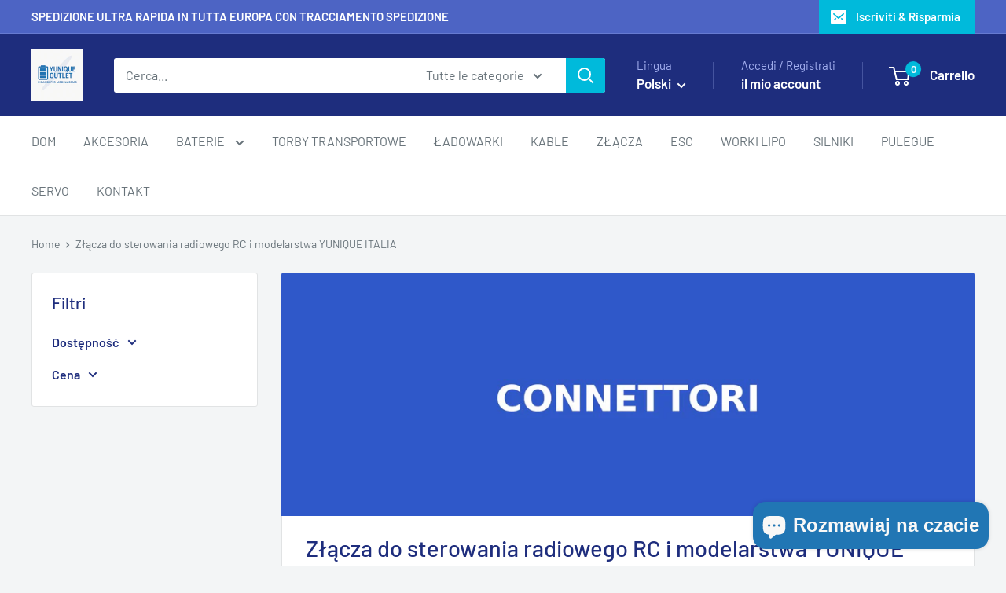

--- FILE ---
content_type: text/html; charset=utf-8
request_url: https://www.drones-spare-parts.com/pl/collections/connettori-per-rc-radiocontrolli-e-modellismo-yunique-italia
body_size: 52414
content:
<!doctype html>

<html class="no-js" lang="pl">
  <head>  
    <meta charset="utf-8">
    <meta name="viewport" content="width=device-width, initial-scale=1.0, height=device-height, minimum-scale=1.0, maximum-scale=1.0">
    <meta name="theme-color" content="#00badb">

    <title>Złącza do sterowania radiowego RC i modelarstwa YUNIQUE ITALIA</title><meta name="description" content="Odkryj nasz szeroki wybór produktów w sekcji złączy modelarskich Ponad 1000 referencji w magazynie"><link rel="canonical" href="https://www.drones-spare-parts.com/pl/collections/connettori-per-rc-radiocontrolli-e-modellismo-yunique-italia"><link rel="preload" as="style" href="//www.drones-spare-parts.com/cdn/shop/t/46/assets/theme.css?v=93604157203610123531748333004">
    <link rel="preload" as="script" href="//www.drones-spare-parts.com/cdn/shop/t/46/assets/theme.js?v=58436354120716407751748333004">
    <link rel="preconnect" href="https://cdn.shopify.com">
    <link rel="preconnect" href="https://fonts.shopifycdn.com">
    <link rel="dns-prefetch" href="https://productreviews.shopifycdn.com">
    <link rel="dns-prefetch" href="https://ajax.googleapis.com">
    <link rel="dns-prefetch" href="https://maps.googleapis.com">
    <link rel="dns-prefetch" href="https://maps.gstatic.com">

    <meta property="og:type" content="website">
  <meta property="og:title" content="Złącza do sterowania radiowego RC i modelarstwa YUNIQUE ITALIA">
  <meta property="og:image" content="http://www.drones-spare-parts.com/cdn/shop/collections/51u8uN_9rIL._AC_SL1076_24ac3f30-49c9-421d-874f-6d8842a2af69.jpg?v=1748372181">
  <meta property="og:image:secure_url" content="https://www.drones-spare-parts.com/cdn/shop/collections/51u8uN_9rIL._AC_SL1076_24ac3f30-49c9-421d-874f-6d8842a2af69.jpg?v=1748372181">
  <meta property="og:image:width" content="700">
  <meta property="og:image:height" content="700"><meta property="og:description" content="Odkryj nasz szeroki wybór produktów w sekcji złączy modelarskich Ponad 1000 referencji w magazynie"><meta property="og:url" content="https://www.drones-spare-parts.com/pl/collections/connettori-per-rc-radiocontrolli-e-modellismo-yunique-italia">
<meta property="og:site_name" content="YUNIQUE GREEN-CLEAN-POWER"><meta name="twitter:card" content="summary"><meta name="twitter:title" content="Złącza do sterowania radiowego RC i modelarstwa YUNIQUE ITALIA">
  <meta name="twitter:description" content="Odkryj nasz szeroki wybór produktów w sekcji złączy modelarskich Ponad 1000 referencji w magazynie">
  <meta name="twitter:image" content="https://www.drones-spare-parts.com/cdn/shop/collections/51u8uN_9rIL._AC_SL1076_24ac3f30-49c9-421d-874f-6d8842a2af69_600x600_crop_center.jpg?v=1748372181">
    <link rel="preload" href="//www.drones-spare-parts.com/cdn/fonts/barlow/barlow_n5.a193a1990790eba0cc5cca569d23799830e90f07.woff2" as="font" type="font/woff2" crossorigin><link rel="preload" href="//www.drones-spare-parts.com/cdn/fonts/barlow/barlow_n4.038c60d7ea9ddb238b2f64ba6f463ba6c0b5e5ad.woff2" as="font" type="font/woff2" crossorigin><style>
  @font-face {
  font-family: Barlow;
  font-weight: 500;
  font-style: normal;
  font-display: swap;
  src: url("//www.drones-spare-parts.com/cdn/fonts/barlow/barlow_n5.a193a1990790eba0cc5cca569d23799830e90f07.woff2") format("woff2"),
       url("//www.drones-spare-parts.com/cdn/fonts/barlow/barlow_n5.ae31c82169b1dc0715609b8cc6a610b917808358.woff") format("woff");
}

  @font-face {
  font-family: Barlow;
  font-weight: 400;
  font-style: normal;
  font-display: swap;
  src: url("//www.drones-spare-parts.com/cdn/fonts/barlow/barlow_n4.038c60d7ea9ddb238b2f64ba6f463ba6c0b5e5ad.woff2") format("woff2"),
       url("//www.drones-spare-parts.com/cdn/fonts/barlow/barlow_n4.074a9f2b990b38aec7d56c68211821e455b6d075.woff") format("woff");
}

@font-face {
  font-family: Barlow;
  font-weight: 600;
  font-style: normal;
  font-display: swap;
  src: url("//www.drones-spare-parts.com/cdn/fonts/barlow/barlow_n6.329f582a81f63f125e63c20a5a80ae9477df68e1.woff2") format("woff2"),
       url("//www.drones-spare-parts.com/cdn/fonts/barlow/barlow_n6.0163402e36247bcb8b02716880d0b39568412e9e.woff") format("woff");
}

@font-face {
  font-family: Barlow;
  font-weight: 500;
  font-style: italic;
  font-display: swap;
  src: url("//www.drones-spare-parts.com/cdn/fonts/barlow/barlow_i5.714d58286997b65cd479af615cfa9bb0a117a573.woff2") format("woff2"),
       url("//www.drones-spare-parts.com/cdn/fonts/barlow/barlow_i5.0120f77e6447d3b5df4bbec8ad8c2d029d87fb21.woff") format("woff");
}


  @font-face {
  font-family: Barlow;
  font-weight: 700;
  font-style: normal;
  font-display: swap;
  src: url("//www.drones-spare-parts.com/cdn/fonts/barlow/barlow_n7.691d1d11f150e857dcbc1c10ef03d825bc378d81.woff2") format("woff2"),
       url("//www.drones-spare-parts.com/cdn/fonts/barlow/barlow_n7.4fdbb1cb7da0e2c2f88492243ffa2b4f91924840.woff") format("woff");
}

  @font-face {
  font-family: Barlow;
  font-weight: 400;
  font-style: italic;
  font-display: swap;
  src: url("//www.drones-spare-parts.com/cdn/fonts/barlow/barlow_i4.8c59b6445f83f078b3520bad98b24d859431b377.woff2") format("woff2"),
       url("//www.drones-spare-parts.com/cdn/fonts/barlow/barlow_i4.bf7e6d69237bd02188410034976892368fd014c0.woff") format("woff");
}

  @font-face {
  font-family: Barlow;
  font-weight: 700;
  font-style: italic;
  font-display: swap;
  src: url("//www.drones-spare-parts.com/cdn/fonts/barlow/barlow_i7.50e19d6cc2ba5146fa437a5a7443c76d5d730103.woff2") format("woff2"),
       url("//www.drones-spare-parts.com/cdn/fonts/barlow/barlow_i7.47e9f98f1b094d912e6fd631cc3fe93d9f40964f.woff") format("woff");
}


  :root {
    --default-text-font-size : 15px;
    --base-text-font-size    : 16px;
    --heading-font-family    : Barlow, sans-serif;
    --heading-font-weight    : 500;
    --heading-font-style     : normal;
    --text-font-family       : Barlow, sans-serif;
    --text-font-weight       : 400;
    --text-font-style        : normal;
    --text-font-bolder-weight: 600;
    --text-link-decoration   : underline;

    --text-color               : #677279;
    --text-color-rgb           : 103, 114, 121;
    --heading-color            : #1e2d7d;
    --border-color             : #e1e3e4;
    --border-color-rgb         : 225, 227, 228;
    --form-border-color        : #d4d6d8;
    --accent-color             : #00badb;
    --accent-color-rgb         : 0, 186, 219;
    --link-color               : #00badb;
    --link-color-hover         : #00798e;
    --background               : #f3f5f6;
    --secondary-background     : #ffffff;
    --secondary-background-rgb : 255, 255, 255;
    --accent-background        : rgba(0, 186, 219, 0.08);

    --input-background: #ffffff;

    --error-color       : #ff0000;
    --error-background  : rgba(255, 0, 0, 0.07);
    --success-color     : #00aa00;
    --success-background: rgba(0, 170, 0, 0.11);

    --primary-button-background      : #00badb;
    --primary-button-background-rgb  : 0, 186, 219;
    --primary-button-text-color      : #ffffff;
    --secondary-button-background    : #1e2d7d;
    --secondary-button-background-rgb: 30, 45, 125;
    --secondary-button-text-color    : #ffffff;

    --header-background      : #1e2d7d;
    --header-text-color      : #ffffff;
    --header-light-text-color: #a3afef;
    --header-border-color    : rgba(163, 175, 239, 0.3);
    --header-accent-color    : #00badb;

    --footer-background-color:    #f3f5f6;
    --footer-heading-text-color:  #1e2d7d;
    --footer-body-text-color:     #677279;
    --footer-body-text-color-rgb: 103, 114, 121;
    --footer-accent-color:        #00badb;
    --footer-accent-color-rgb:    0, 186, 219;
    --footer-border:              1px solid var(--border-color);
    
    --flickity-arrow-color: #abb1b4;--product-on-sale-accent           : #ee0000;
    --product-on-sale-accent-rgb       : 238, 0, 0;
    --product-on-sale-color            : #ffffff;
    --product-in-stock-color           : #008a00;
    --product-low-stock-color          : #ee0000;
    --product-sold-out-color           : #8a9297;
    --product-custom-label-1-background: #008a00;
    --product-custom-label-1-color     : #ffffff;
    --product-custom-label-2-background: #00a500;
    --product-custom-label-2-color     : #ffffff;
    --product-review-star-color        : #ffbd00;

    --mobile-container-gutter : 20px;
    --desktop-container-gutter: 40px;

    /* Shopify related variables */
    --payment-terms-background-color: #f3f5f6;
  }
</style>

<script>
  // IE11 does not have support for CSS variables, so we have to polyfill them
  if (!(((window || {}).CSS || {}).supports && window.CSS.supports('(--a: 0)'))) {
    const script = document.createElement('script');
    script.type = 'text/javascript';
    script.src = 'https://cdn.jsdelivr.net/npm/css-vars-ponyfill@2';
    script.onload = function() {
      cssVars({});
    };

    document.getElementsByTagName('head')[0].appendChild(script);
  }
</script>


    <script>window.performance && window.performance.mark && window.performance.mark('shopify.content_for_header.start');</script><meta name="facebook-domain-verification" content="tl6zwz6zzq2d5ejf9yl5jnxzwb7x0e">
<meta id="shopify-digital-wallet" name="shopify-digital-wallet" content="/12064818/digital_wallets/dialog">
<meta name="shopify-checkout-api-token" content="57412d4399d2eafbb6d69d38ec553256">
<meta id="in-context-paypal-metadata" data-shop-id="12064818" data-venmo-supported="false" data-environment="production" data-locale="pl_PL" data-paypal-v4="true" data-currency="EUR">
<link rel="alternate" type="application/atom+xml" title="Feed" href="/pl/collections/connettori-per-rc-radiocontrolli-e-modellismo-yunique-italia.atom" />
<link rel="next" href="/pl/collections/connettori-per-rc-radiocontrolli-e-modellismo-yunique-italia?page=2">
<link rel="alternate" hreflang="x-default" href="https://www.drones-spare-parts.com/collections/connettori-per-rc-radiocontrolli-e-modellismo-yunique-italia">
<link rel="alternate" hreflang="bg" href="https://www.drones-spare-parts.com/bg/collections/connettori-per-rc-radiocontrolli-e-modellismo-yunique-italia">
<link rel="alternate" hreflang="hr" href="https://www.drones-spare-parts.com/hr/collections/connettori-per-rc-radiocontrolli-e-modellismo-yunique-italia">
<link rel="alternate" hreflang="cs" href="https://www.drones-spare-parts.com/cs/collections/connettori-per-rc-radiocontrolli-e-modellismo-yunique-italia">
<link rel="alternate" hreflang="da" href="https://www.drones-spare-parts.com/da/collections/stik-til-rc-radiostyringer-og-modellering-yunique-italien">
<link rel="alternate" hreflang="nl" href="https://www.drones-spare-parts.com/nl/collections/connectoren-voor-rc-radiocontroles-en-modellering-yunique-italia">
<link rel="alternate" hreflang="en" href="https://www.drones-spare-parts.com/en/collections/connettori-per-rc-radiocontrolli-e-modellismo-yunique-italia">
<link rel="alternate" hreflang="et" href="https://www.drones-spare-parts.com/et/collections/connettori-per-rc-radiocontrolli-e-modellismo-yunique-italia">
<link rel="alternate" hreflang="fi" href="https://www.drones-spare-parts.com/fi/collections/connettori-per-rc-radiocontrolli-e-modellismo-yunique-italia">
<link rel="alternate" hreflang="fr" href="https://www.drones-spare-parts.com/fr/collections/connettori-per-rc-radiocontrolli-e-modellismo-yunique-italia">
<link rel="alternate" hreflang="de" href="https://www.drones-spare-parts.com/de/collections/connettori-per-rc-radiocontrolli-e-modellismo-yunique-italia">
<link rel="alternate" hreflang="el" href="https://www.drones-spare-parts.com/el/collections/connettori-per-rc-radiocontrolli-e-modellismo-yunique-italia">
<link rel="alternate" hreflang="hu" href="https://www.drones-spare-parts.com/hu/collections/connettori-per-rc-radiocontrolli-e-modellismo-yunique-italia">
<link rel="alternate" hreflang="lt" href="https://www.drones-spare-parts.com/lt/collections/connettori-per-rc-radiocontrolli-e-modellismo-yunique-italia">
<link rel="alternate" hreflang="pl" href="https://www.drones-spare-parts.com/pl/collections/connettori-per-rc-radiocontrolli-e-modellismo-yunique-italia">
<link rel="alternate" hreflang="pt" href="https://www.drones-spare-parts.com/pt/collections/connettori-per-rc-radiocontrolli-e-modellismo-yunique-italia">
<link rel="alternate" hreflang="ro" href="https://www.drones-spare-parts.com/ro/collections/connettori-per-rc-radiocontrolli-e-modellismo-yunique-italia">
<link rel="alternate" hreflang="sk" href="https://www.drones-spare-parts.com/sk/collections/connettori-per-rc-radiocontrolli-e-modellismo-yunique-italia">
<link rel="alternate" hreflang="sl" href="https://www.drones-spare-parts.com/sl/collections/connettori-per-rc-radiocontrolli-e-modellismo-yunique-italia">
<link rel="alternate" hreflang="es" href="https://www.drones-spare-parts.com/es/collections/connettori-per-rc-radiocontrolli-e-modellismo-yunique-italia">
<link rel="alternate" hreflang="sv" href="https://www.drones-spare-parts.com/sv/collections/connettori-per-rc-radiocontrolli-e-modellismo-yunique-italia">
<link rel="alternate" type="application/json+oembed" href="https://www.drones-spare-parts.com/pl/collections/connettori-per-rc-radiocontrolli-e-modellismo-yunique-italia.oembed">
<script async="async" src="/checkouts/internal/preloads.js?locale=pl-IT"></script>
<link rel="preconnect" href="https://shop.app" crossorigin="anonymous">
<script async="async" src="https://shop.app/checkouts/internal/preloads.js?locale=pl-IT&shop_id=12064818" crossorigin="anonymous"></script>
<script id="apple-pay-shop-capabilities" type="application/json">{"shopId":12064818,"countryCode":"IT","currencyCode":"EUR","merchantCapabilities":["supports3DS"],"merchantId":"gid:\/\/shopify\/Shop\/12064818","merchantName":"YUNIQUE GREEN-CLEAN-POWER","requiredBillingContactFields":["postalAddress","email","phone"],"requiredShippingContactFields":["postalAddress","email","phone"],"shippingType":"shipping","supportedNetworks":["visa","maestro","masterCard","amex"],"total":{"type":"pending","label":"YUNIQUE GREEN-CLEAN-POWER","amount":"1.00"},"shopifyPaymentsEnabled":true,"supportsSubscriptions":true}</script>
<script id="shopify-features" type="application/json">{"accessToken":"57412d4399d2eafbb6d69d38ec553256","betas":["rich-media-storefront-analytics"],"domain":"www.drones-spare-parts.com","predictiveSearch":true,"shopId":12064818,"locale":"pl"}</script>
<script>var Shopify = Shopify || {};
Shopify.shop = "yunique-nrg.myshopify.com";
Shopify.locale = "pl";
Shopify.currency = {"active":"EUR","rate":"1.0"};
Shopify.country = "IT";
Shopify.theme = {"name":"Warehouse","id":183734010203,"schema_name":"Warehouse","schema_version":"6.4.0","theme_store_id":871,"role":"main"};
Shopify.theme.handle = "null";
Shopify.theme.style = {"id":null,"handle":null};
Shopify.cdnHost = "www.drones-spare-parts.com/cdn";
Shopify.routes = Shopify.routes || {};
Shopify.routes.root = "/pl/";</script>
<script type="module">!function(o){(o.Shopify=o.Shopify||{}).modules=!0}(window);</script>
<script>!function(o){function n(){var o=[];function n(){o.push(Array.prototype.slice.apply(arguments))}return n.q=o,n}var t=o.Shopify=o.Shopify||{};t.loadFeatures=n(),t.autoloadFeatures=n()}(window);</script>
<script>
  window.ShopifyPay = window.ShopifyPay || {};
  window.ShopifyPay.apiHost = "shop.app\/pay";
  window.ShopifyPay.redirectState = null;
</script>
<script id="shop-js-analytics" type="application/json">{"pageType":"collection"}</script>
<script defer="defer" async type="module" src="//www.drones-spare-parts.com/cdn/shopifycloud/shop-js/modules/v2/client.init-shop-cart-sync_CXlNGtni.pl.esm.js"></script>
<script defer="defer" async type="module" src="//www.drones-spare-parts.com/cdn/shopifycloud/shop-js/modules/v2/chunk.common_CLPWUi2j.esm.js"></script>
<script type="module">
  await import("//www.drones-spare-parts.com/cdn/shopifycloud/shop-js/modules/v2/client.init-shop-cart-sync_CXlNGtni.pl.esm.js");
await import("//www.drones-spare-parts.com/cdn/shopifycloud/shop-js/modules/v2/chunk.common_CLPWUi2j.esm.js");

  window.Shopify.SignInWithShop?.initShopCartSync?.({"fedCMEnabled":true,"windoidEnabled":true});

</script>
<script>
  window.Shopify = window.Shopify || {};
  if (!window.Shopify.featureAssets) window.Shopify.featureAssets = {};
  window.Shopify.featureAssets['shop-js'] = {"shop-cart-sync":["modules/v2/client.shop-cart-sync_DNPwVLNo.pl.esm.js","modules/v2/chunk.common_CLPWUi2j.esm.js"],"init-fed-cm":["modules/v2/client.init-fed-cm_SVFJp4mn.pl.esm.js","modules/v2/chunk.common_CLPWUi2j.esm.js"],"init-shop-email-lookup-coordinator":["modules/v2/client.init-shop-email-lookup-coordinator_D-HI6Pt9.pl.esm.js","modules/v2/chunk.common_CLPWUi2j.esm.js"],"shop-cash-offers":["modules/v2/client.shop-cash-offers_CqrWAjc8.pl.esm.js","modules/v2/chunk.common_CLPWUi2j.esm.js","modules/v2/chunk.modal_BtQa-9YK.esm.js"],"shop-button":["modules/v2/client.shop-button_BW55oJXw.pl.esm.js","modules/v2/chunk.common_CLPWUi2j.esm.js"],"init-windoid":["modules/v2/client.init-windoid_BF7EBrjp.pl.esm.js","modules/v2/chunk.common_CLPWUi2j.esm.js"],"avatar":["modules/v2/client.avatar_BTnouDA3.pl.esm.js"],"init-shop-cart-sync":["modules/v2/client.init-shop-cart-sync_CXlNGtni.pl.esm.js","modules/v2/chunk.common_CLPWUi2j.esm.js"],"shop-toast-manager":["modules/v2/client.shop-toast-manager_UmY8EUyR.pl.esm.js","modules/v2/chunk.common_CLPWUi2j.esm.js"],"pay-button":["modules/v2/client.pay-button_B3n2lopJ.pl.esm.js","modules/v2/chunk.common_CLPWUi2j.esm.js"],"shop-login-button":["modules/v2/client.shop-login-button_XLEWzfVZ.pl.esm.js","modules/v2/chunk.common_CLPWUi2j.esm.js","modules/v2/chunk.modal_BtQa-9YK.esm.js"],"init-customer-accounts-sign-up":["modules/v2/client.init-customer-accounts-sign-up_3L8toG2t.pl.esm.js","modules/v2/client.shop-login-button_XLEWzfVZ.pl.esm.js","modules/v2/chunk.common_CLPWUi2j.esm.js","modules/v2/chunk.modal_BtQa-9YK.esm.js"],"init-shop-for-new-customer-accounts":["modules/v2/client.init-shop-for-new-customer-accounts_CePoRyBK.pl.esm.js","modules/v2/client.shop-login-button_XLEWzfVZ.pl.esm.js","modules/v2/chunk.common_CLPWUi2j.esm.js","modules/v2/chunk.modal_BtQa-9YK.esm.js"],"init-customer-accounts":["modules/v2/client.init-customer-accounts_CoNEcpp3.pl.esm.js","modules/v2/client.shop-login-button_XLEWzfVZ.pl.esm.js","modules/v2/chunk.common_CLPWUi2j.esm.js","modules/v2/chunk.modal_BtQa-9YK.esm.js"],"shop-follow-button":["modules/v2/client.shop-follow-button_6zkTFLhH.pl.esm.js","modules/v2/chunk.common_CLPWUi2j.esm.js","modules/v2/chunk.modal_BtQa-9YK.esm.js"],"lead-capture":["modules/v2/client.lead-capture_CuoL7JpZ.pl.esm.js","modules/v2/chunk.common_CLPWUi2j.esm.js","modules/v2/chunk.modal_BtQa-9YK.esm.js"],"checkout-modal":["modules/v2/client.checkout-modal_i_Dp9Ylq.pl.esm.js","modules/v2/chunk.common_CLPWUi2j.esm.js","modules/v2/chunk.modal_BtQa-9YK.esm.js"],"shop-login":["modules/v2/client.shop-login_BWfr6Dz4.pl.esm.js","modules/v2/chunk.common_CLPWUi2j.esm.js","modules/v2/chunk.modal_BtQa-9YK.esm.js"],"payment-terms":["modules/v2/client.payment-terms_D51m9NU_.pl.esm.js","modules/v2/chunk.common_CLPWUi2j.esm.js","modules/v2/chunk.modal_BtQa-9YK.esm.js"]};
</script>
<script>(function() {
  var isLoaded = false;
  function asyncLoad() {
    if (isLoaded) return;
    isLoaded = true;
    var urls = ["\/\/cdn.shopify.com\/proxy\/6c7f36058fecc5889728fab824fae7f9afe5511dc76d514c94c2e45f7b0bb55e\/feed.mulwi.com\/js\/init.js?shop=yunique-nrg.myshopify.com\u0026sp-cache-control=cHVibGljLCBtYXgtYWdlPTkwMA","https:\/\/s3.eu-west-1.amazonaws.com\/production-klarna-il-shopify-osm\/7bec47374bc1cb6b6338dfd4d69e7bffd4f4b70b\/yunique-nrg.myshopify.com-1748418493707.js?shop=yunique-nrg.myshopify.com"];
    for (var i = 0; i < urls.length; i++) {
      var s = document.createElement('script');
      s.type = 'text/javascript';
      s.async = true;
      s.src = urls[i];
      var x = document.getElementsByTagName('script')[0];
      x.parentNode.insertBefore(s, x);
    }
  };
  if(window.attachEvent) {
    window.attachEvent('onload', asyncLoad);
  } else {
    window.addEventListener('load', asyncLoad, false);
  }
})();</script>
<script id="__st">var __st={"a":12064818,"offset":3600,"reqid":"4823aa1d-bcc0-4357-9a00-5f34a03a1771-1766382790","pageurl":"www.drones-spare-parts.com\/pl\/collections\/connettori-per-rc-radiocontrolli-e-modellismo-yunique-italia","u":"622338ef2580","p":"collection","rtyp":"collection","rid":78221508660};</script>
<script>window.ShopifyPaypalV4VisibilityTracking = true;</script>
<script id="captcha-bootstrap">!function(){'use strict';const t='contact',e='account',n='new_comment',o=[[t,t],['blogs',n],['comments',n],[t,'customer']],c=[[e,'customer_login'],[e,'guest_login'],[e,'recover_customer_password'],[e,'create_customer']],r=t=>t.map((([t,e])=>`form[action*='/${t}']:not([data-nocaptcha='true']) input[name='form_type'][value='${e}']`)).join(','),a=t=>()=>t?[...document.querySelectorAll(t)].map((t=>t.form)):[];function s(){const t=[...o],e=r(t);return a(e)}const i='password',u='form_key',d=['recaptcha-v3-token','g-recaptcha-response','h-captcha-response',i],f=()=>{try{return window.sessionStorage}catch{return}},m='__shopify_v',_=t=>t.elements[u];function p(t,e,n=!1){try{const o=window.sessionStorage,c=JSON.parse(o.getItem(e)),{data:r}=function(t){const{data:e,action:n}=t;return t[m]||n?{data:e,action:n}:{data:t,action:n}}(c);for(const[e,n]of Object.entries(r))t.elements[e]&&(t.elements[e].value=n);n&&o.removeItem(e)}catch(o){console.error('form repopulation failed',{error:o})}}const l='form_type',E='cptcha';function T(t){t.dataset[E]=!0}const w=window,h=w.document,L='Shopify',v='ce_forms',y='captcha';let A=!1;((t,e)=>{const n=(g='f06e6c50-85a8-45c8-87d0-21a2b65856fe',I='https://cdn.shopify.com/shopifycloud/storefront-forms-hcaptcha/ce_storefront_forms_captcha_hcaptcha.v1.5.2.iife.js',D={infoText:'Chronione przez hCaptcha',privacyText:'Prywatność',termsText:'Warunki'},(t,e,n)=>{const o=w[L][v],c=o.bindForm;if(c)return c(t,g,e,D).then(n);var r;o.q.push([[t,g,e,D],n]),r=I,A||(h.body.append(Object.assign(h.createElement('script'),{id:'captcha-provider',async:!0,src:r})),A=!0)});var g,I,D;w[L]=w[L]||{},w[L][v]=w[L][v]||{},w[L][v].q=[],w[L][y]=w[L][y]||{},w[L][y].protect=function(t,e){n(t,void 0,e),T(t)},Object.freeze(w[L][y]),function(t,e,n,w,h,L){const[v,y,A,g]=function(t,e,n){const i=e?o:[],u=t?c:[],d=[...i,...u],f=r(d),m=r(i),_=r(d.filter((([t,e])=>n.includes(e))));return[a(f),a(m),a(_),s()]}(w,h,L),I=t=>{const e=t.target;return e instanceof HTMLFormElement?e:e&&e.form},D=t=>v().includes(t);t.addEventListener('submit',(t=>{const e=I(t);if(!e)return;const n=D(e)&&!e.dataset.hcaptchaBound&&!e.dataset.recaptchaBound,o=_(e),c=g().includes(e)&&(!o||!o.value);(n||c)&&t.preventDefault(),c&&!n&&(function(t){try{if(!f())return;!function(t){const e=f();if(!e)return;const n=_(t);if(!n)return;const o=n.value;o&&e.removeItem(o)}(t);const e=Array.from(Array(32),(()=>Math.random().toString(36)[2])).join('');!function(t,e){_(t)||t.append(Object.assign(document.createElement('input'),{type:'hidden',name:u})),t.elements[u].value=e}(t,e),function(t,e){const n=f();if(!n)return;const o=[...t.querySelectorAll(`input[type='${i}']`)].map((({name:t})=>t)),c=[...d,...o],r={};for(const[a,s]of new FormData(t).entries())c.includes(a)||(r[a]=s);n.setItem(e,JSON.stringify({[m]:1,action:t.action,data:r}))}(t,e)}catch(e){console.error('failed to persist form',e)}}(e),e.submit())}));const S=(t,e)=>{t&&!t.dataset[E]&&(n(t,e.some((e=>e===t))),T(t))};for(const o of['focusin','change'])t.addEventListener(o,(t=>{const e=I(t);D(e)&&S(e,y())}));const B=e.get('form_key'),M=e.get(l),P=B&&M;t.addEventListener('DOMContentLoaded',(()=>{const t=y();if(P)for(const e of t)e.elements[l].value===M&&p(e,B);[...new Set([...A(),...v().filter((t=>'true'===t.dataset.shopifyCaptcha))])].forEach((e=>S(e,t)))}))}(h,new URLSearchParams(w.location.search),n,t,e,['guest_login'])})(!0,!0)}();</script>
<script integrity="sha256-4kQ18oKyAcykRKYeNunJcIwy7WH5gtpwJnB7kiuLZ1E=" data-source-attribution="shopify.loadfeatures" defer="defer" src="//www.drones-spare-parts.com/cdn/shopifycloud/storefront/assets/storefront/load_feature-a0a9edcb.js" crossorigin="anonymous"></script>
<script crossorigin="anonymous" defer="defer" src="//www.drones-spare-parts.com/cdn/shopifycloud/storefront/assets/shopify_pay/storefront-65b4c6d7.js?v=20250812"></script>
<script data-source-attribution="shopify.dynamic_checkout.dynamic.init">var Shopify=Shopify||{};Shopify.PaymentButton=Shopify.PaymentButton||{isStorefrontPortableWallets:!0,init:function(){window.Shopify.PaymentButton.init=function(){};var t=document.createElement("script");t.src="https://www.drones-spare-parts.com/cdn/shopifycloud/portable-wallets/latest/portable-wallets.pl.js",t.type="module",document.head.appendChild(t)}};
</script>
<script data-source-attribution="shopify.dynamic_checkout.buyer_consent">
  function portableWalletsHideBuyerConsent(e){var t=document.getElementById("shopify-buyer-consent"),n=document.getElementById("shopify-subscription-policy-button");t&&n&&(t.classList.add("hidden"),t.setAttribute("aria-hidden","true"),n.removeEventListener("click",e))}function portableWalletsShowBuyerConsent(e){var t=document.getElementById("shopify-buyer-consent"),n=document.getElementById("shopify-subscription-policy-button");t&&n&&(t.classList.remove("hidden"),t.removeAttribute("aria-hidden"),n.addEventListener("click",e))}window.Shopify?.PaymentButton&&(window.Shopify.PaymentButton.hideBuyerConsent=portableWalletsHideBuyerConsent,window.Shopify.PaymentButton.showBuyerConsent=portableWalletsShowBuyerConsent);
</script>
<script data-source-attribution="shopify.dynamic_checkout.cart.bootstrap">document.addEventListener("DOMContentLoaded",(function(){function t(){return document.querySelector("shopify-accelerated-checkout-cart, shopify-accelerated-checkout")}if(t())Shopify.PaymentButton.init();else{new MutationObserver((function(e,n){t()&&(Shopify.PaymentButton.init(),n.disconnect())})).observe(document.body,{childList:!0,subtree:!0})}}));
</script>
<script id='scb4127' type='text/javascript' async='' src='https://www.drones-spare-parts.com/cdn/shopifycloud/privacy-banner/storefront-banner.js'></script><link id="shopify-accelerated-checkout-styles" rel="stylesheet" media="screen" href="https://www.drones-spare-parts.com/cdn/shopifycloud/portable-wallets/latest/accelerated-checkout-backwards-compat.css" crossorigin="anonymous">
<style id="shopify-accelerated-checkout-cart">
        #shopify-buyer-consent {
  margin-top: 1em;
  display: inline-block;
  width: 100%;
}

#shopify-buyer-consent.hidden {
  display: none;
}

#shopify-subscription-policy-button {
  background: none;
  border: none;
  padding: 0;
  text-decoration: underline;
  font-size: inherit;
  cursor: pointer;
}

#shopify-subscription-policy-button::before {
  box-shadow: none;
}

      </style>

<script>window.performance && window.performance.mark && window.performance.mark('shopify.content_for_header.end');</script>

    <link rel="stylesheet" href="//www.drones-spare-parts.com/cdn/shop/t/46/assets/theme.css?v=93604157203610123531748333004">

    <script type="application/ld+json">
  {
    "@context": "https://schema.org",
    "@type": "BreadcrumbList",
    "itemListElement": [{
        "@type": "ListItem",
        "position": 1,
        "name": "Home",
        "item": "https://www.drones-spare-parts.com"
      },{
            "@type": "ListItem",
            "position": 2,
            "name": "Złącza do sterowania radiowego RC i modelarstwa YUNIQUE ITALIA",
            "item": "https://www.drones-spare-parts.com/pl/collections/connettori-per-rc-radiocontrolli-e-modellismo-yunique-italia"
          }]
  }
</script>

    <script>
      // This allows to expose several variables to the global scope, to be used in scripts
      window.theme = {
        pageType: "collection",
        cartCount: 0,
        moneyFormat: "\u003cspan class=transcy-money notranslate\u003e€{{amount}}\u003c\/span\u003e",
        moneyWithCurrencyFormat: "\u003cspan class=transcy-money notranslate\u003e€{{amount}} EUR\u003c\/span\u003e",
        currencyCodeEnabled: false,
        showDiscount: true,
        discountMode: "percentage",
        cartType: "drawer"
      };

      window.routes = {
        rootUrl: "\/pl",
        rootUrlWithoutSlash: "\/pl",
        cartUrl: "\/pl\/cart",
        cartAddUrl: "\/pl\/cart\/add",
        cartChangeUrl: "\/pl\/cart\/change",
        searchUrl: "\/pl\/search",
        productRecommendationsUrl: "\/pl\/recommendations\/products"
      };

      window.languages = {
        productRegularPrice: "Prezzo",
        productSalePrice: "Prezzo scontato",
        collectionOnSaleLabel: "Risparmi {{savings}}",
        productFormUnavailable: "Non disponibile",
        productFormAddToCart: "Aggiungi al carrello",
        productFormPreOrder: "Pre ordine",
        productFormSoldOut: "Esaurito",
        productAdded: "Il prodotto è stato aggiunto al carrello",
        productAddedShort: "Aggiunto!",
        shippingEstimatorNoResults: "Non abbiamo trovato nessuna tariffa di spedizione per l\u0026#39;indirizzo indicato.",
        shippingEstimatorOneResult: "Abbiamo trovato una tariffa di spedizione per l\u0026#39;indirizzo indicato:",
        shippingEstimatorMultipleResults: "Abbiamo trovato {{count}} tariffe di spedizione per l\u0026#39;indirizzo indicato:",
        shippingEstimatorErrors: "Ci sono degli errori:"
      };

      document.documentElement.className = document.documentElement.className.replace('no-js', 'js');
    </script><script src="//www.drones-spare-parts.com/cdn/shop/t/46/assets/theme.js?v=58436354120716407751748333004" defer></script>
    <script src="//www.drones-spare-parts.com/cdn/shop/t/46/assets/custom.js?v=102476495355921946141748333004" defer></script><script>
        (function () {
          window.onpageshow = function() {
            // We force re-freshing the cart content onpageshow, as most browsers will serve a cache copy when hitting the
            // back button, which cause staled data
            document.documentElement.dispatchEvent(new CustomEvent('cart:refresh', {
              bubbles: true,
              detail: {scrollToTop: false}
            }));
          };
        })();
      </script><!-- BEGIN app block: shopify://apps/uppush-email-web-push/blocks/push-notification/89fcbaff-b715-4dc6-a755-6fdb7b790bee --><script
  defer
  async
  type="module"
  type="text/javascript"
>
  window.uppushExtVer = '1.37'
  console.log('Uppush launching...', window.uppushExtVer)

  window.uppushResource = 'https://cdn.shopify.com/extensions/019b4415-bcdc-7d15-979a-693c5f08af67/uppush-391/assets/uppush-notification.min.js'
  window.uppushAppCore = 'https://cdn.shopify.com/extensions/019b4415-bcdc-7d15-979a-693c5f08af67/uppush-391/assets/push-app.js'
  window.uppushMessagingCore = 'https://cdn.shopify.com/extensions/019b4415-bcdc-7d15-979a-693c5f08af67/uppush-391/assets/push-messaging.js'
  window.uppushExtension = {"automation":{"Abandoned cart recovery":true,"Back in stock":true,"Browse abandonment":false,"Price drop":true,"Shipping notifications":true},"backInStockExtension":{"_id":"672cf1bef31e27774c1e83cf","position":"top_right","templateStyle":"bubble_button","automationType":"Back in stock","titleBeforeSubscribing":{"en":"Get a notification when the item is back in stock"},"titleAfterSubscribing":{"en":"Subscribe to get notified when this product is back in stock"},"subscribeTitleButton":{"en":"Subscribe"},"unsubscribeTitleButton":{"en":"Unsubscribe"},"primaryBackgroundColor":"#ffffff","primaryColor":"#0f172a","subscriberButtonBackgroundColor":"#0f172a","unSubscriberButtonBackgroundColor":"#ef4444","buttonColor":"#ffffff","addToCartButtonSelector":"form[action$=\"\/cart\/add\"] button[type=\"submit\"]"},"dropPriceExtension":{"_id":"672cf1bef31e27774c1e83d2","position":"top_right","templateStyle":"bubble_button","automationType":"Price drop","titleBeforeSubscribing":{"en":"Get a notification when price drops below {{variantPrice}}"},"titleAfterSubscribing":{"en":"We will notify you when the price drops"},"subscribeTitleButton":{"en":"Subscribe"},"unsubscribeTitleButton":{"en":"Unsubscribe"},"primaryBackgroundColor":"#ffffff","primaryColor":"#0f172a","subscriberButtonBackgroundColor":"#0f172a","unSubscriberButtonBackgroundColor":"#ef4444","buttonColor":"#ffffff","addToCartButtonSelector":"form[action$=\"\/cart\/add\"] button[type=\"submit\"]"},"browseAbandonedAutomation":{"_id":"6729d52c3a0f7ecc7a5efa58","status":false,"type":"Browse abandonment","items":[{"status":true,"defer":"20 minutes","_id":"6729d52c3a0f7ecc7a5efa59"},{"status":true,"defer":"2 hours","_id":"6729d52c3a0f7ecc7a5efa5a"},{"status":true,"defer":"1 day","_id":"6729d52c3a0f7ecc7a5efa5b"}],"minViewProductTime":15},"browseAbandonmentEmailTemplates":[],"popup":{"tags":["uppush"],"_id":"6729d5503a0f7ecc7a5f0eb5","published":true,"name":"Email popup with hero banner","deferRule":{"option":"Show with a timer","desktopDeferTimer":15,"mobileDeferTimer":15,"desktopDeferScroll":40,"mobileDeferScroll":20},"pageRule":{"option":"Show on any pages","type":"Match any","items":[]},"locationRule":{"option":"Show in any location","includes":[],"excludes":[]},"frequencyRule":{"option":"Limit frequency","limitValue":1,"limitUnit":"Day","deferValue":5,"deferUnit":"Minute"},"primaryButton":{"enabled":true,"action":"Submit form","title":{"bg":"Claim discount","cs":"Claim discount","da":"Hent rabat","de":"Rabatt einlösen","el":"Claim discount","en":"Claim discount","es":"Reclamar descuento","et":"Claim discount","fi":"Claim discount","fr":"Réclamez la réduction","hr":"Claim discount","hu":"Claim discount","it":"Richiedi sconto","lt":"Claim discount","lv":"Claim discount","nl":"Claim korting","pl":"Odbierz zniżkę","pt":"Reivindicar desconto","ro":"Claim discount","sk":"Claim discount","sv":"Hämta rabatt"},"redirectUrl":"","isTargetBlank":true},"secondaryButton":{"enabled":true,"action":"Close popup","title":{"bg":"No, thanks","cs":"No, thanks","da":"Nej, tak","de":"Nein, danke","el":"No, thanks","en":"No, thanks","es":"No, gracias","et":"No, thanks","fi":"No, thanks","fr":"Non, merci","hr":"No, thanks","hu":"No, thanks","it":"No, grazie","lt":"No, thanks","lv":"No, thanks","nl":"Nee, bedankt","pl":"Nie, dziękuję","pt":"Não, obrigado","ro":"No, thanks","sk":"No, thanks","sv":"Nej, tack"},"redirectUrl":"","isTargetBlank":true},"emailSetting":{"enabled":true,"required":false,"placeholder":{"bg":"Email address","cs":"Email address","da":"E-mail adresse","de":"E-Mail-Adresse","el":"Email address","en":"Email address","es":"Correo electrónico","et":"Email address","fi":"Email address","fr":"Adresse e-mail","hr":"Email address","hu":"Email address","it":"Indirizzo email","lt":"Email address","lv":"Email address","nl":"E-mailadres","pl":"Adres e-mail","pt":"Endereço de email","ro":"Email address","sk":"Email address","sv":"E-postadress"}},"nameSetting":{"enabled":false,"option":"Both first name and last name","layout":"Vertical","firstNamePlaceholder":{"bg":"First name","cs":"First name","da":"Fornavn","de":"Vorname","el":"First name","en":"First name","es":"Nombre","et":"First name","fi":"First name","fr":"Prénom","hr":"First name","hu":"First name","it":"Nome","lt":"First name","lv":"First name","nl":"Voornaam","pl":"Imię","pt":"Primeiro nome","ro":"First name","sk":"First name","sv":"Förnamn"},"firstNameRequired":true,"lastNamePlaceholder":{"bg":"Last name","cs":"Last name","da":"Efternavn","de":"Nachname","el":"Last name","en":"Last name","es":"Apellido","et":"Last name","fi":"Last name","fr":"Nom de famille","hr":"Last name","hu":"Last name","it":"Cognome","lt":"Last name","lv":"Last name","nl":"Achternaam","pl":"Nazwisko","pt":"Sobrenome","ro":"Last name","sk":"Last name","sv":"Efternamn"},"lastNameRequired":true},"phoneSetting":{"enabled":false,"required":true,"default":"us","placeholder":{"bg":"Phone number","cs":"Phone number","da":"Telefonnummer","de":"Telefonnummer","el":"Phone number","en":"Phone number","es":"Número de teléfono","et":"Phone number","fi":"Phone number","fr":"Numéro de téléphone","hr":"Phone number","hu":"Phone number","it":"Numero di telefono","lt":"Phone number","lv":"Phone number","nl":"Telefoonnummer","pl":"Numer telefonu","pt":"Número de telefone","ro":"Phone number","sk":"Phone number","sv":"Telefonnummer"}},"gdprSetting":{"enabled":false,"content":{"bg":"I agree to receive marketing emails","cs":"I agree to receive marketing emails","da":"Jeg accepterer at modtage markedsføringsmails","de":"Ich stimme zu, Marketing-E-Mails zu erhalten","el":"I agree to receive marketing emails","en":"I agree to receive marketing emails","es":"Acepto recibir correos electrónicos de marketing","et":"I agree to receive marketing emails","fi":"I agree to receive marketing emails","fr":"J'accepte de recevoir des e-mails marketing","hr":"I agree to receive marketing emails","hu":"I agree to receive marketing emails","it":"Accetto di ricevere email di marketing","lt":"I agree to receive marketing emails","lv":"I agree to receive marketing emails","nl":"Ik ga akkoord met het ontvangen van marketing e-mails","pl":"Zgadzam się na otrzymywanie e-maili marketingowych","pt":"Eu concordo em receber emails de marketing","ro":"I agree to receive marketing emails","sk":"I agree to receive marketing emails","sv":"Jag godkänner att ta emot marknadsföringsmejl"}},"tcpaSetting":{"enabled":false,"content":{"bg":"By signing up, you agree to receive recurring automated marketing messages at the phone number provided. Consent is not a condition of purchase. Reply STOP to unsubscribe. Msg frequency varies. Msg \u0026 data rates may apply. View Privacy Policy \u0026 Terms.","cs":"By signing up, you agree to receive recurring automated marketing messages at the phone number provided. Consent is not a condition of purchase. Reply STOP to unsubscribe. Msg frequency varies. Msg \u0026 data rates may apply. View Privacy Policy \u0026 Terms.","da":"Ved at tilmelde dig accepterer du at modtage tilbagevendende automatiserede markedsføringsbeskeder på det angivne telefonnummer. Samtykke er ikke en betingelse for køb. Svar STOP for at afmelde. Beskedfrekvens varierer. Besked- og datatakster kan gælde. Se Privatlivspolitik \u0026 Vilkår.","de":"Mit der Anmeldung stimmen Sie zu, wiederkehrende automatisierte Marketingnachrichten an die angegebene Telefonnummer zu erhalten. Die Zustimmung ist keine Bedingung für den Kauf. Antworten Sie mit STOP, um sich abzumelden. Die Nachrichtenfrequenz variiert. Nachrichten- und Datengebühren können anfallen. Datenschutzrichtlinie und Nutzungsbedingungen anzeigen.","el":"By signing up, you agree to receive recurring automated marketing messages at the phone number provided. Consent is not a condition of purchase. Reply STOP to unsubscribe. Msg frequency varies. Msg \u0026 data rates may apply. View Privacy Policy \u0026 Terms.","en":"By signing up, you agree to receive recurring automated marketing messages at the phone number provided. Consent is not a condition of purchase. Reply STOP to unsubscribe. Msg frequency varies. Msg \u0026 data rates may apply. View Privacy Policy \u0026 Terms.","es":"Al registrarte, aceptas recibir mensajes de marketing automatizados recurrentes en el número de teléfono proporcionado. El consentimiento no es una condición de compra. Responde STOP para darte de baja. La frecuencia de los mensajes varía. Pueden aplicarse tarifas de mensajes y datos. Consulta la Política de Privacidad y los Términos.","et":"By signing up, you agree to receive recurring automated marketing messages at the phone number provided. Consent is not a condition of purchase. Reply STOP to unsubscribe. Msg frequency varies. Msg \u0026 data rates may apply. View Privacy Policy \u0026 Terms.","fi":"By signing up, you agree to receive recurring automated marketing messages at the phone number provided. Consent is not a condition of purchase. Reply STOP to unsubscribe. Msg frequency varies. Msg \u0026 data rates may apply. View Privacy Policy \u0026 Terms.","fr":"En vous inscrivant, vous acceptez de recevoir des messages marketing automatisés récurrents au numéro de téléphone fourni. Le consentement n'est pas une condition d'achat. Répondez STOP pour vous désabonner. La fréquence des messages varie. Des frais de message et de données peuvent s'appliquer. Voir la politique de confidentialité et les conditions.","hr":"By signing up, you agree to receive recurring automated marketing messages at the phone number provided. Consent is not a condition of purchase. Reply STOP to unsubscribe. Msg frequency varies. Msg \u0026 data rates may apply. View Privacy Policy \u0026 Terms.","hu":"By signing up, you agree to receive recurring automated marketing messages at the phone number provided. Consent is not a condition of purchase. Reply STOP to unsubscribe. Msg frequency varies. Msg \u0026 data rates may apply. View Privacy Policy \u0026 Terms.","it":"Iscrivendoti, accetti di ricevere messaggi di marketing automatici ricorrenti al numero di telefono fornito. Il consenso non è una condizione di acquisto. Rispondi STOP per annullare l'iscrizione. La frequenza dei messaggi varia. Possono essere applicate tariffe per messaggi e dati. Visualizza l'Informativa sulla privacy e i Termini.","lt":"By signing up, you agree to receive recurring automated marketing messages at the phone number provided. Consent is not a condition of purchase. Reply STOP to unsubscribe. Msg frequency varies. Msg \u0026 data rates may apply. View Privacy Policy \u0026 Terms.","lv":"By signing up, you agree to receive recurring automated marketing messages at the phone number provided. Consent is not a condition of purchase. Reply STOP to unsubscribe. Msg frequency varies. Msg \u0026 data rates may apply. View Privacy Policy \u0026 Terms.","nl":"Door u aan te melden, gaat u akkoord met het ontvangen van terugkerende geautomatiseerde marketingberichten op het opgegeven telefoonnummer. Toestemming is geen voorwaarde voor aankoop. Antwoord STOP om u af te melden. Berichtfrequentie varieert. Bericht- en datakosten kunnen van toepassing zijn. Bekijk Privacybeleid \u0026 Voorwaarden.","pl":"Rejestrując się, zgadzasz się na otrzymywanie cyklicznych automatycznych wiadomości marketingowych na podany numer telefonu. Zgoda nie jest warunkiem zakupu. Odpowiedz STOP, aby zrezygnować z subskrypcji. Częstotliwość wiadomości może się różnić. Mogą obowiązywać opłaty za wiadomości i dane. Zobacz Politykę Prywatności i Warunki.","pt":"Ao se inscrever, você concorda em receber mensagens de marketing automatizadas recorrentes no número de telefone fornecido. O consentimento não é uma condição de compra. Responda STOP para cancelar a inscrição. A frequência das mensagens varia. Tarifas de mensagens e dados podem ser aplicadas. Veja a Política de Privacidade e os Termos.","ro":"By signing up, you agree to receive recurring automated marketing messages at the phone number provided. Consent is not a condition of purchase. Reply STOP to unsubscribe. Msg frequency varies. Msg \u0026 data rates may apply. View Privacy Policy \u0026 Terms.","sk":"By signing up, you agree to receive recurring automated marketing messages at the phone number provided. Consent is not a condition of purchase. Reply STOP to unsubscribe. Msg frequency varies. Msg \u0026 data rates may apply. View Privacy Policy \u0026 Terms.","sv":"Genom att registrera dig godkänner du att ta emot återkommande automatiserade marknadsföringsmeddelanden till det angivna telefonnumret. Samtycke är inte ett villkor för köp. Svara STOP för att avsluta prenumerationen. Meddelandefrekvensen varierar. Meddelande- och dataavgifter kan tillkomma. Se Integritetspolicy \u0026 Villkor."}},"title":{"bg":"Exclusive updates await you","cs":"Exclusive updates await you","da":"Eksklusive opdateringer venter på dig","de":"Exklusive Updates erwarten Sie","el":"Exclusive updates await you","en":"Exclusive updates await you","es":"Te esperan actualizaciones exclusivas","et":"Exclusive updates await you","fi":"Exclusive updates await you","fr":"Des mises à jour exclusives vous attendent","hr":"Exclusive updates await you","hu":"Exclusive updates await you","it":"Aggiornamenti esclusivi ti aspettano","lt":"Exclusive updates await you","lv":"Exclusive updates await you","nl":"Exclusieve updates wachten op u","pl":"Czekają na Ciebie ekskluzywne aktualizacje","pt":"Atualizações exclusivas esperam por você","ro":"Exclusive updates await you","sk":"Exclusive updates await you","sv":"Exklusiva uppdateringar väntar på dig"},"message":{"bg":"Subscribe to receive our exclusive deals","cs":"Subscribe to receive our exclusive deals","da":"Abonner for at modtage vores eksklusive tilbud","de":"Abonnieren Sie, um unsere exklusiven Angebote zu erhalten","el":"Subscribe to receive our exclusive deals","en":"Subscribe to receive our exclusive deals","es":"Suscríbete para recibir nuestras ofertas exclusivas","et":"Subscribe to receive our exclusive deals","fi":"Subscribe to receive our exclusive deals","fr":"Abonnez-vous pour recevoir nos offres exclusives","hr":"Subscribe to receive our exclusive deals","hu":"Subscribe to receive our exclusive deals","it":"Iscriviti per ricevere le nostre offerte esclusive","lt":"Subscribe to receive our exclusive deals","lv":"Subscribe to receive our exclusive deals","nl":"Abonneer u om onze exclusieve aanbiedingen te ontvangen","pl":"Zapisz się, aby otrzymywać nasze ekskluzywne oferty","pt":"Inscreva-se para receber nossas ofertas exclusivas","ro":"Subscribe to receive our exclusive deals","sk":"Subscribe to receive our exclusive deals","sv":"Prenumerera för att få våra exklusiva erbjudanden"},"subscribedTitle":{"bg":"Thank you for subscribing!","cs":"Thank you for subscribing!","da":"Tak for din tilmelding!","de":"Vielen Dank für Ihr Abonnement!","el":"Thank you for subscribing!","en":"Thank you for subscribing!","es":"¡Gracias por suscribirte!","et":"Thank you for subscribing!","fi":"Thank you for subscribing!","fr":"Merci pour votre abonnement !","hr":"Thank you for subscribing!","hu":"Thank you for subscribing!","it":"Grazie per esserti iscritto!","lt":"Thank you for subscribing!","lv":"Thank you for subscribing!","nl":"Bedankt voor uw inschrijving!","pl":"Dziękujemy za zapisanie się!","pt":"Obrigado por se inscrever!","ro":"Thank you for subscribing!","sk":"Thank you for subscribing!","sv":"Tack för att du prenumererar!"},"subscribedMessage":{"bg":"Your information has been successfully registered. We will keep you updated on the latest promotions.","cs":"Your information has been successfully registered. We will keep you updated on the latest promotions.","da":"Dine oplysninger er blevet registreret med succes. Vi vil holde dig opdateret om de seneste kampagner.","de":"Ihre Informationen wurden erfolgreich registriert. Wir halten Sie über die neuesten Aktionen auf dem Laufenden.","el":"Your information has been successfully registered. We will keep you updated on the latest promotions.","en":"Your information has been successfully registered. We will keep you updated on the latest promotions.","es":"Tu información ha sido registrada con éxito. Te mantendremos informado sobre las últimas promociones.","et":"Your information has been successfully registered. We will keep you updated on the latest promotions.","fi":"Your information has been successfully registered. We will keep you updated on the latest promotions.","fr":"Vos informations ont été enregistrées avec succès. Nous vous tiendrons informé des dernières promotions.","hr":"Your information has been successfully registered. We will keep you updated on the latest promotions.","hu":"Your information has been successfully registered. We will keep you updated on the latest promotions.","it":"Le tue informazioni sono state registrate con successo. Ti terremo aggiornato sulle ultime promozioni.","lt":"Your information has been successfully registered. We will keep you updated on the latest promotions.","lv":"Your information has been successfully registered. We will keep you updated on the latest promotions.","nl":"Uw informatie is succesvol geregistreerd. We houden u op de hoogte van de nieuwste promoties.","pl":"Twoje informacje zostały pomyślnie zarejestrowane. Będziemy Cię informować o najnowszych promocjach.","pt":"Suas informações foram registradas com sucesso. Manteremos você atualizado sobre as últimas promoções.","ro":"Your information has been successfully registered. We will keep you updated on the latest promotions.","sk":"Your information has been successfully registered. We will keep you updated on the latest promotions.","sv":"Din information har registrerats framgångsrikt. Vi kommer att hålla dig uppdaterad om de senaste kampanjerna."},"subscribedButton":{"enabled":true,"action":"Close popup","title":{"bg":"Shop now","cs":"Shop now","da":"Køb nu","de":"Jetzt einkaufen","el":"Shop now","en":"Shop now","es":"Compra ahora","et":"Shop now","fi":"Shop now","fr":"Achetez maintenant","hr":"Shop now","hu":"Shop now","it":"Acquista ora","lt":"Shop now","lv":"Shop now","nl":"Winkel nu","pl":"Kup teraz","pt":"Compre agora","ro":"Shop now","sk":"Shop now","sv":"Handla nu"},"redirectUrl":"","isTargetBlank":true},"footer":{"bg":"You are subscribing to receive communication via email and can opt out at any time.","cs":"You are subscribing to receive communication via email and can opt out at any time.","da":"Du tilmelder dig for at modtage kommunikation via e-mail og kan afmelde dig når som helst.","de":"Sie abonnieren, um Kommunikation per E-Mail zu erhalten und können sich jederzeit abmelden.","el":"You are subscribing to receive communication via email and can opt out at any time.","en":"You are subscribing to receive communication via email and can opt out at any time.","es":"Te estás suscribiendo para recibir comunicaciones por correo electrónico y puedes darte de baja en cualquier momento.","et":"You are subscribing to receive communication via email and can opt out at any time.","fi":"You are subscribing to receive communication via email and can opt out at any time.","fr":"Vous vous abonnez pour recevoir des communications par e-mail et pouvez vous désabonner à tout moment.","hr":"You are subscribing to receive communication via email and can opt out at any time.","hu":"You are subscribing to receive communication via email and can opt out at any time.","it":"\u003cp\u003eTi stai iscrivendo per ricevere comunicazioni via email e puoi annullare l'iscrizione in qualsiasi momento.\u003c\/p\u003e","lt":"You are subscribing to receive communication via email and can opt out at any time.","lv":"You are subscribing to receive communication via email and can opt out at any time.","nl":"U abonneert zich om communicatie via e-mail te ontvangen en kunt zich op elk moment afmelden.","pl":"Zapisujesz się, aby otrzymywać komunikację e-mailową i możesz zrezygnować w dowolnym momencie.","pt":"Você está se inscrevendo para receber comunicação por email e pode cancelar a inscrição a qualquer momento.","ro":"You are subscribing to receive communication via email and can opt out at any time.","sk":"You are subscribing to receive communication via email and can opt out at any time.","sv":"Du prenumererar för att ta emot kommunikation via e-post och kan avsluta prenumerationen när som helst."},"firstNameError":{"bg":"Please enter a valid first name","cs":"Please enter a valid first name","da":"Indtast venligst et gyldigt fornavn","de":"Bitte geben Sie einen gültigen Vornamen ein","el":"Please enter a valid first name","en":"Please enter a valid first name","es":"Por favor, introduce un nombre válido","et":"Please enter a valid first name","fi":"Please enter a valid first name","fr":"Veuillez entrer un prénom valide","hr":"Please enter a valid first name","hu":"Please enter a valid first name","it":"Per favore inserisci un nome valido","lt":"Please enter a valid first name","lv":"Please enter a valid first name","nl":"Voer een geldige voornaam in","pl":"Proszę podać prawidłowe imię","pt":"Por favor, insira um primeiro nome válido","ro":"Please enter a valid first name","sk":"Please enter a valid first name","sv":"Vänligen ange ett giltigt förnamn"},"lastNameError":{"bg":"Please enter a valid last name","cs":"Please enter a valid last name","da":"Indtast venligst et gyldigt efternavn","de":"Bitte geben Sie einen gültigen Nachnamen ein","el":"Please enter a valid last name","en":"Please enter a valid last name","es":"Por favor, introduce un apellido válido","et":"Please enter a valid last name","fi":"Please enter a valid last name","fr":"Veuillez entrer un nom de famille valide","hr":"Please enter a valid last name","hu":"Please enter a valid last name","it":"Per favore inserisci un cognome valido","lt":"Please enter a valid last name","lv":"Please enter a valid last name","nl":"Voer een geldige achternaam in","pl":"Proszę podać prawidłowe nazwisko","pt":"Por favor, insira um sobrenome válido","ro":"Please enter a valid last name","sk":"Please enter a valid last name","sv":"Vänligen ange ett giltigt efternamn"},"emailError":{"bg":"Please enter a valid email address","cs":"Please enter a valid email address","da":"Indtast venligst en gyldig e-mail adresse","de":"Bitte geben Sie eine gültige E-Mail-Adresse ein","el":"Please enter a valid email address","en":"Please enter a valid email address","es":"Por favor, introduce una dirección de correo electrónico válida","et":"Please enter a valid email address","fi":"Please enter a valid email address","fr":"Veuillez entrer une adresse e-mail valide","hr":"Please enter a valid email address","hu":"Please enter a valid email address","it":"Per favore inserisci un indirizzo email valido","lt":"Please enter a valid email address","lv":"Please enter a valid email address","nl":"Voer een geldig e-mailadres in","pl":"Proszę podać prawidłowy adres e-mail","pt":"Por favor, insira um endereço de email válido","ro":"Please enter a valid email address","sk":"Please enter a valid email address","sv":"Vänligen ange en giltig e-postadress"},"birthdayError":{"bg":"Please enter a valid birthday","cs":"Please enter a valid birthday","da":"Indtast venligst en gyldig fødselsdag","de":"Bitte geben Sie ein gültiges Geburtsdatum ein","el":"Please enter a valid birthday","en":"Please enter a valid birthday","es":"Por favor, introduce una fecha de cumpleaños válida","et":"Please enter a valid birthday","fi":"Please enter a valid birthday","fr":"Veuillez entrer une date d'anniversaire valide","hr":"Please enter a valid birthday","hu":"Please enter a valid birthday","it":"Per favore inserisci una data di nascita valida","lt":"Please enter a valid birthday","lv":"Please enter a valid birthday","nl":"Voer een geldige verjaardag in","pl":"Proszę podać prawidłową datę urodzenia","pt":"Por favor, insira uma data de nascimento válida","ro":"Please enter a valid birthday","sk":"Please enter a valid birthday","sv":"Vänligen ange ett giltigt födelsedatum"},"phoneError":{"bg":"Please enter a valid phone number","cs":"Please enter a valid phone number","da":"Indtast venligst et gyldigt telefonnummer","de":"Bitte geben Sie eine gültige Telefonnummer ein","el":"Please enter a valid phone number","en":"Please enter a valid phone number","es":"Por favor, introduce un número de teléfono válido","et":"Please enter a valid phone number","fi":"Please enter a valid phone number","fr":"Veuillez entrer un numéro de téléphone valide","hr":"Please enter a valid phone number","hu":"Please enter a valid phone number","it":"Per favore inserisci un numero di telefono valido","lt":"Please enter a valid phone number","lv":"Please enter a valid phone number","nl":"Voer een geldig telefoonnummer in","pl":"Proszę podać prawidłowy numer telefonu","pt":"Por favor, insira um número de telefone válido","ro":"Please enter a valid phone number","sk":"Please enter a valid phone number","sv":"Vänligen ange ett giltigt telefonnummer"},"policyError":{"bg":"Please agree to the privacy policy","cs":"Please agree to the privacy policy","da":"Accepter venligst privatlivspolitikken","de":"Bitte stimmen Sie der Datenschutzrichtlinie zu","el":"Please agree to the privacy policy","en":"Please agree to the privacy policy","es":"Por favor, acepta la política de privacidad","et":"Please agree to the privacy policy","fi":"Please agree to the privacy policy","fr":"Veuillez accepter la politique de confidentialité","hr":"Please agree to the privacy policy","hu":"Please agree to the privacy policy","it":"Per favore accetta la politica sulla privacy","lt":"Please agree to the privacy policy","lv":"Please agree to the privacy policy","nl":"Ga akkoord met het privacybeleid","pl":"Proszę zaakceptować politykę prywatności","pt":"Por favor, concorde com a política de privacidade","ro":"Please agree to the privacy policy","sk":"Please agree to the privacy policy","sv":"Vänligen godkänn integritetspolicyn"},"alreadySubscribedError":{"bg":"Your email is already subscribed","cs":"Your email is already subscribed","da":"Din e-mail er allerede tilmeldt","de":"Ihre E-Mail ist bereits abonniert","el":"Your email is already subscribed","en":"Your email is already subscribed","es":"Tu correo electrónico ya está suscrito","et":"Your email is already subscribed","fi":"Your email is already subscribed","fr":"Votre e-mail est déjà abonné","hr":"Your email is already subscribed","hu":"Your email is already subscribed","it":"La tua email è già iscritta","lt":"Your email is already subscribed","lv":"Your email is already subscribed","nl":"Uw e-mail is al geabonneerd","pl":"Twój e-mail jest już zapisany","pt":"Seu email já está inscrito","ro":"Your email is already subscribed","sk":"Your email is already subscribed","sv":"Din e-postadress är redan prenumererad"},"logo":{"enabled":true,"size":30,"url":"https:\/\/shopify-push-notification.s3.amazonaws.com\/production\/6729d5283a0f7ecc7a5ef7eb\/logo\/ccc4423bbc069a195e842f57dc24d22683955135dfecef2936d1fa41858f60331758951134798.webp"},"rounded":"Full","size":"Medium","alignment":"Center","layout":"None","triggerButton":{"option":"Show icon and label","iconType":"Bell","backgroundColor":"#3b82f6","color":"#ffffff","title":{"bg":"Get promotion","cs":"Get promotion","da":"Få kampagne","de":"Aktion erhalten","el":"Get promotion","en":"Get promotion","es":"Obtener promoción","et":"Get promotion","fi":"Get promotion","fr":"Obtenez une promotion","hr":"Get promotion","hu":"Get promotion","it":"Ottieni promozione","lt":"Get promotion","lv":"Get promotion","nl":"Krijg promotie","pl":"Uzyskaj promocję","pt":"Obter promoção","ro":"Get promotion","sk":"Get promotion","sv":"Få kampanj"},"position":"Center-Right"},"iosGuide":{"enabled":true,"title":{"bg":"Never miss a sale 🛍️","cs":"Never miss a sale 🛍️","da":"Gå aldrig glip af et udsalg 🛍️","de":"Verpassen Sie keinen Verkauf 🛍️","el":"Never miss a sale 🛍️","en":"Never miss a sale 🛍️","es":"Nunca te pierdas una oferta 🛍️","et":"Never miss a sale 🛍️","fi":"Never miss a sale 🛍️","fr":"Ne manquez jamais une vente 🛍️","hr":"Never miss a sale 🛍️","hu":"Never miss a sale 🛍️","it":"Non perdere mai una vendita 🛍️","lt":"Never miss a sale 🛍️","lv":"Never miss a sale 🛍️","nl":"Mis nooit een uitverkoop 🛍️","pl":"Nigdy nie przegap wyprzedaży 🛍️","pt":"Nunca perca uma promoção 🛍️","ro":"Never miss a sale 🛍️","sk":"Never miss a sale 🛍️","sv":"Missa aldrig en rea 🛍️"},"message":{"bg":"Get notified about offers, new products, discounts...by adding our website to your home screen. Click {shareIcon} icon and tap \"Add to Home Screen\"","cs":"Get notified about offers, new products, discounts...by adding our website to your home screen. Click {shareIcon} icon and tap \"Add to Home Screen\"","da":"Få besked om tilbud, nye produkter, rabatter... ved at tilføje vores hjemmeside til din startskærm. Klik på {shareIcon} ikonet og tryk på \"Tilføj til startskærm\"","de":"Erhalten Sie Benachrichtigungen über Angebote, neue Produkte, Rabatte... indem Sie unsere Website zu Ihrem Startbildschirm hinzufügen. Klicken Sie auf das {shareIcon}-Symbol und tippen Sie auf \"Zum Startbildschirm hinzufügen\"","el":"Get notified about offers, new products, discounts...by adding our website to your home screen. Click {shareIcon} icon and tap \"Add to Home Screen\"","en":"Get notified about offers, new products, discounts...by adding our website to your home screen. Click {shareIcon} icon and tap \"Add to Home Screen\"","es":"Recibe notificaciones sobre ofertas, nuevos productos, descuentos... añadiendo nuestro sitio web a tu pantalla de inicio. Haz clic en el icono {shareIcon} y toca \"Agregar a la pantalla de inicio\"","et":"Get notified about offers, new products, discounts...by adding our website to your home screen. Click {shareIcon} icon and tap \"Add to Home Screen\"","fi":"Get notified about offers, new products, discounts...by adding our website to your home screen. Click {shareIcon} icon and tap \"Add to Home Screen\"","fr":"Soyez informé des offres, nouveaux produits, réductions... en ajoutant notre site à votre écran d'accueil. Cliquez sur l'icône {shareIcon} et appuyez sur \"Ajouter à l'écran d'accueil\"","hr":"Get notified about offers, new products, discounts...by adding our website to your home screen. Click {shareIcon} icon and tap \"Add to Home Screen\"","hu":"Get notified about offers, new products, discounts...by adding our website to your home screen. Click {shareIcon} icon and tap \"Add to Home Screen\"","it":"Ricevi notifiche su offerte, nuovi prodotti, sconti... aggiungendo il nostro sito web alla schermata principale. Clicca sull'icona {shareIcon} e tocca \"Aggiungi alla schermata principale\"","lt":"Get notified about offers, new products, discounts...by adding our website to your home screen. Click {shareIcon} icon and tap \"Add to Home Screen\"","lv":"Get notified about offers, new products, discounts...by adding our website to your home screen. Click {shareIcon} icon and tap \"Add to Home Screen\"","nl":"Ontvang meldingen over aanbiedingen, nieuwe producten, kortingen... door onze website aan uw startscherm toe te voegen. Klik op het {shareIcon} pictogram en tik op \"Toevoegen aan startscherm\"","pl":"Otrzymuj powiadomienia o ofertach, nowych produktach, zniżkach... dodając naszą stronę do ekranu głównego. Kliknij ikonę {shareIcon} i wybierz \"Dodaj do ekranu głównego\"","pt":"Receba notificações sobre ofertas, novos produtos, descontos... adicionando nosso site à sua tela inicial. Clique no ícone {shareIcon} e toque em \"Adicionar à Tela Inicial\"","ro":"Get notified about offers, new products, discounts...by adding our website to your home screen. Click {shareIcon} icon and tap \"Add to Home Screen\"","sk":"Get notified about offers, new products, discounts...by adding our website to your home screen. Click {shareIcon} icon and tap \"Add to Home Screen\"","sv":"Få meddelanden om erbjudanden, nya produkter, rabatter... genom att lägga till vår webbplats på din hemskärm. Klicka på {shareIcon}-ikonen och tryck på \"Lägg till på hemskärmen\""},"buttonTitle":{"bg":"Detail","cs":"Detail","da":"Detalje","de":"Detail","el":"Detail","en":"Detail","es":"Detalle","et":"Detail","fi":"Detail","fr":"Détail","hr":"Detail","hu":"Detail","it":"Dettaglio","lt":"Detail","lv":"Detail","nl":"Detail","pl":"Szczegóły","pt":"Detalhe","ro":"Detail","sk":"Detail","sv":"Detalj"}},"grantPermissionGuide":{"enabled":false,"title":{"bg":"Never miss a sale 🛍️","cs":"Never miss a sale 🛍️","da":"Gå aldrig glip af et udsalg 🛍️","de":"Verpassen Sie keinen Verkauf 🛍️","el":"Never miss a sale 🛍️","en":"Never miss a sale 🛍️","es":"Nunca te pierdas una oferta 🛍️","et":"Never miss a sale 🛍️","fi":"Never miss a sale 🛍️","fr":"Ne manquez jamais une vente 🛍️","hr":"Never miss a sale 🛍️","hu":"Never miss a sale 🛍️","it":"Non perdere mai una vendita 🛍️","lt":"Never miss a sale 🛍️","lv":"Never miss a sale 🛍️","nl":"Mis nooit een uitverkoop 🛍️","pl":"Nigdy nie przegap wyprzedaży 🛍️","pt":"Nunca perca uma promoção 🛍️","ro":"Never miss a sale 🛍️","sk":"Never miss a sale 🛍️","sv":"Missa aldrig en rea 🛍️"},"message":{"bg":"Subscribe to get updates on our new products and exclusive promotions","cs":"Subscribe to get updates on our new products and exclusive promotions","da":"Abonner for at få opdateringer om vores nye produkter og eksklusive kampagner","de":"Abonnieren Sie, um Updates zu unseren neuen Produkten und exklusiven Aktionen zu erhalten","el":"Subscribe to get updates on our new products and exclusive promotions","en":"Subscribe to get updates on our new products and exclusive promotions","es":"Suscríbete para recibir actualizaciones sobre nuestros nuevos productos y promociones exclusivas","et":"Subscribe to get updates on our new products and exclusive promotions","fi":"Subscribe to get updates on our new products and exclusive promotions","fr":"Abonnez-vous pour recevoir des mises à jour sur nos nouveaux produits et promotions exclusives","hr":"Subscribe to get updates on our new products and exclusive promotions","hu":"Subscribe to get updates on our new products and exclusive promotions","it":"Iscriviti per ricevere aggiornamenti sui nostri nuovi prodotti e promozioni esclusive","lt":"Subscribe to get updates on our new products and exclusive promotions","lv":"Subscribe to get updates on our new products and exclusive promotions","nl":"Abonneer u om updates te ontvangen over onze nieuwe producten en exclusieve promoties","pl":"Zapisz się, aby otrzymywać aktualizacje o naszych nowych produktach i ekskluzywnych promocjach","pt":"Inscreva-se para receber atualizações sobre nossos novos produtos e promoções exclusivas","ro":"Subscribe to get updates on our new products and exclusive promotions","sk":"Subscribe to get updates on our new products and exclusive promotions","sv":"Prenumerera för att få uppdateringar om våra nya produkter och exklusiva kampanjer"},"blockTitle":{"bg":"Your browser has blocked Push Notifications!","cs":"Your browser has blocked Push Notifications!","da":"Din browser har blokeret Push Notifikationer!","de":"Ihr Browser hat Push-Benachrichtigungen blockiert!","el":"Your browser has blocked Push Notifications!","en":"Your browser has blocked Push Notifications!","es":"¡Tu navegador ha bloqueado las notificaciones push!","et":"Your browser has blocked Push Notifications!","fi":"Your browser has blocked Push Notifications!","fr":"Votre navigateur a bloqué les notifications push !","hr":"Your browser has blocked Push Notifications!","hu":"Your browser has blocked Push Notifications!","it":"Il tuo browser ha bloccato le notifiche push!","lt":"Your browser has blocked Push Notifications!","lv":"Your browser has blocked Push Notifications!","nl":"Uw browser heeft pushmeldingen geblokkeerd!","pl":"Twoja przeglądarka zablokowała powiadomienia Push!","pt":"Seu navegador bloqueou as notificações push!","ro":"Your browser has blocked Push Notifications!","sk":"Your browser has blocked Push Notifications!","sv":"Din webbläsare har blockerat Push-meddelanden!"},"blockMessage":{"bg":"Change your setting to allow to receive to receive updates on promotions and discounts from us. Always secure and no spam notifications.","cs":"Change your setting to allow to receive to receive updates on promotions and discounts from us. Always secure and no spam notifications.","da":"Ændr dine indstillinger for at tillade at modtage opdateringer om kampagner og rabatter fra os. Altid sikre og ingen spam notifikationer.","de":"Ändern Sie Ihre Einstellungen, um Updates zu Aktionen und Rabatten von uns zu erhalten. Immer sicher und keine Spam-Benachrichtigungen.","el":"Change your setting to allow to receive to receive updates on promotions and discounts from us. Always secure and no spam notifications.","en":"Change your setting to allow to receive to receive updates on promotions and discounts from us. Always secure and no spam notifications.","es":"Cambia tu configuración para permitir recibir actualizaciones sobre promociones y descuentos de nosotros. Siempre seguro y sin notificaciones de spam.","et":"Change your setting to allow to receive to receive updates on promotions and discounts from us. Always secure and no spam notifications.","fi":"Change your setting to allow to receive to receive updates on promotions and discounts from us. Always secure and no spam notifications.","fr":"Modifiez vos paramètres pour recevoir des mises à jour sur les promotions et réductions de notre part. Toujours sécurisé et sans notifications de spam.","hr":"Change your setting to allow to receive to receive updates on promotions and discounts from us. Always secure and no spam notifications.","hu":"Change your setting to allow to receive to receive updates on promotions and discounts from us. Always secure and no spam notifications.","it":"Modifica le impostazioni per consentire di ricevere aggiornamenti su promozioni e sconti da noi. Sempre sicuro e senza notifiche spam.","lt":"Change your setting to allow to receive to receive updates on promotions and discounts from us. Always secure and no spam notifications.","lv":"Change your setting to allow to receive to receive updates on promotions and discounts from us. Always secure and no spam notifications.","nl":"Wijzig uw instelling om updates over promoties en kortingen van ons te ontvangen. Altijd veilig en geen spam meldingen.","pl":"Zmień ustawienia, aby otrzymywać aktualizacje o promocjach i zniżkach od nas. Zawsze bezpieczne i bez spamu.","pt":"Altere suas configurações para permitir receber atualizações sobre promoções e descontos de nós. Sempre seguro e sem notificações de spam.","ro":"Change your setting to allow to receive to receive updates on promotions and discounts from us. Always secure and no spam notifications.","sk":"Change your setting to allow to receive to receive updates on promotions and discounts from us. Always secure and no spam notifications.","sv":"Ändra dina inställningar för att tillåta att ta emot uppdateringar om kampanjer och rabatter från oss. Alltid säkert och inga skräppostmeddelanden."}},"customCss":"\/* Add your custom CSS here *\/\r\n","mainBackgroundColor":"#ffffff","headingColor":"#030712","messageColor":"#6b7280","inputColor":"#1e293b","consentColor":"#71717a","footerColor":"#71717a","errorColor":"#ef4444","primaryButtonBackgroundColor":"#020617","primaryButtonTextColor":"#ffffff","secondaryButtonTextColor":"#ef4444","banner":{"url":"https:\/\/cdn.uppush.io\/images\/vertical_banner_4.png","path":"vertical_banner_4.png"},"desktopPosition":"Top-Center","mobilePosition":"Top","onlyWebPush":false,"customizeWebPushPopup":true,"views":5467,"type":"Opt-in form","spinWheelLabelRadius":0.9,"spinWheelLabelRadiusMax":0.2,"birthdaySetting":{"enabled":false,"required":false,"placeholder":{"bg":"Birthday","cs":"Birthday","da":"Fødselsdag","de":"Geburtstag","el":"Birthday","en":"Birthday","es":"Cumpleaños","et":"Birthday","fi":"Birthday","fr":"Anniversaire","hr":"Birthday","hu":"Birthday","it":"Compleanno","lt":"Birthday","lv":"Birthday","nl":"Verjaardag","pl":"Data urodzenia","pt":"Data de nascimento","ro":"Birthday","sk":"Birthday","sv":"Födelsedag"}},"visibility":"All devices","rewards":[],"discount":{"option":"Automatically generated","type":"Percentage","amount":5,"discountCode":"","expire":false,"expiresInDays":2,"combineWithProductDiscount":false,"combineWithShippingDiscount":false,"combineWithOrderDiscount":false,"isIndividualDiscount":false,"collections":[],"excludedCollections":[],"products":[],"excludedProducts":[]},"metafields":[],"spinWheelFontSize":12,"clickOutsideToClose":true,"exitIntentOnlyForAbandonedCart":false,"exitIntentToOpen":false,"hasWebPush":true,"hasEmailSms":true},"isOlder1":false,"plan":"Pro","pwa":{"enabled":true,"appColor":"#01B14F"},"appName":"YUNIQUE GREEN-CLEAN-POWER","brandingRemoved":true,"logo":"https:\/\/shopify-push-notification.s3.amazonaws.com\/production\/6729d5283a0f7ecc7a5ef7eb\/logo\/ccc4423bbc069a195e842f57dc24d22683955135dfecef2936d1fa41858f60331758951134798.webp"}
  window.jockeyUppushCustomExtension = 
  
  window.pushupCustomer = {
    email: '',
    phone: '',
    firstName: '',
    lastName: '',
    name: '',
    tags: null,
    id: '',
    address: null
  }
  window.pushupProduct = null
  if (pushupProduct) {
    pushupProduct.variants = []
    
    window.pushupProduct = pushupProduct
  }
</script>


<!-- END app block --><!-- BEGIN app block: shopify://apps/langify/blocks/langify/b50c2edb-8c63-4e36-9e7c-a7fdd62ddb8f --><!-- BEGIN app snippet: ly-switcher-factory -->




<style>
  .ly-switcher-wrapper.ly-hide, .ly-recommendation.ly-hide, .ly-recommendation .ly-submit-btn {
    display: none !important;
  }

  #ly-switcher-factory-template {
    display: none;
  }.ly-languages-switcher ul > li[key="bg"] {
        order: 1 !important;
      }
      .ly-popup-modal .ly-popup-modal-content ul > li[key="bg"],
      .ly-languages-switcher.ly-links a[data-language-code="bg"] {
        order: 1 !important;
      }.ly-languages-switcher ul > li[key="cs"] {
        order: 2 !important;
      }
      .ly-popup-modal .ly-popup-modal-content ul > li[key="cs"],
      .ly-languages-switcher.ly-links a[data-language-code="cs"] {
        order: 2 !important;
      }.ly-languages-switcher ul > li[key="da"] {
        order: 3 !important;
      }
      .ly-popup-modal .ly-popup-modal-content ul > li[key="da"],
      .ly-languages-switcher.ly-links a[data-language-code="da"] {
        order: 3 !important;
      }.ly-languages-switcher ul > li[key="de"] {
        order: 4 !important;
      }
      .ly-popup-modal .ly-popup-modal-content ul > li[key="de"],
      .ly-languages-switcher.ly-links a[data-language-code="de"] {
        order: 4 !important;
      }.ly-languages-switcher ul > li[key="el"] {
        order: 5 !important;
      }
      .ly-popup-modal .ly-popup-modal-content ul > li[key="el"],
      .ly-languages-switcher.ly-links a[data-language-code="el"] {
        order: 5 !important;
      }.ly-languages-switcher ul > li[key="en"] {
        order: 6 !important;
      }
      .ly-popup-modal .ly-popup-modal-content ul > li[key="en"],
      .ly-languages-switcher.ly-links a[data-language-code="en"] {
        order: 6 !important;
      }.ly-languages-switcher ul > li[key="es"] {
        order: 7 !important;
      }
      .ly-popup-modal .ly-popup-modal-content ul > li[key="es"],
      .ly-languages-switcher.ly-links a[data-language-code="es"] {
        order: 7 !important;
      }.ly-languages-switcher ul > li[key="fi"] {
        order: 8 !important;
      }
      .ly-popup-modal .ly-popup-modal-content ul > li[key="fi"],
      .ly-languages-switcher.ly-links a[data-language-code="fi"] {
        order: 8 !important;
      }.ly-languages-switcher ul > li[key="fr"] {
        order: 9 !important;
      }
      .ly-popup-modal .ly-popup-modal-content ul > li[key="fr"],
      .ly-languages-switcher.ly-links a[data-language-code="fr"] {
        order: 9 !important;
      }.ly-languages-switcher ul > li[key="hu"] {
        order: 10 !important;
      }
      .ly-popup-modal .ly-popup-modal-content ul > li[key="hu"],
      .ly-languages-switcher.ly-links a[data-language-code="hu"] {
        order: 10 !important;
      }.ly-languages-switcher ul > li[key="it"] {
        order: 11 !important;
      }
      .ly-popup-modal .ly-popup-modal-content ul > li[key="it"],
      .ly-languages-switcher.ly-links a[data-language-code="it"] {
        order: 11 !important;
      }.ly-languages-switcher ul > li[key="lt"] {
        order: 12 !important;
      }
      .ly-popup-modal .ly-popup-modal-content ul > li[key="lt"],
      .ly-languages-switcher.ly-links a[data-language-code="lt"] {
        order: 12 !important;
      }.ly-languages-switcher ul > li[key="nl"] {
        order: 13 !important;
      }
      .ly-popup-modal .ly-popup-modal-content ul > li[key="nl"],
      .ly-languages-switcher.ly-links a[data-language-code="nl"] {
        order: 13 !important;
      }.ly-languages-switcher ul > li[key="pl"] {
        order: 14 !important;
      }
      .ly-popup-modal .ly-popup-modal-content ul > li[key="pl"],
      .ly-languages-switcher.ly-links a[data-language-code="pl"] {
        order: 14 !important;
      }.ly-languages-switcher ul > li[key="ro"] {
        order: 15 !important;
      }
      .ly-popup-modal .ly-popup-modal-content ul > li[key="ro"],
      .ly-languages-switcher.ly-links a[data-language-code="ro"] {
        order: 15 !important;
      }.ly-languages-switcher ul > li[key="sk"] {
        order: 16 !important;
      }
      .ly-popup-modal .ly-popup-modal-content ul > li[key="sk"],
      .ly-languages-switcher.ly-links a[data-language-code="sk"] {
        order: 16 !important;
      }.ly-languages-switcher ul > li[key="sv"] {
        order: 17 !important;
      }
      .ly-popup-modal .ly-popup-modal-content ul > li[key="sv"],
      .ly-languages-switcher.ly-links a[data-language-code="sv"] {
        order: 17 !important;
      }.ly-languages-switcher ul > li[key="hr"] {
        order: 18 !important;
      }
      .ly-popup-modal .ly-popup-modal-content ul > li[key="hr"],
      .ly-languages-switcher.ly-links a[data-language-code="hr"] {
        order: 18 !important;
      }.ly-languages-switcher ul > li[key="pt-PT"] {
        order: 19 !important;
      }
      .ly-popup-modal .ly-popup-modal-content ul > li[key="pt-PT"],
      .ly-languages-switcher.ly-links a[data-language-code="pt-PT"] {
        order: 19 !important;
      }.ly-languages-switcher ul > li[key="sl"] {
        order: 20 !important;
      }
      .ly-popup-modal .ly-popup-modal-content ul > li[key="sl"],
      .ly-languages-switcher.ly-links a[data-language-code="sl"] {
        order: 20 !important;
      }.ly-languages-switcher ul > li[key="et"] {
        order: 21 !important;
      }
      .ly-popup-modal .ly-popup-modal-content ul > li[key="et"],
      .ly-languages-switcher.ly-links a[data-language-code="et"] {
        order: 21 !important;
      }
      .ly-breakpoint-1 { display: none; }
      @media (min-width:0px) and (max-width: 999px ) {
        .ly-breakpoint-1 { display: flex; }

        .ly-recommendation .ly-banner-content, 
        .ly-recommendation .ly-popup-modal-content {
          font-size: 14px !important;
          color: #000 !important;
          background: #fff !important;
          border-radius: 0px !important;
          border-width: 0px !important;
          border-color: #000 !important;
        }
        .ly-recommendation-form button[type="submit"] {
          font-size: 14px !important;
          color: #fff !important;
          background: #999 !important;
        }
      }
      .ly-breakpoint-2 { display: none; }
      @media (min-width:1000px)  {
        .ly-breakpoint-2 { display: flex; }

        .ly-recommendation .ly-banner-content, 
        .ly-recommendation .ly-popup-modal-content {
          font-size: 14px !important;
          color: #000 !important;
          background: #fff !important;
          border-radius: 0px !important;
          border-width: 0px !important;
          border-color: #000 !important;
        }
        .ly-recommendation-form button[type="submit"] {
          font-size: 14px !important;
          color: #fff !important;
          background: #999 !important;
        }
      }


  
</style>


<template id="ly-switcher-factory-template">
<div data-breakpoint="0" class="ly-switcher-wrapper ly-breakpoint-1 fixed bottom_right ly-hide" style="font-size: 14px; margin: 0px 0px; "></div>

<div data-breakpoint="1000" class="ly-switcher-wrapper ly-breakpoint-2 fixed bottom_right ly-hide" style="font-size: 14px; margin: 0px 0px; "></div>
</template><!-- END app snippet -->

<script>
  var langify = window.langify || {};
  var customContents = {};
  var customContents_image = {};
  var langifySettingsOverwrites = {};
  var defaultSettings = {
    debug: false,               // BOOL : Enable/disable console logs
    observe: true,              // BOOL : Enable/disable the entire mutation observer (off switch)
    observeLinks: false,
    observeImages: true,
    observeCustomContents: true,
    maxMutations: 5,
    timeout: 100,               // INT : Milliseconds to wait after a mutation, before the next mutation event will be allowed for the element
    linksBlacklist: [],
    usePlaceholderMatching: false
  };

  if(langify.settings) { 
    langifySettingsOverwrites = Object.assign({}, langify.settings);
    langify.settings = Object.assign(defaultSettings, langify.settings); 
  } else { 
    langify.settings = defaultSettings; 
  }

  langify.settings.theme = null;
  langify.settings.switcher = {"customCSS":"","languageDetection":true,"languageDetectionDefault":"en","enableDefaultLanguage":false,"breakpoints":[{"key":0,"label":"0px","config":{"type":"none","corner":"bottom_right","position":"fixed","show_flags":true,"rectangle_icons":true,"square_icons":false,"round_icons":false,"show_label":true,"show_custom_name":true,"show_name":false,"show_iso_code":false,"is_dark":false,"is_transparent":false,"is_dropup":false,"arrow_size":100,"arrow_width":1,"arrow_filled":false,"h_space":0,"v_space":0,"h_item_space":0,"v_item_space":0,"h_item_padding":0,"v_item_padding":0,"text_color":"#000","link_color":"#000","arrow_color":"#000","bg_color":"#fff","border_color":"#000","border_width":0,"border_radius":0,"fontsize":14,"button_bg_color":"#999","button_text_color":"#fff","recommendation_fontsize":14,"recommendation_border_width":0,"recommendation_border_radius":0,"recommendation_text_color":"#000","recommendation_link_color":"#000","recommendation_button_bg_color":"#999","recommendation_button_text_color":"#fff","recommendation_bg_color":"#fff","recommendation_border_color":"#000","currency_switcher_enabled":false,"show_currency_selector":false,"show_country_selector_inside_popup":false,"show_currency_selector_inside_popup":false,"country_switcher_enabled":false,"country_switcher_format":"[[country_name]] ([[country_currency_code]] [[country_currency_symbol]])","popup_switcher_type":"links_list","popup_show_world_icon":false,"use_submit_button":false,"switcherLabel":"show_custom_name","switcherIcons":"rectangle_icons"}},{"key":1000,"label":"1000px","config":{"type":"none","corner":"bottom_right","position":"fixed","show_flags":true,"rectangle_icons":true,"square_icons":false,"round_icons":false,"show_label":true,"show_custom_name":true,"show_name":false,"show_iso_code":false,"is_dark":false,"is_transparent":false,"is_dropup":false,"arrow_size":100,"arrow_width":1,"arrow_filled":false,"h_space":0,"v_space":0,"h_item_space":0,"v_item_space":0,"h_item_padding":0,"v_item_padding":0,"text_color":"#000","link_color":"#000","arrow_color":"#000","bg_color":"#fff","border_color":"#000","border_width":0,"border_radius":0,"fontsize":14,"button_bg_color":"#999","button_text_color":"#fff","recommendation_fontsize":14,"recommendation_border_width":0,"recommendation_border_radius":0,"recommendation_text_color":"#000","recommendation_link_color":"#000","recommendation_button_bg_color":"#999","recommendation_button_text_color":"#fff","recommendation_bg_color":"#fff","recommendation_border_color":"#000","currency_switcher_enabled":false,"show_currency_selector":false,"show_country_selector_inside_popup":false,"show_currency_selector_inside_popup":false,"country_switcher_enabled":false,"country_switcher_format":"[[country_name]] ([[country_currency_code]] [[country_currency_symbol]])","popup_switcher_type":"links_list","popup_show_world_icon":false,"use_submit_button":false,"switcherLabel":"show_custom_name","switcherIcons":"rectangle_icons"}}],"languages":[{"iso_code":"bg","country_code":null,"currency_code":null,"root_url":"\/bg","name":"Bulgarian","primary":false,"domain":false,"published":true,"custom_name":false},{"iso_code":"cs","country_code":null,"currency_code":null,"root_url":"\/cs","name":"Czech","primary":false,"domain":false,"published":true,"custom_name":false},{"iso_code":"da","country_code":null,"currency_code":null,"root_url":"\/da","name":"Danish","primary":false,"domain":false,"published":true,"custom_name":false},{"iso_code":"de","country_code":null,"currency_code":null,"root_url":"\/de","name":"German","primary":false,"domain":false,"published":true,"custom_name":false},{"iso_code":"el","country_code":null,"currency_code":null,"root_url":"\/el","name":"Greek","primary":false,"domain":false,"published":true,"custom_name":false},{"iso_code":"en","country_code":null,"currency_code":null,"root_url":"\/en","name":"English","primary":false,"domain":false,"published":true,"custom_name":false},{"iso_code":"es","country_code":null,"currency_code":null,"root_url":"\/es","name":"Spanish","primary":false,"domain":false,"published":true,"custom_name":false},{"iso_code":"fi","country_code":null,"currency_code":null,"root_url":"\/fi","name":"Finnish","primary":false,"domain":false,"published":true,"custom_name":false},{"iso_code":"fr","country_code":null,"currency_code":null,"root_url":"\/fr","name":"French","primary":false,"domain":false,"published":true,"custom_name":false},{"iso_code":"hu","country_code":null,"currency_code":null,"root_url":"\/hu","name":"Hungarian","primary":false,"domain":false,"published":true,"custom_name":false},{"iso_code":"it","country_code":null,"currency_code":null,"root_url":"\/","name":"Italian","primary":true,"domain":"www.drones-spare-parts.com","published":true,"custom_name":false},{"iso_code":"lt","country_code":null,"currency_code":null,"root_url":"\/lt","name":"Lithuanian","primary":false,"domain":false,"published":true,"custom_name":false},{"iso_code":"nl","country_code":null,"currency_code":null,"root_url":"\/nl","name":"Dutch","primary":false,"domain":false,"published":true,"custom_name":false},{"iso_code":"pl","country_code":null,"currency_code":null,"root_url":"\/pl","name":"Polish","primary":false,"domain":false,"published":true,"custom_name":false},{"iso_code":"ro","country_code":null,"currency_code":null,"root_url":"\/ro","name":"Romanian","primary":false,"domain":false,"published":true,"custom_name":false},{"iso_code":"sk","country_code":null,"currency_code":null,"root_url":"\/sk","name":"Slovak","primary":false,"domain":false,"published":true,"custom_name":false},{"iso_code":"sv","country_code":null,"currency_code":null,"root_url":"\/sv","name":"Swedish","primary":false,"domain":false,"published":true,"custom_name":false},{"iso_code":"hr","country_code":null,"currency_code":null,"root_url":"\/hr","name":"Croatian","primary":false,"domain":false,"published":true,"custom_name":false},{"iso_code":"pt-PT","country_code":null,"currency_code":null,"root_url":"\/pt-PT","name":"Portuguese","primary":false,"domain":false,"published":true,"custom_name":false},{"iso_code":"sl","country_code":null,"currency_code":null,"root_url":"\/sl","name":"Slovenian","primary":false,"domain":false,"published":true,"custom_name":false},{"iso_code":"et","country_code":null,"currency_code":null,"root_url":"\/et","name":"Estonian","primary":false,"domain":false,"published":true,"custom_name":false}],"marketLanguages":[],"recommendation_enabled":false,"recommendation_type":"popup","recommendation_switcher_key":-1,"recommendation_strings":{},"switcher_strings":{},"recommendation":{"recommendation_backdrop_show":true,"recommendation_corner":"center_center","recommendation_banner_corner":"top","recommendation_fontsize":14,"recommendation_border_width":0,"recommendation_border_radius":0,"recommendation_text_color":"#000","recommendation_link_color":"#000","recommendation_button_bg_color":"#999","recommendation_button_text_color":"#fff","recommendation_bg_color":"#fff","recommendation_border_color":"#000"}};
  if(langify.settings.switcher === null) {
    langify.settings.switcher = {};
  }
  langify.settings.switcher.customIcons = null;

  langify.locale = langify.locale || {
    country_code: "IT",
    language_code: "pl",
    currency_code: null,
    primary: false,
    iso_code: "pl",
    root_url: "\/pl",
    language_id: "ly191236",
    shop_url: "https:\/\/www.drones-spare-parts.com",
    domain_feature_enabled: null,
    languages: [{
        iso_code: "it",
        root_url: "\/",
        domain: null,
      },{
        iso_code: "bg",
        root_url: "\/bg",
        domain: null,
      },{
        iso_code: "hr",
        root_url: "\/hr",
        domain: null,
      },{
        iso_code: "cs",
        root_url: "\/cs",
        domain: null,
      },{
        iso_code: "da",
        root_url: "\/da",
        domain: null,
      },{
        iso_code: "nl",
        root_url: "\/nl",
        domain: null,
      },{
        iso_code: "en",
        root_url: "\/en",
        domain: null,
      },{
        iso_code: "et",
        root_url: "\/et",
        domain: null,
      },{
        iso_code: "fi",
        root_url: "\/fi",
        domain: null,
      },{
        iso_code: "fr",
        root_url: "\/fr",
        domain: null,
      },{
        iso_code: "de",
        root_url: "\/de",
        domain: null,
      },{
        iso_code: "el",
        root_url: "\/el",
        domain: null,
      },{
        iso_code: "hu",
        root_url: "\/hu",
        domain: null,
      },{
        iso_code: "lt",
        root_url: "\/lt",
        domain: null,
      },{
        iso_code: "pl",
        root_url: "\/pl",
        domain: null,
      },{
        iso_code: "pt-PT",
        root_url: "\/pt",
        domain: null,
      },{
        iso_code: "ro",
        root_url: "\/ro",
        domain: null,
      },{
        iso_code: "sk",
        root_url: "\/sk",
        domain: null,
      },{
        iso_code: "sl",
        root_url: "\/sl",
        domain: null,
      },{
        iso_code: "es",
        root_url: "\/es",
        domain: null,
      },{
        iso_code: "sv",
        root_url: "\/sv",
        domain: null,
      },]
  };

  langify.localization = {
    available_countries: ["Austria","Belgia","Bułgaria","Chorwacja","Czechy","Dania","Estonia","Finlandia","Francja","Grecja","Hiszpania","Holandia","Irlandia","Litwa","Łotwa","Luksemburg","Niemcy","Polska","Portugalia","Rumunia","Słowacja","Słowenia","Szwecja","Węgry","Włochy"],
    available_languages: [{"shop_locale":{"locale":"it","enabled":true,"primary":true,"published":true}},{"shop_locale":{"locale":"bg","enabled":true,"primary":false,"published":true}},{"shop_locale":{"locale":"hr","enabled":true,"primary":false,"published":true}},{"shop_locale":{"locale":"cs","enabled":true,"primary":false,"published":true}},{"shop_locale":{"locale":"da","enabled":true,"primary":false,"published":true}},{"shop_locale":{"locale":"nl","enabled":true,"primary":false,"published":true}},{"shop_locale":{"locale":"en","enabled":true,"primary":false,"published":true}},{"shop_locale":{"locale":"et","enabled":true,"primary":false,"published":true}},{"shop_locale":{"locale":"fi","enabled":true,"primary":false,"published":true}},{"shop_locale":{"locale":"fr","enabled":true,"primary":false,"published":true}},{"shop_locale":{"locale":"de","enabled":true,"primary":false,"published":true}},{"shop_locale":{"locale":"el","enabled":true,"primary":false,"published":true}},{"shop_locale":{"locale":"hu","enabled":true,"primary":false,"published":true}},{"shop_locale":{"locale":"lt","enabled":true,"primary":false,"published":true}},{"shop_locale":{"locale":"pl","enabled":true,"primary":false,"published":true}},{"shop_locale":{"locale":"pt-PT","enabled":true,"primary":false,"published":true}},{"shop_locale":{"locale":"ro","enabled":true,"primary":false,"published":true}},{"shop_locale":{"locale":"sk","enabled":true,"primary":false,"published":true}},{"shop_locale":{"locale":"sl","enabled":true,"primary":false,"published":true}},{"shop_locale":{"locale":"es","enabled":true,"primary":false,"published":true}},{"shop_locale":{"locale":"sv","enabled":true,"primary":false,"published":true}}],
    country: "Włochy",
    language: {"shop_locale":{"locale":"pl","enabled":true,"primary":false,"published":true}},
    market: {
      handle: "it",
      id: 36176109,
      metafields: {"error":"json not allowed for this object"},
    }
  };

  // Disable link correction ALWAYS on languages with mapped domains
  
  if(langify.locale.root_url == '/') {
    langify.settings.observeLinks = false;
  }


  function extractImageObject(val) {
  if (!val || val === '') return false;

  // Handle src-sets (e.g., "image_600x600.jpg 1x, image_1200x1200.jpg 2x")
  if (val.search(/([0-9]+w?h?x?,)/gi) > -1) {
    val = val.split(/([0-9]+w?h?x?,)/gi)[0];
  }

  const hostBegin = val.indexOf('//') !== -1 ? val.indexOf('//') : 0;
  const hostEnd = val.lastIndexOf('/') + 1;
  const host = val.substring(hostBegin, hostEnd);
  let afterHost = val.substring(hostEnd);

  // Remove query/hash fragments
  afterHost = afterHost.split('#')[0].split('?')[0];

  // Extract name before any Shopify modifiers or file extension
  // e.g., "photo_600x600_crop_center@2x.jpg" → "photo"
  const name = afterHost.replace(
    /(_[0-9]+x[0-9]*|_{width}x|_{size})?(_crop_(top|center|bottom|left|right))?(@[0-9]*x)?(\.progressive)?(\.(png\.jpg|jpe?g|png|gif|webp))?$/i,
    ''
  );

  // Extract file extension (if any)
  let type = '';
  const match = afterHost.match(/\.(png\.jpg|jpe?g|png|gif|webp)$/i);
  if (match) {
    type = match[1].replace('png.jpg', 'jpg'); // fix weird double-extension cases
  }

  // Clean file name with extension or suffixes normalized
  const file = afterHost.replace(
    /(_[0-9]+x[0-9]*|_{width}x|_{size})?(_crop_(top|center|bottom|left|right))?(@[0-9]*x)?(\.progressive)?(\.(png\.jpg|jpe?g|png|gif|webp))?$/i,
    type ? '.' + type : ''
  );

  return { host, name, type, file };
}



  /* Custom Contents Section*/
  var customContents = {};

  // Images Section
  

  

  

  

  

  

  

  

  

  

  

  

  

  

  

  

  

  

  

  

  

  

  

  

  

  

</script><link rel="preload stylesheet" href="https://cdn.shopify.com/extensions/019a5e5e-a484-720d-b1ab-d37a963e7bba/extension-langify-79/assets/langify-lib.css" as="style" media="print" onload="this.media='all'; this.onload=null;"><!-- END app block --><script src="https://cdn.shopify.com/extensions/019b4415-bcdc-7d15-979a-693c5f08af67/uppush-391/assets/uppush-loader.js" type="text/javascript" defer="defer"></script>
<script src="https://cdn.shopify.com/extensions/019a5e5e-a484-720d-b1ab-d37a963e7bba/extension-langify-79/assets/langify-lib.js" type="text/javascript" defer="defer"></script>
<script src="https://cdn.shopify.com/extensions/7bc9bb47-adfa-4267-963e-cadee5096caf/inbox-1252/assets/inbox-chat-loader.js" type="text/javascript" defer="defer"></script>
<link href="https://monorail-edge.shopifysvc.com" rel="dns-prefetch">
<script>(function(){if ("sendBeacon" in navigator && "performance" in window) {try {var session_token_from_headers = performance.getEntriesByType('navigation')[0].serverTiming.find(x => x.name == '_s').description;} catch {var session_token_from_headers = undefined;}var session_cookie_matches = document.cookie.match(/_shopify_s=([^;]*)/);var session_token_from_cookie = session_cookie_matches && session_cookie_matches.length === 2 ? session_cookie_matches[1] : "";var session_token = session_token_from_headers || session_token_from_cookie || "";function handle_abandonment_event(e) {var entries = performance.getEntries().filter(function(entry) {return /monorail-edge.shopifysvc.com/.test(entry.name);});if (!window.abandonment_tracked && entries.length === 0) {window.abandonment_tracked = true;var currentMs = Date.now();var navigation_start = performance.timing.navigationStart;var payload = {shop_id: 12064818,url: window.location.href,navigation_start,duration: currentMs - navigation_start,session_token,page_type: "collection"};window.navigator.sendBeacon("https://monorail-edge.shopifysvc.com/v1/produce", JSON.stringify({schema_id: "online_store_buyer_site_abandonment/1.1",payload: payload,metadata: {event_created_at_ms: currentMs,event_sent_at_ms: currentMs}}));}}window.addEventListener('pagehide', handle_abandonment_event);}}());</script>
<script id="web-pixels-manager-setup">(function e(e,d,r,n,o){if(void 0===o&&(o={}),!Boolean(null===(a=null===(i=window.Shopify)||void 0===i?void 0:i.analytics)||void 0===a?void 0:a.replayQueue)){var i,a;window.Shopify=window.Shopify||{};var t=window.Shopify;t.analytics=t.analytics||{};var s=t.analytics;s.replayQueue=[],s.publish=function(e,d,r){return s.replayQueue.push([e,d,r]),!0};try{self.performance.mark("wpm:start")}catch(e){}var l=function(){var e={modern:/Edge?\/(1{2}[4-9]|1[2-9]\d|[2-9]\d{2}|\d{4,})\.\d+(\.\d+|)|Firefox\/(1{2}[4-9]|1[2-9]\d|[2-9]\d{2}|\d{4,})\.\d+(\.\d+|)|Chrom(ium|e)\/(9{2}|\d{3,})\.\d+(\.\d+|)|(Maci|X1{2}).+ Version\/(15\.\d+|(1[6-9]|[2-9]\d|\d{3,})\.\d+)([,.]\d+|)( \(\w+\)|)( Mobile\/\w+|) Safari\/|Chrome.+OPR\/(9{2}|\d{3,})\.\d+\.\d+|(CPU[ +]OS|iPhone[ +]OS|CPU[ +]iPhone|CPU IPhone OS|CPU iPad OS)[ +]+(15[._]\d+|(1[6-9]|[2-9]\d|\d{3,})[._]\d+)([._]\d+|)|Android:?[ /-](13[3-9]|1[4-9]\d|[2-9]\d{2}|\d{4,})(\.\d+|)(\.\d+|)|Android.+Firefox\/(13[5-9]|1[4-9]\d|[2-9]\d{2}|\d{4,})\.\d+(\.\d+|)|Android.+Chrom(ium|e)\/(13[3-9]|1[4-9]\d|[2-9]\d{2}|\d{4,})\.\d+(\.\d+|)|SamsungBrowser\/([2-9]\d|\d{3,})\.\d+/,legacy:/Edge?\/(1[6-9]|[2-9]\d|\d{3,})\.\d+(\.\d+|)|Firefox\/(5[4-9]|[6-9]\d|\d{3,})\.\d+(\.\d+|)|Chrom(ium|e)\/(5[1-9]|[6-9]\d|\d{3,})\.\d+(\.\d+|)([\d.]+$|.*Safari\/(?![\d.]+ Edge\/[\d.]+$))|(Maci|X1{2}).+ Version\/(10\.\d+|(1[1-9]|[2-9]\d|\d{3,})\.\d+)([,.]\d+|)( \(\w+\)|)( Mobile\/\w+|) Safari\/|Chrome.+OPR\/(3[89]|[4-9]\d|\d{3,})\.\d+\.\d+|(CPU[ +]OS|iPhone[ +]OS|CPU[ +]iPhone|CPU IPhone OS|CPU iPad OS)[ +]+(10[._]\d+|(1[1-9]|[2-9]\d|\d{3,})[._]\d+)([._]\d+|)|Android:?[ /-](13[3-9]|1[4-9]\d|[2-9]\d{2}|\d{4,})(\.\d+|)(\.\d+|)|Mobile Safari.+OPR\/([89]\d|\d{3,})\.\d+\.\d+|Android.+Firefox\/(13[5-9]|1[4-9]\d|[2-9]\d{2}|\d{4,})\.\d+(\.\d+|)|Android.+Chrom(ium|e)\/(13[3-9]|1[4-9]\d|[2-9]\d{2}|\d{4,})\.\d+(\.\d+|)|Android.+(UC? ?Browser|UCWEB|U3)[ /]?(15\.([5-9]|\d{2,})|(1[6-9]|[2-9]\d|\d{3,})\.\d+)\.\d+|SamsungBrowser\/(5\.\d+|([6-9]|\d{2,})\.\d+)|Android.+MQ{2}Browser\/(14(\.(9|\d{2,})|)|(1[5-9]|[2-9]\d|\d{3,})(\.\d+|))(\.\d+|)|K[Aa][Ii]OS\/(3\.\d+|([4-9]|\d{2,})\.\d+)(\.\d+|)/},d=e.modern,r=e.legacy,n=navigator.userAgent;return n.match(d)?"modern":n.match(r)?"legacy":"unknown"}(),u="modern"===l?"modern":"legacy",c=(null!=n?n:{modern:"",legacy:""})[u],f=function(e){return[e.baseUrl,"/wpm","/b",e.hashVersion,"modern"===e.buildTarget?"m":"l",".js"].join("")}({baseUrl:d,hashVersion:r,buildTarget:u}),m=function(e){var d=e.version,r=e.bundleTarget,n=e.surface,o=e.pageUrl,i=e.monorailEndpoint;return{emit:function(e){var a=e.status,t=e.errorMsg,s=(new Date).getTime(),l=JSON.stringify({metadata:{event_sent_at_ms:s},events:[{schema_id:"web_pixels_manager_load/3.1",payload:{version:d,bundle_target:r,page_url:o,status:a,surface:n,error_msg:t},metadata:{event_created_at_ms:s}}]});if(!i)return console&&console.warn&&console.warn("[Web Pixels Manager] No Monorail endpoint provided, skipping logging."),!1;try{return self.navigator.sendBeacon.bind(self.navigator)(i,l)}catch(e){}var u=new XMLHttpRequest;try{return u.open("POST",i,!0),u.setRequestHeader("Content-Type","text/plain"),u.send(l),!0}catch(e){return console&&console.warn&&console.warn("[Web Pixels Manager] Got an unhandled error while logging to Monorail."),!1}}}}({version:r,bundleTarget:l,surface:e.surface,pageUrl:self.location.href,monorailEndpoint:e.monorailEndpoint});try{o.browserTarget=l,function(e){var d=e.src,r=e.async,n=void 0===r||r,o=e.onload,i=e.onerror,a=e.sri,t=e.scriptDataAttributes,s=void 0===t?{}:t,l=document.createElement("script"),u=document.querySelector("head"),c=document.querySelector("body");if(l.async=n,l.src=d,a&&(l.integrity=a,l.crossOrigin="anonymous"),s)for(var f in s)if(Object.prototype.hasOwnProperty.call(s,f))try{l.dataset[f]=s[f]}catch(e){}if(o&&l.addEventListener("load",o),i&&l.addEventListener("error",i),u)u.appendChild(l);else{if(!c)throw new Error("Did not find a head or body element to append the script");c.appendChild(l)}}({src:f,async:!0,onload:function(){if(!function(){var e,d;return Boolean(null===(d=null===(e=window.Shopify)||void 0===e?void 0:e.analytics)||void 0===d?void 0:d.initialized)}()){var d=window.webPixelsManager.init(e)||void 0;if(d){var r=window.Shopify.analytics;r.replayQueue.forEach((function(e){var r=e[0],n=e[1],o=e[2];d.publishCustomEvent(r,n,o)})),r.replayQueue=[],r.publish=d.publishCustomEvent,r.visitor=d.visitor,r.initialized=!0}}},onerror:function(){return m.emit({status:"failed",errorMsg:"".concat(f," has failed to load")})},sri:function(e){var d=/^sha384-[A-Za-z0-9+/=]+$/;return"string"==typeof e&&d.test(e)}(c)?c:"",scriptDataAttributes:o}),m.emit({status:"loading"})}catch(e){m.emit({status:"failed",errorMsg:(null==e?void 0:e.message)||"Unknown error"})}}})({shopId: 12064818,storefrontBaseUrl: "https://www.drones-spare-parts.com",extensionsBaseUrl: "https://extensions.shopifycdn.com/cdn/shopifycloud/web-pixels-manager",monorailEndpoint: "https://monorail-edge.shopifysvc.com/unstable/produce_batch",surface: "storefront-renderer",enabledBetaFlags: ["2dca8a86"],webPixelsConfigList: [{"id":"3095462235","configuration":"{\"storeId\":\"6729d5283a0f7ecc7a5ef7eb\"}","eventPayloadVersion":"v1","runtimeContext":"STRICT","scriptVersion":"f9049b78911617c79a889f2a0b66f600","type":"APP","apiClientId":44284542977,"privacyPurposes":["ANALYTICS","MARKETING","SALE_OF_DATA"],"dataSharingAdjustments":{"protectedCustomerApprovalScopes":["read_customer_address","read_customer_email","read_customer_name","read_customer_personal_data","read_customer_phone"]}},{"id":"2779545947","configuration":"{\"pixelCode\":\"D2CULRJC77UBHE4O721G\"}","eventPayloadVersion":"v1","runtimeContext":"STRICT","scriptVersion":"22e92c2ad45662f435e4801458fb78cc","type":"APP","apiClientId":4383523,"privacyPurposes":["ANALYTICS","MARKETING","SALE_OF_DATA"],"dataSharingAdjustments":{"protectedCustomerApprovalScopes":["read_customer_address","read_customer_email","read_customer_name","read_customer_personal_data","read_customer_phone"]}},{"id":"170066267","eventPayloadVersion":"v1","runtimeContext":"LAX","scriptVersion":"1","type":"CUSTOM","privacyPurposes":["MARKETING"],"name":"Meta pixel (migrated)"},{"id":"190251355","eventPayloadVersion":"v1","runtimeContext":"LAX","scriptVersion":"1","type":"CUSTOM","privacyPurposes":["ANALYTICS"],"name":"Google Analytics tag (migrated)"},{"id":"shopify-app-pixel","configuration":"{}","eventPayloadVersion":"v1","runtimeContext":"STRICT","scriptVersion":"0450","apiClientId":"shopify-pixel","type":"APP","privacyPurposes":["ANALYTICS","MARKETING"]},{"id":"shopify-custom-pixel","eventPayloadVersion":"v1","runtimeContext":"LAX","scriptVersion":"0450","apiClientId":"shopify-pixel","type":"CUSTOM","privacyPurposes":["ANALYTICS","MARKETING"]}],isMerchantRequest: false,initData: {"shop":{"name":"YUNIQUE GREEN-CLEAN-POWER","paymentSettings":{"currencyCode":"EUR"},"myshopifyDomain":"yunique-nrg.myshopify.com","countryCode":"IT","storefrontUrl":"https:\/\/www.drones-spare-parts.com\/pl"},"customer":null,"cart":null,"checkout":null,"productVariants":[],"purchasingCompany":null},},"https://www.drones-spare-parts.com/cdn","1e0b1122w61c904dfpc855754am2b403ea2",{"modern":"","legacy":""},{"shopId":"12064818","storefrontBaseUrl":"https:\/\/www.drones-spare-parts.com","extensionBaseUrl":"https:\/\/extensions.shopifycdn.com\/cdn\/shopifycloud\/web-pixels-manager","surface":"storefront-renderer","enabledBetaFlags":"[\"2dca8a86\"]","isMerchantRequest":"false","hashVersion":"1e0b1122w61c904dfpc855754am2b403ea2","publish":"custom","events":"[[\"page_viewed\",{}],[\"collection_viewed\",{\"collection\":{\"id\":\"78221508660\",\"title\":\"Złącza do sterowania radiowego RC i modelarstwa YUNIQUE ITALIA\",\"productVariants\":[{\"price\":{\"amount\":6.99,\"currencyCode\":\"EUR\"},\"product\":{\"title\":\"10 par złączy bananowych 2 mm do akumulatorów RC Lipo\",\"vendor\":\"YUNIQUE GREEN-CLEAN-POWER\",\"id\":\"4498878332980\",\"untranslatedTitle\":\"10 par złączy bananowych 2 mm do akumulatorów RC Lipo\",\"url\":\"\/pl\/products\/connettori-banana-2mm-modellismo-rc-lipo-10paia-alta-conduttivita\",\"type\":\"CONNETTORI\"},\"id\":\"31786791632948\",\"image\":{\"src\":\"\/\/www.drones-spare-parts.com\/cdn\/shop\/products\/10-paia-di-connettori-banana-da-2-mm-batterie-modellismo-rc-yunique-37066045751533.jpg?v=1667941037\"},\"sku\":\"UH-YZ7S-0TXW\",\"title\":\"Default Title\",\"untranslatedTitle\":\"Default Title\"},{\"price\":{\"amount\":6.99,\"currencyCode\":\"EUR\"},\"product\":{\"title\":\"10 par złączy bananowych 3 mm do akumulatorów RC Lipo\",\"vendor\":\"YUNIQUE GREEN-CLEAN-POWER\",\"id\":\"4523478974516\",\"untranslatedTitle\":\"10 par złączy bananowych 3 mm do akumulatorów RC Lipo\",\"url\":\"\/pl\/products\/connettori-banana-3mm-lipo-rc-qualita-dorato-batterie-stereo\",\"type\":\"CONNETTORI\"},\"id\":\"31872609779764\",\"image\":{\"src\":\"\/\/www.drones-spare-parts.com\/cdn\/shop\/products\/10-paia-connettori-banana-da-3-mm-batterie-modellismo-rc-yunique-37066046210285.jpg?v=1669233622\"},\"sku\":\"QJ-X61P-WVPT\",\"title\":\"Default Title\",\"untranslatedTitle\":\"Default Title\"},{\"price\":{\"amount\":7.99,\"currencyCode\":\"EUR\"},\"product\":{\"title\":\"10 par złączy bananowych 4 mm do akumulatorów RC Lipo\",\"vendor\":\"YUNIQUE GREEN-CLEAN-POWER\",\"id\":\"7085352353946\",\"untranslatedTitle\":\"10 par złączy bananowych 4 mm do akumulatorów RC Lipo\",\"url\":\"\/pl\/products\/connettori-banana-4mm-10-paia-batterie-rc-lipo-autoradio-droni-oro\",\"type\":\"CONNETTORI\"},\"id\":\"41068551831706\",\"image\":{\"src\":\"\/\/www.drones-spare-parts.com\/cdn\/shop\/products\/10-paia-connettori-banana-da-4-mm-per-lipo-rc-modellismo-yunique-36940829327597.jpg?v=1667941566\"},\"sku\":\"FK-6O2I-HK83\",\"title\":\"Default Title\",\"untranslatedTitle\":\"Default Title\"},{\"price\":{\"amount\":12.99,\"currencyCode\":\"EUR\"},\"product\":{\"title\":\"10 par złączy bananowych 6 mm do akumulatorów RC Lipo\",\"vendor\":\"YUNIQUE GREEN-CLEAN-POWER\",\"id\":\"4476268150836\",\"untranslatedTitle\":\"10 par złączy bananowych 6 mm do akumulatorów RC Lipo\",\"url\":\"\/pl\/products\/set-10-paia-connettori-banana-6mm-modellismo-rc-batterie-lipo-oro\",\"type\":\"CONNETTORI\"},\"id\":\"31696545677364\",\"image\":{\"src\":\"\/\/www.drones-spare-parts.com\/cdn\/shop\/products\/10-paia-connettori-banana-da-6-mm-batterie-modellismo-rc-yunique-37066053746925.jpg?v=1667941218\"},\"sku\":\"KW-ZNZ3-5OOT\",\"title\":\"Default Title\",\"untranslatedTitle\":\"Default Title\"},{\"price\":{\"amount\":5.99,\"currencyCode\":\"EUR\"},\"product\":{\"title\":\"5 par adapterów T-Plug M\/F 2-Pin - kolor czerwony\",\"vendor\":\"YUNIQUE GREEN-CLEAN-POWER\",\"id\":\"1624762056756\",\"untranslatedTitle\":\"5 par adapterów T-Plug M\/F 2-Pin - kolor czerwony\",\"url\":\"\/pl\/products\/connettore-t-plug-5-paia-m-f-2-pin-oro-batterie-lipo-wltoys-144001\",\"type\":\"CONNETTORI\"},\"id\":\"14529223131188\",\"image\":{\"src\":\"\/\/www.drones-spare-parts.com\/cdn\/shop\/products\/5-paia-t-plug-m-f-adattatore-connettore-a-2-pin-yunique-37066318610669.jpg?v=1667931843\"},\"sku\":\"9Y-C5AB-B3R1\",\"title\":\"Default Title\",\"untranslatedTitle\":\"Default Title\"},{\"price\":{\"amount\":7.99,\"currencyCode\":\"EUR\"},\"product\":{\"title\":\"Wysokiej jakości złącza T-Plug - 5 par męsko-żeńskich do akumulatorów RC Lipo\",\"vendor\":\"YUNIQUE GREEN-CLEAN-POWER\",\"id\":\"7085423362202\",\"untranslatedTitle\":\"Wysokiej jakości złącza T-Plug - 5 par męsko-żeńskich do akumulatorów RC Lipo\",\"url\":\"\/pl\/products\/5-paia-connettori-t-plug-maschio-femmina-con-guaina-per-batterie-rc-lipo\",\"type\":\"CONNETTORI\"},\"id\":\"41068657672346\",\"image\":{\"src\":\"\/\/www.drones-spare-parts.com\/cdn\/shop\/products\/5-paia-connettori-t-plug-con-guaina-di-protezione-modellismo-yunique-37066813931757.jpg?v=1667932205\"},\"sku\":\"P3-APR5-UFEU\",\"title\":\"Default Title\",\"untranslatedTitle\":\"Default Title\"},{\"price\":{\"amount\":7.99,\"currencyCode\":\"EUR\"},\"product\":{\"title\":\"Zestaw 10 męskich i żeńskich złączy T-Plug do akumulatorów RC LiPo\",\"vendor\":\"YUNIQUE GREEN-CLEAN-POWER\",\"id\":\"1624758845492\",\"untranslatedTitle\":\"Zestaw 10 męskich i żeńskich złączy T-Plug do akumulatorów RC LiPo\",\"url\":\"\/pl\/products\/set-10-connettori-t-plug-deans-maschio-femmina-20-tubo-shrink-rc-lipo\",\"type\":\"CONNETTORI\"},\"id\":\"14529216479284\",\"image\":{\"src\":\"\/\/www.drones-spare-parts.com\/cdn\/shop\/products\/10-connettori-t-plug-con-20-pezzi-tubo-shrink-per-batteria-yunique-37066035822829.jpg?v=1667941941\"},\"sku\":\"LI-T9Z7-2UKS\",\"title\":\"Default Title\",\"untranslatedTitle\":\"Default Title\"},{\"price\":{\"amount\":10.99,\"currencyCode\":\"EUR\"},\"product\":{\"title\":\"Zestaw 20 złączy męsko-żeńskich typu T-Plug Deans z rurką termokurczliwą do akumulatorów RC LiPo\",\"vendor\":\"YUNIQUE GREEN-CLEAN-POWER\",\"id\":\"1624757207092\",\"untranslatedTitle\":\"Zestaw 20 złączy męsko-żeńskich typu T-Plug Deans z rurką termokurczliwą do akumulatorów RC LiPo\",\"url\":\"\/pl\/products\/20-connettori-t-plug-deans-stile-maschio-femmina-40-pezzi-tubo-shrink-rc-lipo\",\"type\":\"CONNETTORI\"},\"id\":\"14529213136948\",\"image\":{\"src\":\"\/\/www.drones-spare-parts.com\/cdn\/shop\/products\/20-connettori-t-plug-per-modellismo-dinamico-con-tubo-shrink-yunique-37066192224493.jpg?v=1667943739\"},\"sku\":\"B07F3ZPS9G\",\"title\":\"Default Title\",\"untranslatedTitle\":\"Default Title\"},{\"price\":{\"amount\":17.99,\"currencyCode\":\"EUR\"},\"product\":{\"title\":\"Złącza XT150 - zestaw 4 par, męskie-żeńskie\",\"vendor\":\"YUNIQUE GREEN-CLEAN-POWER\",\"id\":\"4498693259316\",\"untranslatedTitle\":\"Złącza XT150 - zestaw 4 par, męskie-żeńskie\",\"url\":\"\/pl\/products\/connettori-xt150-maschio-femmina-4-paia-lipo-plugs-oro-6mm-8awg\",\"type\":\"CONNETTORI\"},\"id\":\"31785807970356\",\"image\":{\"src\":\"\/\/www.drones-spare-parts.com\/cdn\/shop\/products\/4-paia-di-connettori-xt150-per-batterie-da-modellismo-rc-yunique-36907695309037.jpg?v=1667898914\"},\"sku\":\"4O-X8J2-NYML\",\"title\":\"Default Title\",\"untranslatedTitle\":\"Default Title\"},{\"price\":{\"amount\":9.99,\"currencyCode\":\"EUR\"},\"product\":{\"title\":\"5 par złączy bananowych 4 mm do akumulatorów RC Lipo z osłonami ochronnymi\",\"vendor\":\"YUNIQUE GREEN-CLEAN-POWER\",\"id\":\"4498689523764\",\"untranslatedTitle\":\"5 par złączy bananowych 4 mm do akumulatorów RC Lipo z osłonami ochronnymi\",\"url\":\"\/pl\/products\/5-paia-connettori-banana-4mm-batterie-rc-lipo-dorati-wltoys-144001\",\"type\":\"CONNETTORI\"},\"id\":\"31785786900532\",\"image\":{\"src\":\"\/\/www.drones-spare-parts.com\/cdn\/shop\/products\/5-paia-di-connettori-banana-da-4-mm-per-lipo-rc-cover-yunique-37066617356525.jpg?v=1667933120\"},\"sku\":\"SO-8U6U-N3DQ\",\"title\":\"Default Title\",\"untranslatedTitle\":\"Default Title\"},{\"price\":{\"amount\":9.99,\"currencyCode\":\"EUR\"},\"product\":{\"title\":\"Złącza męsko-żeńskie EC3 do akumulatorów RC Lipo, 5 par\",\"vendor\":\"YUNIQUE GREEN-CLEAN-POWER\",\"id\":\"1624764776500\",\"untranslatedTitle\":\"Złącza męsko-żeńskie EC3 do akumulatorów RC Lipo, 5 par\",\"url\":\"\/pl\/products\/connettori-ec3-alta-qualita-5-paia-maschio-femmina-batterie-lipo-rc-blu\",\"type\":\"CONNETTORI\"},\"id\":\"14529228439604\",\"image\":{\"src\":\"\/\/www.drones-spare-parts.com\/cdn\/shop\/products\/5-paia-di-connettori-ec3-per-batterie-da-modellismo-rc-yunique-37066846961901.jpg?v=1669233667\"},\"sku\":\"TP-SBT9-GJS4\",\"title\":\"Default Title\",\"untranslatedTitle\":\"Default Title\"},{\"price\":{\"amount\":10.99,\"currencyCode\":\"EUR\"},\"product\":{\"title\":\"Wysokiej jakości złącza EC5 - 5 par męsko-żeńskich do akumulatorów RC Lipo\",\"vendor\":\"YUNIQUE GREEN-CLEAN-POWER\",\"id\":\"1624762023988\",\"untranslatedTitle\":\"Wysokiej jakości złącza EC5 - 5 par męsko-żeńskich do akumulatorów RC Lipo\",\"url\":\"\/pl\/products\/set-5-paia-connettori-ec5-maschio-femmina-batterie-lipo-modellismo-rc\",\"type\":\"CONNETTORI\"},\"id\":\"14529223098420\",\"image\":{\"src\":\"\/\/www.drones-spare-parts.com\/cdn\/shop\/products\/5-paia-di-connettori-ec5-per-batterie-da-modellismo-rc-lipo-yunique-36989151641837.jpg?v=1667932394\"},\"sku\":\"1C-PSKN-N30J\",\"title\":\"Default Title\",\"untranslatedTitle\":\"Default Title\"},{\"price\":{\"amount\":9.99,\"currencyCode\":\"EUR\"},\"product\":{\"title\":\"Zatyczki Traxxas TRX - zestaw 5 par\",\"vendor\":\"YUNIQUE GREEN-CLEAN-POWER\",\"id\":\"1624765333556\",\"untranslatedTitle\":\"Zatyczki Traxxas TRX - zestaw 5 par\",\"url\":\"\/pl\/products\/5-paia-connettori-trx-traxxas-lipo-nimh-esc-brushless-batteria-tello\",\"type\":\"CONNETTORI\"},\"id\":\"14529229160500\",\"image\":{\"src\":\"\/\/www.drones-spare-parts.com\/cdn\/shop\/products\/5-paia-connettori-traxxas-trx-batterie-lipo-ni-mh-rc-yunique-37066214113517.jpg?v=1669233677\"},\"sku\":\"3E-OQTY-TPD4\",\"title\":\"Default Title\",\"untranslatedTitle\":\"Default Title\"},{\"price\":{\"amount\":5.99,\"currencyCode\":\"EUR\"},\"product\":{\"title\":\"Złącza męskie i żeńskie Tamiya, 5 par do Airsoft RC\",\"vendor\":\"YUNIQUE GREEN-CLEAN-POWER\",\"id\":\"1624763596852\",\"untranslatedTitle\":\"Złącza męskie i żeńskie Tamiya, 5 par do Airsoft RC\",\"url\":\"\/pl\/products\/connettore-tamiya-maschio-femmina-airsoft-rc-nimh-5-paia-trasparente\",\"type\":\"CONNETTORI\"},\"id\":\"14529225293876\",\"image\":{\"src\":\"\/\/www.drones-spare-parts.com\/cdn\/shop\/products\/5-paia-connettori-tamiya-plug-per-airsoft-rc-nimh-yunique-37066327523565.jpg?v=1667936894\"},\"sku\":\"AM-97BN-MKWX\",\"title\":\"Default Title\",\"untranslatedTitle\":\"Default Title\"},{\"price\":{\"amount\":11.99,\"currencyCode\":\"EUR\"},\"product\":{\"title\":\"Złącza męsko-żeńskie XT30 do akumulatorów Rc Lipo, 5 par\",\"vendor\":\"YUNIQUE GREEN-CLEAN-POWER\",\"id\":\"4491236409396\",\"untranslatedTitle\":\"Złącza męsko-żeńskie XT30 do akumulatorów Rc Lipo, 5 par\",\"url\":\"\/pl\/products\/connettori-xt30-maschio-femmina-5paia-batterie-lipo-tello-jvc-autoradio\",\"type\":\"CONNETTORI\"},\"id\":\"31757153304628\",\"image\":{\"src\":\"\/\/www.drones-spare-parts.com\/cdn\/shop\/products\/5-paia-connettori-xt30-per-batterie-modellismo-rc-lipo-yunique-37066504175853.jpg?v=1667906829\"},\"sku\":\"0T-YBKB-ZQ1T\",\"title\":\"Default Title\",\"untranslatedTitle\":\"Default Title\"},{\"price\":{\"amount\":13.99,\"currencyCode\":\"EUR\"},\"product\":{\"title\":\"10 par złączy XT30 do akumulatorów RC Lipo - wysoka jakość\",\"vendor\":\"YUNIQUE GREEN-CLEAN-POWER\",\"id\":\"6840696012954\",\"untranslatedTitle\":\"10 par złączy XT30 do akumulatorów RC Lipo - wysoka jakość\",\"url\":\"\/pl\/products\/10-paia-connettori-xt30-maschio-femmina-rc-lipo-nero-plastica\",\"type\":\"CONNETTORI\"},\"id\":\"40217993248922\",\"image\":{\"src\":\"\/\/www.drones-spare-parts.com\/cdn\/shop\/products\/10-paia-connettori-xt30-batterie-da-modellismo-rc-lipo-yunique-37066053583085.jpg?v=1667940848\"},\"sku\":\"YE-K3T7-65M6\",\"title\":\"Default Title\",\"untranslatedTitle\":\"Default Title\"},{\"price\":{\"amount\":8.99,\"currencyCode\":\"EUR\"},\"product\":{\"title\":\"Wysokiej jakości złącza XT30, męsko-żeńskie, modelowe złącza do akumulatorów Rc Lipo, 10 par\",\"vendor\":\"YUNIQUE GREEN-CLEAN-POWER\",\"id\":\"4491417976884\",\"untranslatedTitle\":\"Wysokiej jakości złącza XT30, męsko-żeńskie, modelowe złącza do akumulatorów Rc Lipo, 10 par\",\"url\":\"\/pl\/products\/kit-75-pezzi-ingranaggi-pulegge-ricambio-robotica-droni-auto-rc\",\"type\":\"CONNETTORI\"},\"id\":\"31757822820404\",\"image\":{\"src\":\"\/\/www.drones-spare-parts.com\/cdn\/shop\/products\/10-paia-connettori-xt30-batterie-da-modellismo-rc-lipo-yunique-37066039197933.jpg?v=1667909896\"},\"sku\":\"EJ-F19X-FHD8\",\"title\":\"Default Title\",\"untranslatedTitle\":\"Default Title\"},{\"price\":{\"amount\":7.99,\"currencyCode\":\"EUR\"},\"product\":{\"title\":\"Złącza męsko-żeńskie XT60 do akumulatorów RC Lipo - zestaw 5 par, kolor żółty\",\"vendor\":\"YUNIQUE GREEN-CLEAN-POWER\",\"id\":\"4491206459444\",\"untranslatedTitle\":\"Złącza męsko-żeńskie XT60 do akumulatorów RC Lipo - zestaw 5 par, kolor żółty\",\"url\":\"\/pl\/products\/connettori-xt60-maschio-femmina-5-paia-batterie-lipo-rc\",\"type\":\"CONNETTORI\"},\"id\":\"31757099597876\",\"image\":{\"src\":\"\/\/www.drones-spare-parts.com\/cdn\/shop\/products\/5-paia-connettori-xt60-per-batterie-da-modellismo-rc-lipo-yunique-36989255778541.jpg?v=1667906468\"},\"sku\":\"2U-XR08-2TY5\",\"title\":\"Default Title\",\"untranslatedTitle\":\"Default Title\"},{\"price\":{\"amount\":11.99,\"currencyCode\":\"EUR\"},\"product\":{\"title\":\"Zestaw 60 wymiennych kół pasowych do robotów, dronów i samochodów RC\",\"vendor\":\"YUNIQUE GREEN-CLEAN-POWER\",\"id\":\"4491330256948\",\"untranslatedTitle\":\"Zestaw 60 wymiennych kół pasowych do robotów, dronów i samochodów RC\",\"url\":\"\/pl\/products\/connettori-xt60-10-paia-maschio-femmina-alta-qualita-batterie-rc-lipo\",\"type\":\"CONNETTORI\"},\"id\":\"31757466107956\",\"image\":{\"src\":\"\/\/www.drones-spare-parts.com\/cdn\/shop\/products\/connettori-xt60-per-batterie-da-modellismo-rc-lipo-10-paia-yunique-37066512761069.jpg?v=1667909528\"},\"sku\":\"EX-RM1T-NLYS\",\"title\":\"Default Title\",\"untranslatedTitle\":\"Default Title\"},{\"price\":{\"amount\":14.99,\"currencyCode\":\"EUR\"},\"product\":{\"title\":\"5 par złączy XT60U do akumulatorów RC Lipo\",\"vendor\":\"YUNIQUE GREEN-CLEAN-POWER\",\"id\":\"4498688016436\",\"untranslatedTitle\":\"5 par złączy XT60U do akumulatorów RC Lipo\",\"url\":\"\/pl\/products\/5-paia-xt60u-connettori-maschio-femmina-batterie-rc-lipo-jvc-borsa\",\"type\":\"CONNETTORI\"},\"id\":\"31785773203508\",\"image\":{\"src\":\"\/\/www.drones-spare-parts.com\/cdn\/shop\/products\/5-paia-xt60u-connettori-per-batterie-da-modellismo-rc-lipo-yunique-37066608181485.jpg?v=1667931315\"},\"sku\":\"JR-KOV1-MQ0G\",\"title\":\"Default Title\",\"untranslatedTitle\":\"Default Title\"},{\"price\":{\"amount\":9.99,\"currencyCode\":\"EUR\"},\"product\":{\"title\":\"Złącza męsko-żeńskie XT60H do akumulatorów RC Lipo (5 par)\",\"vendor\":\"YUNIQUE GREEN-CLEAN-POWER\",\"id\":\"4498688475188\",\"untranslatedTitle\":\"Złącza męsko-żeńskie XT60H do akumulatorów RC Lipo (5 par)\",\"url\":\"\/pl\/products\/5-paia-connettori-xt60h-maschio-femmina-guaina-protezione\",\"type\":\"CONNETTORI\"},\"id\":\"31785776250932\",\"image\":{\"src\":\"\/\/www.drones-spare-parts.com\/cdn\/shop\/products\/5-paia-di-connettori-xt60h-con-guaina-di-protezione-rc-yunique-37066608247021.jpg?v=1667909346\"},\"sku\":\"YB-IXJA-XR80\",\"title\":\"Default Title\",\"untranslatedTitle\":\"Default Title\"},{\"price\":{\"amount\":8.99,\"currencyCode\":\"EUR\"},\"product\":{\"title\":\"5 wysokiej jakości złączy męskich XT60E-M do akumulatorów RC Lipo\",\"vendor\":\"YUNIQUE GREEN-CLEAN-POWER\",\"id\":\"4498685132852\",\"untranslatedTitle\":\"5 wysokiej jakości złączy męskich XT60E-M do akumulatorów RC Lipo\",\"url\":\"\/pl\/products\/connettori-xt60e-m-maschio-batterie-rc-lipo-droni-autoradio\",\"type\":\"CONNETTORI\"},\"id\":\"31785760522292\",\"image\":{\"src\":\"\/\/www.drones-spare-parts.com\/cdn\/shop\/products\/5-pezzi-connettori-xt60e-m-plug-maschio-per-batterie-rc-lipo-yunique-37066598023405.jpg?v=1667923928\"},\"sku\":\"F5-AQG3-O1UF\",\"title\":\"Default Title\",\"untranslatedTitle\":\"Default Title\"},{\"price\":{\"amount\":6.99,\"currencyCode\":\"EUR\"},\"product\":{\"title\":\"5 sztuk wysokiej jakości wtyczki męskiej XT60E-1 do akumulatorów RC\",\"vendor\":\"YUNIQUE GREEN-CLEAN-POWER\",\"id\":\"6843783610522\",\"untranslatedTitle\":\"5 sztuk wysokiej jakości wtyczki męskiej XT60E-1 do akumulatorów RC\",\"url\":\"\/pl\/products\/5-pezzi-xt60e-1-connettori-maschio-alta-qualita-batterie-modellismo-rc-lipo\",\"type\":\"CONNETTORI\"},\"id\":\"40229488722074\",\"image\":{\"src\":\"\/\/www.drones-spare-parts.com\/cdn\/shop\/products\/5-pezzi-connettori-xt60e-1-plug-per-batterie-da-modellismo-yunique-37066756849901.jpg?v=1667924303\"},\"sku\":\"QT-V3IT-83H1\",\"title\":\"Default Title\",\"untranslatedTitle\":\"Default Title\"},{\"price\":{\"amount\":8.99,\"currencyCode\":\"EUR\"},\"product\":{\"title\":\"Wysokiej jakości złącza XT90, męsko-żeńskie, do akumulatorów RC Lipo\",\"vendor\":\"YUNIQUE GREEN-CLEAN-POWER\",\"id\":\"4491200430132\",\"untranslatedTitle\":\"Wysokiej jakości złącza XT90, męsko-żeńskie, do akumulatorów RC Lipo\",\"url\":\"\/pl\/products\/set-5-paia-connettori-xt90-maschio-femmina-batterie-rc-lipo\",\"type\":\"CONNETTORI\"},\"id\":\"31757092159540\",\"image\":{\"src\":\"\/\/www.drones-spare-parts.com\/cdn\/shop\/products\/5-paia-connettori-xt90-per-batterie-da-modellismo-rc-yunique-37066492641517.jpg?v=1667932937\"},\"sku\":\"YD-7XGH-7V2F\",\"title\":\"Default Title\",\"untranslatedTitle\":\"Default Title\"}]}}]]"});</script><script>
  window.ShopifyAnalytics = window.ShopifyAnalytics || {};
  window.ShopifyAnalytics.meta = window.ShopifyAnalytics.meta || {};
  window.ShopifyAnalytics.meta.currency = 'EUR';
  var meta = {"products":[{"id":4498878332980,"gid":"gid:\/\/shopify\/Product\/4498878332980","vendor":"YUNIQUE GREEN-CLEAN-POWER","type":"CONNETTORI","variants":[{"id":31786791632948,"price":699,"name":"10 par złączy bananowych 2 mm do akumulatorów RC Lipo","public_title":null,"sku":"UH-YZ7S-0TXW"}],"remote":false},{"id":4523478974516,"gid":"gid:\/\/shopify\/Product\/4523478974516","vendor":"YUNIQUE GREEN-CLEAN-POWER","type":"CONNETTORI","variants":[{"id":31872609779764,"price":699,"name":"10 par złączy bananowych 3 mm do akumulatorów RC Lipo","public_title":null,"sku":"QJ-X61P-WVPT"}],"remote":false},{"id":7085352353946,"gid":"gid:\/\/shopify\/Product\/7085352353946","vendor":"YUNIQUE GREEN-CLEAN-POWER","type":"CONNETTORI","variants":[{"id":41068551831706,"price":799,"name":"10 par złączy bananowych 4 mm do akumulatorów RC Lipo","public_title":null,"sku":"FK-6O2I-HK83"}],"remote":false},{"id":4476268150836,"gid":"gid:\/\/shopify\/Product\/4476268150836","vendor":"YUNIQUE GREEN-CLEAN-POWER","type":"CONNETTORI","variants":[{"id":31696545677364,"price":1299,"name":"10 par złączy bananowych 6 mm do akumulatorów RC Lipo","public_title":null,"sku":"KW-ZNZ3-5OOT"}],"remote":false},{"id":1624762056756,"gid":"gid:\/\/shopify\/Product\/1624762056756","vendor":"YUNIQUE GREEN-CLEAN-POWER","type":"CONNETTORI","variants":[{"id":14529223131188,"price":599,"name":"5 par adapterów T-Plug M\/F 2-Pin - kolor czerwony","public_title":null,"sku":"9Y-C5AB-B3R1"}],"remote":false},{"id":7085423362202,"gid":"gid:\/\/shopify\/Product\/7085423362202","vendor":"YUNIQUE GREEN-CLEAN-POWER","type":"CONNETTORI","variants":[{"id":41068657672346,"price":799,"name":"Wysokiej jakości złącza T-Plug - 5 par męsko-żeńskich do akumulatorów RC Lipo","public_title":null,"sku":"P3-APR5-UFEU"}],"remote":false},{"id":1624758845492,"gid":"gid:\/\/shopify\/Product\/1624758845492","vendor":"YUNIQUE GREEN-CLEAN-POWER","type":"CONNETTORI","variants":[{"id":14529216479284,"price":799,"name":"Zestaw 10 męskich i żeńskich złączy T-Plug do akumulatorów RC LiPo","public_title":null,"sku":"LI-T9Z7-2UKS"}],"remote":false},{"id":1624757207092,"gid":"gid:\/\/shopify\/Product\/1624757207092","vendor":"YUNIQUE GREEN-CLEAN-POWER","type":"CONNETTORI","variants":[{"id":14529213136948,"price":1099,"name":"Zestaw 20 złączy męsko-żeńskich typu T-Plug Deans z rurką termokurczliwą do akumulatorów RC LiPo","public_title":null,"sku":"B07F3ZPS9G"}],"remote":false},{"id":4498693259316,"gid":"gid:\/\/shopify\/Product\/4498693259316","vendor":"YUNIQUE GREEN-CLEAN-POWER","type":"CONNETTORI","variants":[{"id":31785807970356,"price":1799,"name":"Złącza XT150 - zestaw 4 par, męskie-żeńskie","public_title":null,"sku":"4O-X8J2-NYML"}],"remote":false},{"id":4498689523764,"gid":"gid:\/\/shopify\/Product\/4498689523764","vendor":"YUNIQUE GREEN-CLEAN-POWER","type":"CONNETTORI","variants":[{"id":31785786900532,"price":999,"name":"5 par złączy bananowych 4 mm do akumulatorów RC Lipo z osłonami ochronnymi","public_title":null,"sku":"SO-8U6U-N3DQ"}],"remote":false},{"id":1624764776500,"gid":"gid:\/\/shopify\/Product\/1624764776500","vendor":"YUNIQUE GREEN-CLEAN-POWER","type":"CONNETTORI","variants":[{"id":14529228439604,"price":999,"name":"Złącza męsko-żeńskie EC3 do akumulatorów RC Lipo, 5 par","public_title":null,"sku":"TP-SBT9-GJS4"}],"remote":false},{"id":1624762023988,"gid":"gid:\/\/shopify\/Product\/1624762023988","vendor":"YUNIQUE GREEN-CLEAN-POWER","type":"CONNETTORI","variants":[{"id":14529223098420,"price":1099,"name":"Wysokiej jakości złącza EC5 - 5 par męsko-żeńskich do akumulatorów RC Lipo","public_title":null,"sku":"1C-PSKN-N30J"}],"remote":false},{"id":1624765333556,"gid":"gid:\/\/shopify\/Product\/1624765333556","vendor":"YUNIQUE GREEN-CLEAN-POWER","type":"CONNETTORI","variants":[{"id":14529229160500,"price":999,"name":"Zatyczki Traxxas TRX - zestaw 5 par","public_title":null,"sku":"3E-OQTY-TPD4"}],"remote":false},{"id":1624763596852,"gid":"gid:\/\/shopify\/Product\/1624763596852","vendor":"YUNIQUE GREEN-CLEAN-POWER","type":"CONNETTORI","variants":[{"id":14529225293876,"price":599,"name":"Złącza męskie i żeńskie Tamiya, 5 par do Airsoft RC","public_title":null,"sku":"AM-97BN-MKWX"}],"remote":false},{"id":4491236409396,"gid":"gid:\/\/shopify\/Product\/4491236409396","vendor":"YUNIQUE GREEN-CLEAN-POWER","type":"CONNETTORI","variants":[{"id":31757153304628,"price":1199,"name":"Złącza męsko-żeńskie XT30 do akumulatorów Rc Lipo, 5 par","public_title":null,"sku":"0T-YBKB-ZQ1T"}],"remote":false},{"id":6840696012954,"gid":"gid:\/\/shopify\/Product\/6840696012954","vendor":"YUNIQUE GREEN-CLEAN-POWER","type":"CONNETTORI","variants":[{"id":40217993248922,"price":1399,"name":"10 par złączy XT30 do akumulatorów RC Lipo - wysoka jakość","public_title":null,"sku":"YE-K3T7-65M6"}],"remote":false},{"id":4491417976884,"gid":"gid:\/\/shopify\/Product\/4491417976884","vendor":"YUNIQUE GREEN-CLEAN-POWER","type":"CONNETTORI","variants":[{"id":31757822820404,"price":899,"name":"Wysokiej jakości złącza XT30, męsko-żeńskie, modelowe złącza do akumulatorów Rc Lipo, 10 par","public_title":null,"sku":"EJ-F19X-FHD8"}],"remote":false},{"id":4491206459444,"gid":"gid:\/\/shopify\/Product\/4491206459444","vendor":"YUNIQUE GREEN-CLEAN-POWER","type":"CONNETTORI","variants":[{"id":31757099597876,"price":799,"name":"Złącza męsko-żeńskie XT60 do akumulatorów RC Lipo - zestaw 5 par, kolor żółty","public_title":null,"sku":"2U-XR08-2TY5"}],"remote":false},{"id":4491330256948,"gid":"gid:\/\/shopify\/Product\/4491330256948","vendor":"YUNIQUE GREEN-CLEAN-POWER","type":"CONNETTORI","variants":[{"id":31757466107956,"price":1199,"name":"Zestaw 60 wymiennych kół pasowych do robotów, dronów i samochodów RC","public_title":null,"sku":"EX-RM1T-NLYS"}],"remote":false},{"id":4498688016436,"gid":"gid:\/\/shopify\/Product\/4498688016436","vendor":"YUNIQUE GREEN-CLEAN-POWER","type":"CONNETTORI","variants":[{"id":31785773203508,"price":1499,"name":"5 par złączy XT60U do akumulatorów RC Lipo","public_title":null,"sku":"JR-KOV1-MQ0G"}],"remote":false},{"id":4498688475188,"gid":"gid:\/\/shopify\/Product\/4498688475188","vendor":"YUNIQUE GREEN-CLEAN-POWER","type":"CONNETTORI","variants":[{"id":31785776250932,"price":999,"name":"Złącza męsko-żeńskie XT60H do akumulatorów RC Lipo (5 par)","public_title":null,"sku":"YB-IXJA-XR80"}],"remote":false},{"id":4498685132852,"gid":"gid:\/\/shopify\/Product\/4498685132852","vendor":"YUNIQUE GREEN-CLEAN-POWER","type":"CONNETTORI","variants":[{"id":31785760522292,"price":899,"name":"5 wysokiej jakości złączy męskich XT60E-M do akumulatorów RC Lipo","public_title":null,"sku":"F5-AQG3-O1UF"}],"remote":false},{"id":6843783610522,"gid":"gid:\/\/shopify\/Product\/6843783610522","vendor":"YUNIQUE GREEN-CLEAN-POWER","type":"CONNETTORI","variants":[{"id":40229488722074,"price":699,"name":"5 sztuk wysokiej jakości wtyczki męskiej XT60E-1 do akumulatorów RC","public_title":null,"sku":"QT-V3IT-83H1"}],"remote":false},{"id":4491200430132,"gid":"gid:\/\/shopify\/Product\/4491200430132","vendor":"YUNIQUE GREEN-CLEAN-POWER","type":"CONNETTORI","variants":[{"id":31757092159540,"price":899,"name":"Wysokiej jakości złącza XT90, męsko-żeńskie, do akumulatorów RC Lipo","public_title":null,"sku":"YD-7XGH-7V2F"}],"remote":false}],"page":{"pageType":"collection","resourceType":"collection","resourceId":78221508660}};
  for (var attr in meta) {
    window.ShopifyAnalytics.meta[attr] = meta[attr];
  }
</script>
<script class="analytics">
  (function () {
    var customDocumentWrite = function(content) {
      var jquery = null;

      if (window.jQuery) {
        jquery = window.jQuery;
      } else if (window.Checkout && window.Checkout.$) {
        jquery = window.Checkout.$;
      }

      if (jquery) {
        jquery('body').append(content);
      }
    };

    var hasLoggedConversion = function(token) {
      if (token) {
        return document.cookie.indexOf('loggedConversion=' + token) !== -1;
      }
      return false;
    }

    var setCookieIfConversion = function(token) {
      if (token) {
        var twoMonthsFromNow = new Date(Date.now());
        twoMonthsFromNow.setMonth(twoMonthsFromNow.getMonth() + 2);

        document.cookie = 'loggedConversion=' + token + '; expires=' + twoMonthsFromNow;
      }
    }

    var trekkie = window.ShopifyAnalytics.lib = window.trekkie = window.trekkie || [];
    if (trekkie.integrations) {
      return;
    }
    trekkie.methods = [
      'identify',
      'page',
      'ready',
      'track',
      'trackForm',
      'trackLink'
    ];
    trekkie.factory = function(method) {
      return function() {
        var args = Array.prototype.slice.call(arguments);
        args.unshift(method);
        trekkie.push(args);
        return trekkie;
      };
    };
    for (var i = 0; i < trekkie.methods.length; i++) {
      var key = trekkie.methods[i];
      trekkie[key] = trekkie.factory(key);
    }
    trekkie.load = function(config) {
      trekkie.config = config || {};
      trekkie.config.initialDocumentCookie = document.cookie;
      var first = document.getElementsByTagName('script')[0];
      var script = document.createElement('script');
      script.type = 'text/javascript';
      script.onerror = function(e) {
        var scriptFallback = document.createElement('script');
        scriptFallback.type = 'text/javascript';
        scriptFallback.onerror = function(error) {
                var Monorail = {
      produce: function produce(monorailDomain, schemaId, payload) {
        var currentMs = new Date().getTime();
        var event = {
          schema_id: schemaId,
          payload: payload,
          metadata: {
            event_created_at_ms: currentMs,
            event_sent_at_ms: currentMs
          }
        };
        return Monorail.sendRequest("https://" + monorailDomain + "/v1/produce", JSON.stringify(event));
      },
      sendRequest: function sendRequest(endpointUrl, payload) {
        // Try the sendBeacon API
        if (window && window.navigator && typeof window.navigator.sendBeacon === 'function' && typeof window.Blob === 'function' && !Monorail.isIos12()) {
          var blobData = new window.Blob([payload], {
            type: 'text/plain'
          });

          if (window.navigator.sendBeacon(endpointUrl, blobData)) {
            return true;
          } // sendBeacon was not successful

        } // XHR beacon

        var xhr = new XMLHttpRequest();

        try {
          xhr.open('POST', endpointUrl);
          xhr.setRequestHeader('Content-Type', 'text/plain');
          xhr.send(payload);
        } catch (e) {
          console.log(e);
        }

        return false;
      },
      isIos12: function isIos12() {
        return window.navigator.userAgent.lastIndexOf('iPhone; CPU iPhone OS 12_') !== -1 || window.navigator.userAgent.lastIndexOf('iPad; CPU OS 12_') !== -1;
      }
    };
    Monorail.produce('monorail-edge.shopifysvc.com',
      'trekkie_storefront_load_errors/1.1',
      {shop_id: 12064818,
      theme_id: 183734010203,
      app_name: "storefront",
      context_url: window.location.href,
      source_url: "//www.drones-spare-parts.com/cdn/s/trekkie.storefront.4b0d51228c8d1703f19d66468963c9de55bf59b0.min.js"});

        };
        scriptFallback.async = true;
        scriptFallback.src = '//www.drones-spare-parts.com/cdn/s/trekkie.storefront.4b0d51228c8d1703f19d66468963c9de55bf59b0.min.js';
        first.parentNode.insertBefore(scriptFallback, first);
      };
      script.async = true;
      script.src = '//www.drones-spare-parts.com/cdn/s/trekkie.storefront.4b0d51228c8d1703f19d66468963c9de55bf59b0.min.js';
      first.parentNode.insertBefore(script, first);
    };
    trekkie.load(
      {"Trekkie":{"appName":"storefront","development":false,"defaultAttributes":{"shopId":12064818,"isMerchantRequest":null,"themeId":183734010203,"themeCityHash":"894599098060074354","contentLanguage":"pl","currency":"EUR","eventMetadataId":"f2cd196a-841e-41dc-b4db-0b3218be895e"},"isServerSideCookieWritingEnabled":true,"monorailRegion":"shop_domain","enabledBetaFlags":["65f19447"]},"Session Attribution":{},"S2S":{"facebookCapiEnabled":false,"source":"trekkie-storefront-renderer","apiClientId":580111}}
    );

    var loaded = false;
    trekkie.ready(function() {
      if (loaded) return;
      loaded = true;

      window.ShopifyAnalytics.lib = window.trekkie;

      var originalDocumentWrite = document.write;
      document.write = customDocumentWrite;
      try { window.ShopifyAnalytics.merchantGoogleAnalytics.call(this); } catch(error) {};
      document.write = originalDocumentWrite;

      window.ShopifyAnalytics.lib.page(null,{"pageType":"collection","resourceType":"collection","resourceId":78221508660,"shopifyEmitted":true});

      var match = window.location.pathname.match(/checkouts\/(.+)\/(thank_you|post_purchase)/)
      var token = match? match[1]: undefined;
      if (!hasLoggedConversion(token)) {
        setCookieIfConversion(token);
        window.ShopifyAnalytics.lib.track("Viewed Product Category",{"currency":"EUR","category":"Collection: connettori-per-rc-radiocontrolli-e-modellismo-yunique-italia","collectionName":"connettori-per-rc-radiocontrolli-e-modellismo-yunique-italia","collectionId":78221508660,"nonInteraction":true},undefined,undefined,{"shopifyEmitted":true});
      }
    });


        var eventsListenerScript = document.createElement('script');
        eventsListenerScript.async = true;
        eventsListenerScript.src = "//www.drones-spare-parts.com/cdn/shopifycloud/storefront/assets/shop_events_listener-3da45d37.js";
        document.getElementsByTagName('head')[0].appendChild(eventsListenerScript);

})();</script>
  <script>
  if (!window.ga || (window.ga && typeof window.ga !== 'function')) {
    window.ga = function ga() {
      (window.ga.q = window.ga.q || []).push(arguments);
      if (window.Shopify && window.Shopify.analytics && typeof window.Shopify.analytics.publish === 'function') {
        window.Shopify.analytics.publish("ga_stub_called", {}, {sendTo: "google_osp_migration"});
      }
      console.error("Shopify's Google Analytics stub called with:", Array.from(arguments), "\nSee https://help.shopify.com/manual/promoting-marketing/pixels/pixel-migration#google for more information.");
    };
    if (window.Shopify && window.Shopify.analytics && typeof window.Shopify.analytics.publish === 'function') {
      window.Shopify.analytics.publish("ga_stub_initialized", {}, {sendTo: "google_osp_migration"});
    }
  }
</script>
<script
  defer
  src="https://www.drones-spare-parts.com/cdn/shopifycloud/perf-kit/shopify-perf-kit-2.1.2.min.js"
  data-application="storefront-renderer"
  data-shop-id="12064818"
  data-render-region="gcp-us-east1"
  data-page-type="collection"
  data-theme-instance-id="183734010203"
  data-theme-name="Warehouse"
  data-theme-version="6.4.0"
  data-monorail-region="shop_domain"
  data-resource-timing-sampling-rate="10"
  data-shs="true"
  data-shs-beacon="true"
  data-shs-export-with-fetch="true"
  data-shs-logs-sample-rate="1"
  data-shs-beacon-endpoint="https://www.drones-spare-parts.com/api/collect"
></script>
</head>

  <body class="warehouse--v4 features--animate-zoom template-collection " data-instant-intensity="viewport"><svg class="visually-hidden">
      <linearGradient id="rating-star-gradient-half">
        <stop offset="50%" stop-color="var(--product-review-star-color)" />
        <stop offset="50%" stop-color="rgba(var(--text-color-rgb), .4)" stop-opacity="0.4" />
      </linearGradient>
    </svg>

    <a href="#main" class="visually-hidden skip-to-content">Vai al contenuto</a>
    <span class="loading-bar"></span><!-- BEGIN sections: header-group -->
<div id="shopify-section-sections--25653884911963__announcement-bar" class="shopify-section shopify-section-group-header-group shopify-section--announcement-bar"><section data-section-id="sections--25653884911963__announcement-bar" data-section-type="announcement-bar" data-section-settings="{
  &quot;showNewsletter&quot;: true
}"><div id="announcement-bar-newsletter" class="announcement-bar__newsletter hidden-phone" aria-hidden="true">
      <div class="container">
        <div class="announcement-bar__close-container">
          <button class="announcement-bar__close" data-action="toggle-newsletter">
            <span class="visually-hidden">Chiudi</span><svg focusable="false" class="icon icon--close " viewBox="0 0 19 19" role="presentation">
      <path d="M9.1923882 8.39339828l7.7781745-7.7781746 1.4142136 1.41421357-7.7781746 7.77817459 7.7781746 7.77817456L16.9705627 19l-7.7781745-7.7781746L1.41421356 19 0 17.5857864l7.7781746-7.77817456L0 2.02943725 1.41421356.61522369 9.1923882 8.39339828z" fill="currentColor" fill-rule="evenodd"></path>
    </svg></button>
        </div>
      </div>

      <div class="container container--extra-narrow">
        <div class="announcement-bar__newsletter-inner"><h2 class="heading h1">Newsletter</h2><div class="rte">
              <p><strong>Ricevi offerte esclusive e nuovi arrivi RC in anteprima.</strong></p>
            </div><div class="newsletter"><form method="post" action="/pl/contact#newsletter-sections--25653884911963__announcement-bar" id="newsletter-sections--25653884911963__announcement-bar" accept-charset="UTF-8" class="form newsletter__form"><input type="hidden" name="form_type" value="customer" /><input type="hidden" name="utf8" value="✓" /><input type="hidden" name="contact[tags]" value="newsletter">
                <input type="hidden" name="contact[context]" value="announcement-bar">

                <div class="form__input-row">
                  <div class="form__input-wrapper form__input-wrapper--labelled">
                    <input type="email" id="announcement[contact][email]" name="contact[email]" class="form__field form__field--text" autofocus required>
                    <label for="announcement[contact][email]" class="form__floating-label">Il tuo indirizzo email</label>
                  </div>

                  <button type="submit" class="form__submit button button--primary">Invia</button>
                </div></form></div>
        </div>
      </div>
    </div><div class="announcement-bar">
    <div class="container">
      <div class="announcement-bar__inner"><p class="announcement-bar__content announcement-bar__content--left">SPEDIZIONE ULTRA RAPIDA IN TUTTA EUROPA CON TRACCIAMENTO SPEDIZIONE</p><button type="button" class="announcement-bar__button hidden-phone" data-action="toggle-newsletter" aria-expanded="false" aria-controls="announcement-bar-newsletter"><svg focusable="false" class="icon icon--newsletter " viewBox="0 0 20 17" role="presentation">
      <path d="M19.1666667 0H.83333333C.37333333 0 0 .37995 0 .85v15.3c0 .47005.37333333.85.83333333.85H19.1666667c.46 0 .8333333-.37995.8333333-.85V.85c0-.47005-.3733333-.85-.8333333-.85zM7.20975004 10.8719018L5.3023283 12.7794369c-.14877889.1487878-.34409888.2235631-.53941886.2235631-.19531999 0-.39063998-.0747753-.53941887-.2235631-.29832076-.2983385-.29832076-.7805633 0-1.0789018L6.1309123 9.793l1.07883774 1.0789018zm8.56950946 1.9075351c-.1487789.1487878-.3440989.2235631-.5394189.2235631-.19532 0-.39064-.0747753-.5394189-.2235631L12.793 10.8719018 13.8718377 9.793l1.9074218 1.9075351c.2983207.2983385.2983207.7805633 0 1.0789018zm.9639048-7.45186267l-6.1248086 5.44429317c-.1706197.1516625-.3946127.2278826-.6186057.2278826-.223993 0-.447986-.0762201-.61860567-.2278826l-6.1248086-5.44429317c-.34211431-.30410267-.34211431-.79564457 0-1.09974723.34211431-.30410267.89509703-.30410267 1.23721134 0L9.99975 9.1222466l5.5062029-4.8944196c.3421143-.30410267.8950971-.30410267 1.2372114 0 .3421143.30410266.3421143.79564456 0 1.09974723z" fill="currentColor"></path>
    </svg>Iscriviti &amp; Risparmia</button></div>
    </div>
  </div>
</section>

<style>
  .announcement-bar {
    background: #4d64c4;
    color: #ffffff;
  }
</style>

<script>document.documentElement.style.setProperty('--announcement-bar-button-width', document.querySelector('.announcement-bar__button').clientWidth + 'px');document.documentElement.style.setProperty('--announcement-bar-height', document.getElementById('shopify-section-sections--25653884911963__announcement-bar').clientHeight + 'px');
</script>

</div><div id="shopify-section-sections--25653884911963__header" class="shopify-section shopify-section-group-header-group shopify-section__header"><section data-section-id="sections--25653884911963__header" data-section-type="header" data-section-settings="{
  &quot;navigationLayout&quot;: &quot;inline&quot;,
  &quot;desktopOpenTrigger&quot;: &quot;hover&quot;,
  &quot;useStickyHeader&quot;: true
}">
  <header class="header header--inline " role="banner">
    <div class="container">
      <div class="header__inner"><nav class="header__mobile-nav hidden-lap-and-up">
            <button class="header__mobile-nav-toggle icon-state touch-area" data-action="toggle-menu" aria-expanded="false" aria-haspopup="true" aria-controls="mobile-menu" aria-label="Apri il menù">
              <span class="icon-state__primary"><svg focusable="false" class="icon icon--hamburger-mobile " viewBox="0 0 20 16" role="presentation">
      <path d="M0 14h20v2H0v-2zM0 0h20v2H0V0zm0 7h20v2H0V7z" fill="currentColor" fill-rule="evenodd"></path>
    </svg></span>
              <span class="icon-state__secondary"><svg focusable="false" class="icon icon--close " viewBox="0 0 19 19" role="presentation">
      <path d="M9.1923882 8.39339828l7.7781745-7.7781746 1.4142136 1.41421357-7.7781746 7.77817459 7.7781746 7.77817456L16.9705627 19l-7.7781745-7.7781746L1.41421356 19 0 17.5857864l7.7781746-7.77817456L0 2.02943725 1.41421356.61522369 9.1923882 8.39339828z" fill="currentColor" fill-rule="evenodd"></path>
    </svg></span>
            </button><div id="mobile-menu" class="mobile-menu" aria-hidden="true"><svg focusable="false" class="icon icon--nav-triangle-borderless " viewBox="0 0 20 9" role="presentation">
      <path d="M.47108938 9c.2694725-.26871321.57077721-.56867841.90388257-.89986354C3.12384116 6.36134886 5.74788116 3.76338565 9.2467995.30653888c.4145057-.4095171 1.0844277-.40860098 1.4977971.00205122L19.4935156 9H.47108938z" fill="#ffffff"></path>
    </svg><div class="mobile-menu__inner">
    <div class="mobile-menu__panel">
      <div class="mobile-menu__section">
        <ul class="mobile-menu__nav" data-type="menu" role="list"><li class="mobile-menu__nav-item"><a href="/pl" class="mobile-menu__nav-link" data-type="menuitem">DOM</a></li><li class="mobile-menu__nav-item"><a href="/pl/collections/accessori-per-rc-modellismo" class="mobile-menu__nav-link" data-type="menuitem">AKCESORIA</a></li><li class="mobile-menu__nav-item"><button class="mobile-menu__nav-link" data-type="menuitem" aria-haspopup="true" aria-expanded="false" aria-controls="mobile-panel-2" data-action="open-panel">BATERIE <svg focusable="false" class="icon icon--arrow-right " viewBox="0 0 8 12" role="presentation">
      <path stroke="currentColor" stroke-width="2" d="M2 2l4 4-4 4" fill="none" stroke-linecap="square"></path>
    </svg></button></li><li class="mobile-menu__nav-item"><a href="/pl/collections/borse-trasporto-droni-radiocomandati" class="mobile-menu__nav-link" data-type="menuitem">TORBY TRANSPORTOWE</a></li><li class="mobile-menu__nav-item"><a href="/pl/collections/caricatori-e-caricabatterie-per-rc-radiomodelli-e-modellismo" class="mobile-menu__nav-link" data-type="menuitem">ŁADOWARKI</a></li><li class="mobile-menu__nav-item"><a href="/pl/collections/cavi-per-rc-modellismo-dinamico-ricambi" class="mobile-menu__nav-link" data-type="menuitem">KABLE</a></li><li class="mobile-menu__nav-item"><a href="/pl/collections/connettori-per-rc-radiocontrolli-e-modellismo-yunique-italia" class="mobile-menu__nav-link" data-type="menuitem">ZŁĄCZA</a></li><li class="mobile-menu__nav-item"><a href="/pl/collections/regolatori-di-velocita-esc-per-rc-modellismo" class="mobile-menu__nav-link" data-type="menuitem">ESC</a></li><li class="mobile-menu__nav-item"><a href="/pl/collections/lipo-bags-per-lo-stoccaggio-delle-batterie" class="mobile-menu__nav-link" data-type="menuitem">WORKI LIPO</a></li><li class="mobile-menu__nav-item"><a href="/pl/collections/motori-ricambio-per-rc-droni-e-quadricotteri" class="mobile-menu__nav-link" data-type="menuitem">SILNIKI</a></li><li class="mobile-menu__nav-item"><a href="/pl/collections/pulegge-ricambio-per-rc-modellismo-e-radiocomandati" class="mobile-menu__nav-link" data-type="menuitem">PULEGUE</a></li><li class="mobile-menu__nav-item"><a href="/pl/collections/servocomandi-e-giroscopi-per-rc-modellismo" class="mobile-menu__nav-link" data-type="menuitem">SERVO</a></li><li class="mobile-menu__nav-item"><a href="/pl/pages/contattaci-per-richieste-particolari" class="mobile-menu__nav-link" data-type="menuitem">KONTAKT</a></li></ul>
      </div><div class="mobile-menu__section mobile-menu__section--loose">
          <p class="mobile-menu__section-title heading h5">Bisogno d&#39;aiuto?</p><div class="mobile-menu__help-wrapper"><svg focusable="false" class="icon icon--bi-phone " viewBox="0 0 24 24" role="presentation">
      <g stroke-width="2" fill="none" fill-rule="evenodd" stroke-linecap="square">
        <path d="M17 15l-3 3-8-8 3-3-5-5-3 3c0 9.941 8.059 18 18 18l3-3-5-5z" stroke="#1e2d7d"></path>
        <path d="M14 1c4.971 0 9 4.029 9 9m-9-5c2.761 0 5 2.239 5 5" stroke="#00badb"></path>
      </g>
    </svg><span>Chiamaci +39 3357366382</span>
            </div><div class="mobile-menu__help-wrapper"><svg focusable="false" class="icon icon--bi-email " viewBox="0 0 22 22" role="presentation">
      <g fill="none" fill-rule="evenodd">
        <path stroke="#00badb" d="M.916667 10.08333367l3.66666667-2.65833334v4.65849997zm20.1666667 0L17.416667 7.42500033v4.65849997z"></path>
        <path stroke="#1e2d7d" stroke-width="2" d="M4.58333367 7.42500033L.916667 10.08333367V21.0833337h20.1666667V10.08333367L17.416667 7.42500033"></path>
        <path stroke="#1e2d7d" stroke-width="2" d="M4.58333367 12.1000003V.916667H17.416667v11.1833333m-16.5-2.01666663L21.0833337 21.0833337m0-11.00000003L11.0000003 15.5833337"></path>
        <path d="M8.25000033 5.50000033h5.49999997M8.25000033 9.166667h5.49999997" stroke="#00badb" stroke-width="2" stroke-linecap="square"></path>
      </g>
    </svg><a href="mailto:droni.bergamo@gmail.com">droni.bergamo@gmail.com</a>
            </div></div></div><div id="mobile-panel-2" class="mobile-menu__panel is-nested">
          <div class="mobile-menu__section is-sticky">
            <button class="mobile-menu__back-button" data-action="close-panel"><svg focusable="false" class="icon icon--arrow-left " viewBox="0 0 8 12" role="presentation">
      <path stroke="currentColor" stroke-width="2" d="M6 10L2 6l4-4" fill="none" stroke-linecap="square"></path>
    </svg> Indietro</button>
          </div>

          <div class="mobile-menu__section"><ul class="mobile-menu__nav" data-type="menu" role="list">
                <li class="mobile-menu__nav-item">
                  <a href="/pl/search" class="mobile-menu__nav-link text--strong">BATERIE </a>
                </li><li class="mobile-menu__nav-item"><a href="/pl/collections/batterie-lipo-da-150mah-180mah-3-7v-droni-rc-radiocomandi" class="mobile-menu__nav-link" data-type="menuitem">150-180</a></li><li class="mobile-menu__nav-item"><a href="/pl/collections/batterie-lipo-droni-rc-radiocomandi-da-380mah-3-7v" class="mobile-menu__nav-link" data-type="menuitem">380</a></li><li class="mobile-menu__nav-item"><a href="/pl/collections/batterie-lipo-400mah-450mah-3-7v-droni-rc-radiocomandi" class="mobile-menu__nav-link" data-type="menuitem">400-450</a></li><li class="mobile-menu__nav-item"><a href="/pl/collections/batterie-lipo-da-500mah-3-7v-droni-rc-radiocomandi" class="mobile-menu__nav-link" data-type="menuitem">500</a></li><li class="mobile-menu__nav-item"><a href="/pl/collections/batterie-lipo-600mah" class="mobile-menu__nav-link" data-type="menuitem">600</a></li><li class="mobile-menu__nav-item"><a href="/pl/collections/batterie-da-700mah-900mah-3-7v-lipo-droni-rc-radiocomandi" class="mobile-menu__nav-link" data-type="menuitem">700-900</a></li><li class="mobile-menu__nav-item"><a href="/pl/collections/batterie-lipo-da-1000mah-1800mah-3-7v-droni-rc-radiocomandi" class="mobile-menu__nav-link" data-type="menuitem">1000-1800</a></li><li class="mobile-menu__nav-item"><a href="/pl/collections/batterie-lipo-da-2000mah-2800mah-3-7v-droni-rc-radiocomandi" class="mobile-menu__nav-link" data-type="menuitem">2000-2800</a></li><li class="mobile-menu__nav-item"><a href="/pl/collections/batterie-lipo-da-3000mah-6000mah-droni-rc-radiocomandi" class="mobile-menu__nav-link" data-type="menuitem">3000-6000</a></li><li class="mobile-menu__nav-item"><a href="/pl/collections/batterie-ni-mh-e-ni-cd-rc-radiocomandi-auto-barche" class="mobile-menu__nav-link" data-type="menuitem">Ni-Mh</a></li><li class="mobile-menu__nav-item"><a href="/pl/collections/batterie-per-orologi-smartwatch" class="mobile-menu__nav-link" data-type="menuitem">SMARTWATCH</a></li></ul></div>
        </div></div>
</div></nav><div class="header__logo"><a href="/pl" class="header__logo-link"><span class="visually-hidden">YUNIQUE GREEN-CLEAN-POWER</span>
              <img class="header__logo-image"
                   style="max-width: 65px"
                   width="1024"
                   height="1024"
                   src="//www.drones-spare-parts.com/cdn/shop/files/ChatGPT_Image_27_mag_2025_14_53_12_65x@2x.png?v=1748350439"
                   alt="YUNIQUE GREEN-CLEAN-POWER"></a></div><div class="header__search-bar-wrapper ">
          <form action="/pl/search" method="get" role="search" class="search-bar"><div class="search-bar__top-wrapper">
              <div class="search-bar__top">
                <input type="hidden" name="type" value="product">

                <div class="search-bar__input-wrapper">
                  <input class="search-bar__input" type="text" name="q" autocomplete="off" autocorrect="off" aria-label="Cerca..." placeholder="Cerca...">
                  <button type="button" class="search-bar__input-clear hidden-lap-and-up" data-action="clear-input">
                    <span class="visually-hidden">Pulisci</span>
                    <svg focusable="false" class="icon icon--close " viewBox="0 0 19 19" role="presentation">
      <path d="M9.1923882 8.39339828l7.7781745-7.7781746 1.4142136 1.41421357-7.7781746 7.77817459 7.7781746 7.77817456L16.9705627 19l-7.7781745-7.7781746L1.41421356 19 0 17.5857864l7.7781746-7.77817456L0 2.02943725 1.41421356.61522369 9.1923882 8.39339828z" fill="currentColor" fill-rule="evenodd"></path>
    </svg>
                  </button>
                </div><div class="search-bar__filter">
                    <label for="search-product-type" class="search-bar__filter-label">
                      <span class="search-bar__filter-active">Tutte le categorie</span><svg focusable="false" class="icon icon--arrow-bottom " viewBox="0 0 12 8" role="presentation">
      <path stroke="currentColor" stroke-width="2" d="M10 2L6 6 2 2" fill="none" stroke-linecap="square"></path>
    </svg></label>

                    <select id="search-product-type">
                      <option value="" selected="selected">Tutte le categorie</option><option value="ACCESSORI">ACCESSORI</option><option value="BATTERIE">BATTERIE</option><option value="BORSE">BORSE</option><option value="CARICATORI">CARICATORI</option><option value="CAVI">CAVI</option><option value="CONNETTORI">CONNETTORI</option><option value="ESC">ESC</option><option value="LIPO BAGS">LIPO BAGS</option><option value="MOTORI">MOTORI</option><option value="PULEGGE">PULEGGE</option><option value="REGOLATORE VELOCITA&#39;">REGOLATORE VELOCITA&#39;</option><option value="SERVO">SERVO</option></select>
                  </div><button type="submit" class="search-bar__submit" aria-label="Ricerca"><svg focusable="false" class="icon icon--search " viewBox="0 0 21 21" role="presentation">
      <g stroke-width="2" stroke="currentColor" fill="none" fill-rule="evenodd">
        <path d="M19 19l-5-5" stroke-linecap="square"></path>
        <circle cx="8.5" cy="8.5" r="7.5"></circle>
      </g>
    </svg><svg focusable="false" class="icon icon--search-loader " viewBox="0 0 64 64" role="presentation">
      <path opacity=".4" d="M23.8589104 1.05290547C40.92335108-3.43614731 58.45816642 6.79494359 62.94709453 23.8589104c4.48905278 17.06444068-5.74156424 34.59913135-22.80600493 39.08818413S5.54195825 57.2055303 1.05290547 40.1410896C-3.43602265 23.0771228 6.7944697 5.54195825 23.8589104 1.05290547zM38.6146353 57.1445143c13.8647142-3.64731754 22.17719655-17.89443541 18.529879-31.75914961-3.64743965-13.86517841-17.8944354-22.17719655-31.7591496-18.529879S3.20804604 24.7494569 6.8554857 38.6146353c3.64731753 13.8647142 17.8944354 22.17719655 31.7591496 18.529879z"></path>
      <path d="M1.05290547 40.1410896l5.80258022-1.5264543c3.64731754 13.8647142 17.89443541 22.17719655 31.75914961 18.529879l1.5264543 5.80258023C23.07664892 67.43614731 5.54195825 57.2055303 1.05290547 40.1410896z"></path>
    </svg></button>
              </div>

              <button type="button" class="search-bar__close-button hidden-tablet-and-up" data-action="unfix-search">
                <span class="search-bar__close-text">Chiudi</span>
              </button>
            </div>

            <div class="search-bar__inner">
              <div class="search-bar__results" aria-hidden="true">
                <div class="skeleton-container"><div class="search-bar__result-item search-bar__result-item--skeleton">
                      <div class="search-bar__image-container">
                        <div class="aspect-ratio aspect-ratio--square">
                          <div class="skeleton-image"></div>
                        </div>
                      </div>

                      <div class="search-bar__item-info">
                        <div class="skeleton-paragraph">
                          <div class="skeleton-text"></div>
                          <div class="skeleton-text"></div>
                        </div>
                      </div>
                    </div><div class="search-bar__result-item search-bar__result-item--skeleton">
                      <div class="search-bar__image-container">
                        <div class="aspect-ratio aspect-ratio--square">
                          <div class="skeleton-image"></div>
                        </div>
                      </div>

                      <div class="search-bar__item-info">
                        <div class="skeleton-paragraph">
                          <div class="skeleton-text"></div>
                          <div class="skeleton-text"></div>
                        </div>
                      </div>
                    </div><div class="search-bar__result-item search-bar__result-item--skeleton">
                      <div class="search-bar__image-container">
                        <div class="aspect-ratio aspect-ratio--square">
                          <div class="skeleton-image"></div>
                        </div>
                      </div>

                      <div class="search-bar__item-info">
                        <div class="skeleton-paragraph">
                          <div class="skeleton-text"></div>
                          <div class="skeleton-text"></div>
                        </div>
                      </div>
                    </div></div>

                <div class="search-bar__results-inner"></div>
              </div></div>
          </form>
        </div><div class="header__action-list"><div class="header__action-item header__action-item--locale hidden-pocket"><form method="post" action="/pl/localization" id="localization_form_header_locale" accept-charset="UTF-8" class="shopify-localization-form" enctype="multipart/form-data"><input type="hidden" name="form_type" value="localization" /><input type="hidden" name="utf8" value="✓" /><input type="hidden" name="_method" value="put" /><input type="hidden" name="return_to" value="/pl/collections/connettori-per-rc-radiocontrolli-e-modellismo-yunique-italia" /><span class="header__action-item-title">Lingua</span>
                <input type="hidden" name="locale_code" value="pl">

                <div class="header__action-item-content">
                  <button class="header__action-item-link" data-action="toggle-popover" aria-controls="desktop-locale-selector" aria-expanded="false">
                    <span class="locale-selector__value">Polski</span> <svg focusable="false" class="icon icon--arrow-bottom " viewBox="0 0 12 8" role="presentation">
      <path stroke="currentColor" stroke-width="2" d="M10 2L6 6 2 2" fill="none" stroke-linecap="square"></path>
    </svg>
                  </button>

                  <div id="desktop-locale-selector" class="popover popover--locale" aria-hidden="true"><svg focusable="false" class="icon icon--nav-triangle-borderless " viewBox="0 0 20 9" role="presentation">
      <path d="M.47108938 9c.2694725-.26871321.57077721-.56867841.90388257-.89986354C3.12384116 6.36134886 5.74788116 3.76338565 9.2467995.30653888c.4145057-.4095171 1.0844277-.40860098 1.4977971.00205122L19.4935156 9H.47108938z" fill="#ffffff"></path>
    </svg><div class="popover__inner popover__inner--no-padding">
                      <ul class="popover__linklist" role="list"><li class="popover__linklist-item">
                            <button type="submit" name="locale_code" class="popover__link-item" value="it" >Italiano</button>
                          </li><li class="popover__linklist-item">
                            <button type="submit" name="locale_code" class="popover__link-item" value="bg" >Български</button>
                          </li><li class="popover__linklist-item">
                            <button type="submit" name="locale_code" class="popover__link-item" value="hr" >Hrvatski</button>
                          </li><li class="popover__linklist-item">
                            <button type="submit" name="locale_code" class="popover__link-item" value="cs" >Čeština</button>
                          </li><li class="popover__linklist-item">
                            <button type="submit" name="locale_code" class="popover__link-item" value="da" >Dansk</button>
                          </li><li class="popover__linklist-item">
                            <button type="submit" name="locale_code" class="popover__link-item" value="nl" >Nederlands</button>
                          </li><li class="popover__linklist-item">
                            <button type="submit" name="locale_code" class="popover__link-item" value="en" >English</button>
                          </li><li class="popover__linklist-item">
                            <button type="submit" name="locale_code" class="popover__link-item" value="et" >Eesti</button>
                          </li><li class="popover__linklist-item">
                            <button type="submit" name="locale_code" class="popover__link-item" value="fi" >Suomi</button>
                          </li><li class="popover__linklist-item">
                            <button type="submit" name="locale_code" class="popover__link-item" value="fr" >Français</button>
                          </li><li class="popover__linklist-item">
                            <button type="submit" name="locale_code" class="popover__link-item" value="de" >Deutsch</button>
                          </li><li class="popover__linklist-item">
                            <button type="submit" name="locale_code" class="popover__link-item" value="el" >Ελληνικά</button>
                          </li><li class="popover__linklist-item">
                            <button type="submit" name="locale_code" class="popover__link-item" value="hu" >Magyar</button>
                          </li><li class="popover__linklist-item">
                            <button type="submit" name="locale_code" class="popover__link-item" value="lt" >Lietuvių</button>
                          </li><li class="popover__linklist-item">
                            <button type="submit" name="locale_code" class="popover__link-item" value="pl" aria-current="true">Polski</button>
                          </li><li class="popover__linklist-item">
                            <button type="submit" name="locale_code" class="popover__link-item" value="pt-PT" >Português (portugal)</button>
                          </li><li class="popover__linklist-item">
                            <button type="submit" name="locale_code" class="popover__link-item" value="ro" >Română</button>
                          </li><li class="popover__linklist-item">
                            <button type="submit" name="locale_code" class="popover__link-item" value="sk" >Slovenčina</button>
                          </li><li class="popover__linklist-item">
                            <button type="submit" name="locale_code" class="popover__link-item" value="sl" >Slovenščina</button>
                          </li><li class="popover__linklist-item">
                            <button type="submit" name="locale_code" class="popover__link-item" value="es" >Español</button>
                          </li><li class="popover__linklist-item">
                            <button type="submit" name="locale_code" class="popover__link-item" value="sv" >Svenska</button>
                          </li></ul>
                    </div>
                  </div>
                </div></form></div><div class="header__action-item hidden-tablet-and-up">
              <a class="header__action-item-link" href="/pl/search" data-action="toggle-search" aria-expanded="false" aria-label="Apri la ricerca"><svg focusable="false" class="icon icon--search " viewBox="0 0 21 21" role="presentation">
      <g stroke-width="2" stroke="currentColor" fill="none" fill-rule="evenodd">
        <path d="M19 19l-5-5" stroke-linecap="square"></path>
        <circle cx="8.5" cy="8.5" r="7.5"></circle>
      </g>
    </svg></a>
            </div><div class="header__action-item header__action-item--account"><span class="header__action-item-title hidden-pocket hidden-lap">Accedi / Registrati</span><div class="header__action-item-content">
                <a href="https://www.drones-spare-parts.com/customer_authentication/redirect?locale=pl&region_country=IT" class="header__action-item-link header__account-icon icon-state hidden-desk" aria-label="il mio account">
                  <span class="icon-state__primary"><svg focusable="false" class="icon icon--account " viewBox="0 0 20 22" role="presentation">
      <path d="M10 13c2.82 0 5.33.64 6.98 1.2A3 3 0 0 1 19 17.02V21H1v-3.97a3 3 0 0 1 2.03-2.84A22.35 22.35 0 0 1 10 13zm0 0c-2.76 0-5-3.24-5-6V6a5 5 0 0 1 10 0v1c0 2.76-2.24 6-5 6z" stroke="currentColor" stroke-width="2" fill="none"></path>
    </svg></span>
                </a>

                <a href="https://www.drones-spare-parts.com/customer_authentication/redirect?locale=pl&region_country=IT" class="header__action-item-link hidden-pocket hidden-lap">il mio account</a>
              </div>
            </div><div class="header__action-item header__action-item--cart">
            <a class="header__action-item-link header__cart-toggle" href="/pl/cart" aria-controls="mini-cart" aria-expanded="false" data-action="toggle-mini-cart" data-no-instant>
              <div class="header__action-item-content">
                <div class="header__cart-icon icon-state" aria-expanded="false">
                  <span class="icon-state__primary"><svg focusable="false" class="icon icon--cart " viewBox="0 0 27 24" role="presentation">
      <g transform="translate(0 1)" stroke-width="2" stroke="currentColor" fill="none" fill-rule="evenodd">
        <circle stroke-linecap="square" cx="11" cy="20" r="2"></circle>
        <circle stroke-linecap="square" cx="22" cy="20" r="2"></circle>
        <path d="M7.31 5h18.27l-1.44 10H9.78L6.22 0H0"></path>
      </g>
    </svg><span class="header__cart-count">0</span>
                  </span>

                  <span class="icon-state__secondary"><svg focusable="false" class="icon icon--close " viewBox="0 0 19 19" role="presentation">
      <path d="M9.1923882 8.39339828l7.7781745-7.7781746 1.4142136 1.41421357-7.7781746 7.77817459 7.7781746 7.77817456L16.9705627 19l-7.7781745-7.7781746L1.41421356 19 0 17.5857864l7.7781746-7.77817456L0 2.02943725 1.41421356.61522369 9.1923882 8.39339828z" fill="currentColor" fill-rule="evenodd"></path>
    </svg></span>
                </div>

                <span class="hidden-pocket hidden-lap">Carrello</span>
              </div>
            </a><form method="post" action="/pl/cart" id="mini-cart" class="mini-cart" aria-hidden="true" novalidate="novalidate" data-item-count="0">
  <input type="hidden" name="attributes[collection_products_per_page]" value="">
  <input type="hidden" name="attributes[collection_layout]" value=""><svg focusable="false" class="icon icon--nav-triangle-borderless " viewBox="0 0 20 9" role="presentation">
      <path d="M.47108938 9c.2694725-.26871321.57077721-.56867841.90388257-.89986354C3.12384116 6.36134886 5.74788116 3.76338565 9.2467995.30653888c.4145057-.4095171 1.0844277-.40860098 1.4977971.00205122L19.4935156 9H.47108938z" fill="#ffffff"></path>
    </svg><div class="mini-cart__content mini-cart__content--empty"><div class="mini-cart__empty-state"><svg focusable="false" width="81" height="70" viewBox="0 0 81 70">
      <g transform="translate(0 2)" stroke-width="4" stroke="#1e2d7d" fill="none" fill-rule="evenodd">
        <circle stroke-linecap="square" cx="34" cy="60" r="6"></circle>
        <circle stroke-linecap="square" cx="67" cy="60" r="6"></circle>
        <path d="M22.9360352 15h54.8070373l-4.3391876 30H30.3387146L19.6676025 0H.99560547"></path>
      </g>
    </svg><p class="heading h4">Il carrello è vuoto</p>
      </div>

      <a href="/pl/collections/all" class="button button--primary button--full">Acquista i nostri prodotti</a>
    </div></form>
</div>
        </div>
      </div>
    </div>
  </header><nav class="nav-bar">
      <div class="nav-bar__inner">
        <div class="container">
          <ul class="nav-bar__linklist list--unstyled" data-type="menu" role="list"><li class="nav-bar__item"><a href="/pl" class="nav-bar__link link" data-type="menuitem">DOM</a></li><li class="nav-bar__item"><a href="/pl/collections/accessori-per-rc-modellismo" class="nav-bar__link link" data-type="menuitem">AKCESORIA</a></li><li class="nav-bar__item"><a href="/pl/search" class="nav-bar__link link" data-type="menuitem" aria-expanded="false" aria-controls="desktop-menu-0-3" aria-haspopup="true">BATERIE <svg focusable="false" class="icon icon--arrow-bottom " viewBox="0 0 12 8" role="presentation">
      <path stroke="currentColor" stroke-width="2" d="M10 2L6 6 2 2" fill="none" stroke-linecap="square"></path>
    </svg><svg focusable="false" class="icon icon--nav-triangle " viewBox="0 0 20 9" role="presentation">
      <g fill="none" fill-rule="evenodd">
        <path d="M.47108938 9c.2694725-.26871321.57077721-.56867841.90388257-.89986354C3.12384116 6.36134886 5.74788116 3.76338565 9.2467995.30653888c.4145057-.4095171 1.0844277-.40860098 1.4977971.00205122L19.4935156 9H.47108938z" fill="#ffffff"></path>
        <path d="M-.00922471 9C1.38887087 7.61849126 4.26661926 4.80337304 8.62402045.5546454c.75993175-.7409708 1.98812015-.7393145 2.74596565.0037073L19.9800494 9h-1.3748787l-7.9226239-7.7676545c-.3789219-.3715101-.9930172-.3723389-1.3729808-.0018557-3.20734177 3.1273507-5.6127118 5.4776841-7.21584193 7.05073579C1.82769633 8.54226204 1.58379521 8.7818599 1.36203986 9H-.00922471z" fill="#e1e3e4"></path>
      </g>
    </svg></a><ul id="desktop-menu-0-3" class="nav-dropdown nav-dropdown--restrict" data-type="menu" aria-hidden="true" role="list"><li class="nav-dropdown__item "><a href="/pl/collections/batterie-lipo-da-150mah-180mah-3-7v-droni-rc-radiocomandi" class="nav-dropdown__link link" data-type="menuitem">150-180</a></li><li class="nav-dropdown__item "><a href="/pl/collections/batterie-lipo-droni-rc-radiocomandi-da-380mah-3-7v" class="nav-dropdown__link link" data-type="menuitem">380</a></li><li class="nav-dropdown__item "><a href="/pl/collections/batterie-lipo-400mah-450mah-3-7v-droni-rc-radiocomandi" class="nav-dropdown__link link" data-type="menuitem">400-450</a></li><li class="nav-dropdown__item "><a href="/pl/collections/batterie-lipo-da-500mah-3-7v-droni-rc-radiocomandi" class="nav-dropdown__link link" data-type="menuitem">500</a></li><li class="nav-dropdown__item "><a href="/pl/collections/batterie-lipo-600mah" class="nav-dropdown__link link" data-type="menuitem">600</a></li><li class="nav-dropdown__item "><a href="/pl/collections/batterie-da-700mah-900mah-3-7v-lipo-droni-rc-radiocomandi" class="nav-dropdown__link link" data-type="menuitem">700-900</a></li><li class="nav-dropdown__item "><a href="/pl/collections/batterie-lipo-da-1000mah-1800mah-3-7v-droni-rc-radiocomandi" class="nav-dropdown__link link" data-type="menuitem">1000-1800</a></li><li class="nav-dropdown__item "><a href="/pl/collections/batterie-lipo-da-2000mah-2800mah-3-7v-droni-rc-radiocomandi" class="nav-dropdown__link link" data-type="menuitem">2000-2800</a></li><li class="nav-dropdown__item "><a href="/pl/collections/batterie-lipo-da-3000mah-6000mah-droni-rc-radiocomandi" class="nav-dropdown__link link" data-type="menuitem">3000-6000</a></li><li class="nav-dropdown__item "><a href="/pl/collections/batterie-ni-mh-e-ni-cd-rc-radiocomandi-auto-barche" class="nav-dropdown__link link" data-type="menuitem">Ni-Mh</a></li><li class="nav-dropdown__item "><a href="/pl/collections/batterie-per-orologi-smartwatch" class="nav-dropdown__link link" data-type="menuitem">SMARTWATCH</a></li></ul></li><li class="nav-bar__item"><a href="/pl/collections/borse-trasporto-droni-radiocomandati" class="nav-bar__link link" data-type="menuitem">TORBY TRANSPORTOWE</a></li><li class="nav-bar__item"><a href="/pl/collections/caricatori-e-caricabatterie-per-rc-radiomodelli-e-modellismo" class="nav-bar__link link" data-type="menuitem">ŁADOWARKI</a></li><li class="nav-bar__item"><a href="/pl/collections/cavi-per-rc-modellismo-dinamico-ricambi" class="nav-bar__link link" data-type="menuitem">KABLE</a></li><li class="nav-bar__item"><a href="/pl/collections/connettori-per-rc-radiocontrolli-e-modellismo-yunique-italia" class="nav-bar__link link" data-type="menuitem">ZŁĄCZA</a></li><li class="nav-bar__item"><a href="/pl/collections/regolatori-di-velocita-esc-per-rc-modellismo" class="nav-bar__link link" data-type="menuitem">ESC</a></li><li class="nav-bar__item"><a href="/pl/collections/lipo-bags-per-lo-stoccaggio-delle-batterie" class="nav-bar__link link" data-type="menuitem">WORKI LIPO</a></li><li class="nav-bar__item"><a href="/pl/collections/motori-ricambio-per-rc-droni-e-quadricotteri" class="nav-bar__link link" data-type="menuitem">SILNIKI</a></li><li class="nav-bar__item"><a href="/pl/collections/pulegge-ricambio-per-rc-modellismo-e-radiocomandati" class="nav-bar__link link" data-type="menuitem">PULEGUE</a></li><li class="nav-bar__item"><a href="/pl/collections/servocomandi-e-giroscopi-per-rc-modellismo" class="nav-bar__link link" data-type="menuitem">SERVO</a></li><li class="nav-bar__item"><a href="/pl/pages/contattaci-per-richieste-particolari" class="nav-bar__link link" data-type="menuitem">KONTAKT</a></li></ul>
        </div>
      </div>
    </nav></section>

<style>
  :root {
    --header-is-sticky: 1;
    --header-inline-navigation: 1;
  }

  #shopify-section-sections--25653884911963__header {
    position: relative;
    display: flow-root;
    z-index: 5;position: -webkit-sticky;
      position: sticky;
      top: 0;}.header__logo-image {
      max-width: 90px !important;
    }

    @media screen and (min-width: 641px) {
      .header__logo-image {
        max-width: 65px !important;
      }
    }@media screen and (min-width: 1000px) {
      .search-bar.is-expanded .search-bar__top {
        box-shadow: 0 -1px var(--border-color) inset;
      }
    }</style>

<script>
  document.documentElement.style.setProperty('--header-height', document.getElementById('shopify-section-sections--25653884911963__header').clientHeight + 'px');
</script>

</div>
<!-- END sections: header-group --><!-- BEGIN sections: overlay-group -->
<div id="shopify-section-sections--25653884944731__popups" class="shopify-section shopify-section-group-overlay-group"><div data-section-id="sections--25653884944731__popups" data-section-type="popups"></div>

</div>
<!-- END sections: overlay-group --><main id="main" role="main">
      <div id="shopify-section-template--25653884191067__main" class="shopify-section"><section data-section-id="template--25653884191067__main" data-section-type="collection" data-section-settings="{
  &quot;currentSortBy&quot;: &quot;manual&quot;,
  &quot;defaultLayout&quot;: &quot;grid&quot;,
  &quot;defaultProductsPerPage&quot;: 24,
  &quot;gridClasses&quot;: &quot;1\/3--tablet-and-up 1\/4--desk&quot;
}">
  <div class="container container--flush">
    <div class="page__sub-header">
      <nav aria-label="Sei qui" class="breadcrumb">
        <ol class="breadcrumb__list" role="list">
          <li class="breadcrumb__item">
            <a class="breadcrumb__link link" href="/pl">Home</a><svg focusable="false" class="icon icon--arrow-right " viewBox="0 0 8 12" role="presentation">
      <path stroke="currentColor" stroke-width="2" d="M2 2l4 4-4 4" fill="none" stroke-linecap="square"></path>
    </svg></li>

          <li class="breadcrumb__item">
            <a class="breadcrumb__link link" href="/pl/collections/connettori-per-rc-radiocontrolli-e-modellismo-yunique-italia" aria-current="page">Złącza do sterowania radiowego RC i modelarstwa YUNIQUE ITALIA</a>
          </li>
        </ol>
      </nav>
    </div>

    <div class="layout"><div class="layout__section layout__section--secondary hidden-pocket">
          <div class="card"><form id="desktop-filters-form" class="card__section card__section--tight">
                <input type="hidden" name="sort_by" value="manual"><p class="card__title--small heading">Filtri</p>

                <div class="collection__active-filters"></div>

                <div class="collection__filter-group-list"><div class="collection__filter-group"><button type="button" class="collection__filter-group-name link link--secondary text--strong" data-action="toggle-collapsible" aria-controls="filter-v-availability" data-close-siblings="false" data-collapsible-force-overflow="true" aria-expanded="false">Dostępność<svg focusable="false" class="icon icon--arrow-bottom " viewBox="0 0 12 8" role="presentation">
      <path stroke="currentColor" stroke-width="2" d="M10 2L6 6 2 2" fill="none" stroke-linecap="square"></path>
    </svg></button>
                        <div id="filter-v-availability" class="collection__filter-collapsible" aria-hidden="true"><ul class="collection__filter-checkbox-list" role="list"><li class="collection__filter-checkbox">
                                      <div class="checkbox-wrapper">
                                        <input type="checkbox" class="checkbox" id="filter.v.availability-1" name="filter.v.availability" value="1" >
                                        <svg focusable="false" class="icon icon--check " viewBox="0 0 24 24" role="presentation">
      <path fill="currentColor" d="M9 20l-7-7 3-3 4 4L19 4l3 3z"></path>
    </svg>
                                      </div>

                                      <label for="filter.v.availability-1">W magazynie (69)</label>
                                    </li><li class="collection__filter-checkbox">
                                      <div class="checkbox-wrapper">
                                        <input type="checkbox" class="checkbox" id="filter.v.availability-0" name="filter.v.availability" value="0" >
                                        <svg focusable="false" class="icon icon--check " viewBox="0 0 24 24" role="presentation">
      <path fill="currentColor" d="M9 20l-7-7 3-3 4 4L19 4l3 3z"></path>
    </svg>
                                      </div>

                                      <label for="filter.v.availability-0">Zapas wyczerpany (0)</label>
                                    </li></ul></div></div><div class="collection__filter-group"><button type="button" class="collection__filter-group-name link link--secondary text--strong" data-action="toggle-collapsible" aria-controls="filter-v-price" data-close-siblings="false" data-collapsible-force-overflow="true" aria-expanded="false">Cena<svg focusable="false" class="icon icon--arrow-bottom " viewBox="0 0 12 8" role="presentation">
      <path stroke="currentColor" stroke-width="2" d="M10 2L6 6 2 2" fill="none" stroke-linecap="square"></path>
    </svg></button>
                        <div id="filter-v-price" class="collection__filter-collapsible" aria-hidden="true"><price-range class="price-range">
                                

                                <div class="price-range__range-group range-group" style="--range-min: 0.0%; --range-max: 99.95652173913042%">
                                  <input type="range" aria-label="Da" class="range" min="0" max="23" value="0">
                                  <input type="range" aria-label="A" class="range" min="0" max="23" value="23">
                                </div>

                                <div class="price-range__input-group">
                                  <div class="price-range__input input-prefix">
                                    <span class="input-prefix__value">€</span>
                                    <input aria-label="Da" class="input-prefix__field" type="number" inputmode="numeric"  name="filter.v.price.gte" min="0" max="23" placeholder="0">
                                  </div>

                                  <span class="price-range__delimiter text--small">-</span>

                                  <div class="price-range__input input-prefix">
                                    <span class="input-prefix__value">€</span>
                                    <input aria-label="A" class="input-prefix__field" type="number" inputmode="numeric"  name="filter.v.price.lte" min="0" max="23" placeholder="23">
                                  </div>
                                </div>
                              </price-range></div></div></div>

                <noscript>
                  <button type="submit" class="button button--secondary button--full" style="margin-top: 10px">Guarda i risultati</button>
                </noscript>
              </form></div>
        </div><div class="layout__section">
          <div class="collection"><div class="collection__image-wrapper collection__image-wrapper--large"><img src="//www.drones-spare-parts.com/cdn/shop/collections/51u8uN_9rIL._AC_SL1076_24ac3f30-49c9-421d-874f-6d8842a2af69.jpg?v=1748372181&amp;width=1536" alt="Etichetta blu con la scritta Connettori – categoria connettori elettrici per modellismo RC" srcset="//www.drones-spare-parts.com/cdn/shop/collections/51u8uN_9rIL._AC_SL1076_24ac3f30-49c9-421d-874f-6d8842a2af69.jpg?v=1748372181&amp;width=200 200w, //www.drones-spare-parts.com/cdn/shop/collections/51u8uN_9rIL._AC_SL1076_24ac3f30-49c9-421d-874f-6d8842a2af69.jpg?v=1748372181&amp;width=300 300w, //www.drones-spare-parts.com/cdn/shop/collections/51u8uN_9rIL._AC_SL1076_24ac3f30-49c9-421d-874f-6d8842a2af69.jpg?v=1748372181&amp;width=400 400w, //www.drones-spare-parts.com/cdn/shop/collections/51u8uN_9rIL._AC_SL1076_24ac3f30-49c9-421d-874f-6d8842a2af69.jpg?v=1748372181&amp;width=500 500w, //www.drones-spare-parts.com/cdn/shop/collections/51u8uN_9rIL._AC_SL1076_24ac3f30-49c9-421d-874f-6d8842a2af69.jpg?v=1748372181&amp;width=600 600w, //www.drones-spare-parts.com/cdn/shop/collections/51u8uN_9rIL._AC_SL1076_24ac3f30-49c9-421d-874f-6d8842a2af69.jpg?v=1748372181&amp;width=800 800w, //www.drones-spare-parts.com/cdn/shop/collections/51u8uN_9rIL._AC_SL1076_24ac3f30-49c9-421d-874f-6d8842a2af69.jpg?v=1748372181&amp;width=1000 1000w, //www.drones-spare-parts.com/cdn/shop/collections/51u8uN_9rIL._AC_SL1076_24ac3f30-49c9-421d-874f-6d8842a2af69.jpg?v=1748372181&amp;width=1200 1200w, //www.drones-spare-parts.com/cdn/shop/collections/51u8uN_9rIL._AC_SL1076_24ac3f30-49c9-421d-874f-6d8842a2af69.jpg?v=1748372181&amp;width=1400 1400w" width="1536" height="1024" loading="lazy" sizes="min(100vw, 1000px)" class="image-background"></div><div class="card ">
                <header class="card__header card__header--tight"><div class="collection__header "><div class="collection__header-inner">
                      <div class="collection__meta"><div class="collection__meta-inner">
                          <h1 class="collection__title heading h1">Złącza do sterowania radiowego RC i modelarstwa YUNIQUE ITALIA</h1><p class="collection__products-count collection__products-count-total text--small hidden-lap-and-up">69 prodotti</p>
                          <p class="collection__products-count collection__products-count-showing text--small hidden-pocket hidden-desk">Visualizzi 1 - 24 di 69 prodotti</p>
                        </div>
                      </div><div class="collection__description " aria-expanded="false">
                          <div class="rte">
                            Odkryj nasz szeroki wybór produktów w sekcji <i>złączy</i> modelarskich Ponad 1000 referencji w magazynie
                          </div></div></div>
                  </div>
                </header>

                <div class="collection__dynamic-part">
                  <div class="collection__toolbar collection__toolbar--bordered"><button class="collection__toolbar-item collection__toolbar-item--filter hidden-lap-and-up" data-action="open-drawer" aria-haspopup="true" aria-expanded="false" aria-controls="mobile-collection-filters">
                        <span class="collection__filter-icon "><svg focusable="false" class="icon icon--filter " viewBox="0 0 19 20" role="presentation">
      <path d="M17.0288086 4.01391602L11 9v7.0072021l-4 2.008545V9L1.01306152 4.01391602V1H17.0288086z" stroke="currentColor" stroke-width="2" fill="none" stroke-linecap="square"></path>
    </svg></span>
                        Filtro
                      </button><div class="collection__toolbar-item collection__toolbar-item--count hidden-pocket"><span class="collection__showing-count hidden-pocket hidden-lap">Visualizzi 1 - 24 di 69 prodotti</span>

                      <div class="value-picker-wrapper">
                        <button class="value-picker-button" aria-haspopup="true" aria-expanded="false" aria-controls="display-by-selector" data-action="open-value-picker">
                          <span class="hidden-phone">Mostra: 24 per page</span><!--
                          --><svg focusable="false" class="icon icon--arrow-bottom " viewBox="0 0 12 8" role="presentation">
      <path stroke="currentColor" stroke-width="2" d="M10 2L6 6 2 2" fill="none" stroke-linecap="square"></path>
    </svg></button>

                        <div id="display-by-selector" class="value-picker" aria-hidden="true">
                          <svg focusable="false" class="icon icon--nav-triangle-borderless " viewBox="0 0 20 9" role="presentation">
      <path d="M.47108938 9c.2694725-.26871321.57077721-.56867841.90388257-.89986354C3.12384116 6.36134886 5.74788116 3.76338565 9.2467995.30653888c.4145057-.4095171 1.0844277-.40860098 1.4977971.00205122L19.4935156 9H.47108938z" fill="#ffffff"></path>
    </svg>

                          <div class="value-picker__inner">
                            <header class="value-picker__header">
                              <span class="value-picker__title text--strong">Mostra</span>
                              <button class="value-picker__close" data-action="close-value-picker" aria-controls="display-by-selector" aria-label="Chiudi"><svg focusable="false" class="icon icon--close " viewBox="0 0 19 19" role="presentation">
      <path d="M9.1923882 8.39339828l7.7781745-7.7781746 1.4142136 1.41421357-7.7781746 7.77817459 7.7781746 7.77817456L16.9705627 19l-7.7781745-7.7781746L1.41421356 19 0 17.5857864l7.7781746-7.77817456L0 2.02943725 1.41421356.61522369 9.1923882 8.39339828z" fill="currentColor" fill-rule="evenodd"></path>
    </svg></button>
                            </header>

                            <div class="value-picker__choice-list">
                              <button class="value-picker__choice-item link is-selected" data-action="select-value" data-value="24">24 per page <svg focusable="false" class="icon icon--check-2 " viewBox="0 0 13 11" role="presentation">
      <path d="M1 4.166456L5.317719 9 12 1" stroke="currentColor" stroke-width="2" fill="none" fill-rule="evenodd"></path>
    </svg></button>
                              <button class="value-picker__choice-item link " data-action="select-value" data-value="36">36 per page <svg focusable="false" class="icon icon--check-2 " viewBox="0 0 13 11" role="presentation">
      <path d="M1 4.166456L5.317719 9 12 1" stroke="currentColor" stroke-width="2" fill="none" fill-rule="evenodd"></path>
    </svg></button>
                              <button class="value-picker__choice-item link " data-action="select-value" data-value="48">48 per page <svg focusable="false" class="icon icon--check-2 " viewBox="0 0 13 11" role="presentation">
      <path d="M1 4.166456L5.317719 9 12 1" stroke="currentColor" stroke-width="2" fill="none" fill-rule="evenodd"></path>
    </svg></button>
                            </div>
                          </div>
                        </div>
                      </div>
                    </div>

                    <div class="collection__toolbar-item collection__toolbar-item--sort"><div class="value-picker-wrapper">
                        <button class="value-picker-button" aria-haspopup="true" aria-expanded="false" aria-controls="sort-by-selector" data-action="open-value-picker">
                          <span class="hidden-tablet-and-up">Ordina per</span><!--
                          --><span class="hidden-phone">Ordina per: Polecane</span><!--
                          --><svg focusable="false" class="icon icon--arrow-bottom " viewBox="0 0 12 8" role="presentation">
      <path stroke="currentColor" stroke-width="2" d="M10 2L6 6 2 2" fill="none" stroke-linecap="square"></path>
    </svg></button>

                        <div id="sort-by-selector" class="value-picker" aria-hidden="true">
                          <svg focusable="false" class="icon icon--nav-triangle-borderless " viewBox="0 0 20 9" role="presentation">
      <path d="M.47108938 9c.2694725-.26871321.57077721-.56867841.90388257-.89986354C3.12384116 6.36134886 5.74788116 3.76338565 9.2467995.30653888c.4145057-.4095171 1.0844277-.40860098 1.4977971.00205122L19.4935156 9H.47108938z" fill="#ffffff"></path>
    </svg>

                          <div class="value-picker__inner">
                            <header class="value-picker__header">
                              <span class="value-picker__title text--strong">Ordina per</span>
                              <button class="value-picker__close" data-action="close-value-picker" aria-controls="sort-by-selector" aria-label="Chiudi"><svg focusable="false" class="icon icon--close " viewBox="0 0 19 19" role="presentation">
      <path d="M9.1923882 8.39339828l7.7781745-7.7781746 1.4142136 1.41421357-7.7781746 7.77817459 7.7781746 7.77817456L16.9705627 19l-7.7781745-7.7781746L1.41421356 19 0 17.5857864l7.7781746-7.77817456L0 2.02943725 1.41421356.61522369 9.1923882 8.39339828z" fill="currentColor" fill-rule="evenodd"></path>
    </svg></button>
                            </header>

                            <div class="value-picker__choice-list"><button class="value-picker__choice-item link is-selected" data-action="select-value" data-value="manual">Polecane <svg focusable="false" class="icon icon--check-2 " viewBox="0 0 13 11" role="presentation">
      <path d="M1 4.166456L5.317719 9 12 1" stroke="currentColor" stroke-width="2" fill="none" fill-rule="evenodd"></path>
    </svg></button><button class="value-picker__choice-item link " data-action="select-value" data-value="best-selling">Najlepiej sprzedające się <svg focusable="false" class="icon icon--check-2 " viewBox="0 0 13 11" role="presentation">
      <path d="M1 4.166456L5.317719 9 12 1" stroke="currentColor" stroke-width="2" fill="none" fill-rule="evenodd"></path>
    </svg></button><button class="value-picker__choice-item link " data-action="select-value" data-value="title-ascending">Alfabetycznie, A-Z <svg focusable="false" class="icon icon--check-2 " viewBox="0 0 13 11" role="presentation">
      <path d="M1 4.166456L5.317719 9 12 1" stroke="currentColor" stroke-width="2" fill="none" fill-rule="evenodd"></path>
    </svg></button><button class="value-picker__choice-item link " data-action="select-value" data-value="title-descending">Alfabetycznie, Z-A <svg focusable="false" class="icon icon--check-2 " viewBox="0 0 13 11" role="presentation">
      <path d="M1 4.166456L5.317719 9 12 1" stroke="currentColor" stroke-width="2" fill="none" fill-rule="evenodd"></path>
    </svg></button><button class="value-picker__choice-item link " data-action="select-value" data-value="price-ascending">Cena, od niskiej do wysokiej <svg focusable="false" class="icon icon--check-2 " viewBox="0 0 13 11" role="presentation">
      <path d="M1 4.166456L5.317719 9 12 1" stroke="currentColor" stroke-width="2" fill="none" fill-rule="evenodd"></path>
    </svg></button><button class="value-picker__choice-item link " data-action="select-value" data-value="price-descending">Cena, od wysokiej do niskiej <svg focusable="false" class="icon icon--check-2 " viewBox="0 0 13 11" role="presentation">
      <path d="M1 4.166456L5.317719 9 12 1" stroke="currentColor" stroke-width="2" fill="none" fill-rule="evenodd"></path>
    </svg></button><button class="value-picker__choice-item link " data-action="select-value" data-value="created-ascending">Data, od najwcześniejszej do najpóźniejszej <svg focusable="false" class="icon icon--check-2 " viewBox="0 0 13 11" role="presentation">
      <path d="M1 4.166456L5.317719 9 12 1" stroke="currentColor" stroke-width="2" fill="none" fill-rule="evenodd"></path>
    </svg></button><button class="value-picker__choice-item link " data-action="select-value" data-value="created-descending">Data, od najpóźniejszej do najwcześniejszej <svg focusable="false" class="icon icon--check-2 " viewBox="0 0 13 11" role="presentation">
      <path d="M1 4.166456L5.317719 9 12 1" stroke="currentColor" stroke-width="2" fill="none" fill-rule="evenodd"></path>
    </svg></button></div>
                          </div>
                        </div>
                      </div>
                    </div>

                    <div class="collection__toolbar-item collection__toolbar-item--layout">
                      <span class="collection__layout-label hidden-phone">Visualizza</span><button type="button" class="collection__layout-button is-selected link touch-area" aria-label="Visualizza come griglia" data-action="change-layout" data-layout-mode="grid"><svg focusable="false" class="icon icon--grid " viewBox="0 0 18 18" role="presentation">
      <path d="M1 .030067h2c.55228475 0 1 .44771525 1 1v2c0 .55228475-.44771525 1-1 1H1c-.55228475 0-1-.44771525-1-1v-2c0-.55228475.44771525-1 1-1zm0 7h2c.55228475 0 1 .44771525 1 1v2c0 .5522847-.44771525 1-1 1H1c-.55228475 0-1-.4477153-1-1v-2c0-.55228475.44771525-1 1-1zm0 7h2c.55228475 0 1 .4477153 1 1v2c0 .5522847-.44771525 1-1 1H1c-.55228475 0-1-.4477153-1-1v-2c0-.5522847.44771525-1 1-1zm7-14h2c.5522847 0 1 .44771525 1 1v2c0 .55228475-.4477153 1-1 1H8c-.55228475 0-1-.44771525-1-1v-2c0-.55228475.44771525-1 1-1zm0 7h2c.5522847 0 1 .44771525 1 1v2c0 .5522847-.4477153 1-1 1H8c-.55228475 0-1-.4477153-1-1v-2c0-.55228475.44771525-1 1-1zm0 7h2c.5522847 0 1 .4477153 1 1v2c0 .5522847-.4477153 1-1 1H8c-.55228475 0-1-.4477153-1-1v-2c0-.5522847.44771525-1 1-1zm7-14h2c.5522847 0 1 .44771525 1 1v2c0 .55228475-.4477153 1-1 1h-2c-.5522847 0-1-.44771525-1-1v-2c0-.55228475.4477153-1 1-1zm0 7h2c.5522847 0 1 .44771525 1 1v2c0 .5522847-.4477153 1-1 1h-2c-.5522847 0-1-.4477153-1-1v-2c0-.55228475.4477153-1 1-1zm0 7h2c.5522847 0 1 .4477153 1 1v2c0 .5522847-.4477153 1-1 1h-2c-.5522847 0-1-.4477153-1-1v-2c0-.5522847.4477153-1 1-1z" fill="currentColor" fill-rule="evenodd"></path>
    </svg></button>
                        <button type="button" class="collection__layout-button  link touch-area" aria-label="Visualizza come lista" data-action="change-layout" data-layout-mode="list"><svg focusable="false" class="icon icon--list " viewBox="0 0 18 18" role="presentation">
      <path d="M8 1.030067h9c.5522847 0 1 .44771525 1 1s-.4477153 1-1 1H8c-.55228475 0-1-.44771525-1-1s.44771525-1 1-1zm0 7h9c.5522847 0 1 .44771525 1 1s-.4477153 1-1 1H8c-.55228475 0-1-.44771525-1-1s.44771525-1 1-1zm0 7h9c.5522847 0 1 .4477153 1 1s-.4477153 1-1 1H8c-.55228475 0-1-.4477153-1-1s.44771525-1 1-1zm-7-15h2c.55228475 0 1 .44771525 1 1v2c0 .55228475-.44771525 1-1 1H1c-.55228475 0-1-.44771525-1-1v-2c0-.55228475.44771525-1 1-1zm0 7h2c.55228475 0 1 .44771525 1 1v2c0 .5522847-.44771525 1-1 1H1c-.55228475 0-1-.4477153-1-1v-2c0-.55228475.44771525-1 1-1zm0 7h2c.55228475 0 1 .4477153 1 1v2c0 .5522847-.44771525 1-1 1H1c-.55228475 0-1-.4477153-1-1v-2c0-.5522847.44771525-1 1-1z" fill="currentColor" fill-rule="evenodd"></path>
    </svg></button></div>
                  </div><div class="product-list product-list--collection product-list--with-sidebar"><div class="product-item product-item--vertical   1/3--tablet-and-up 1/4--desk"><div class="product-item__label-list"><span class="product-label product-label--on-sale">Risparmi 59%</span></div><a href="/pl/products/connettori-banana-2mm-modellismo-rc-lipo-10paia-alta-conduttivita" class="product-item__image-wrapper product-item__image-wrapper--with-secondary">
      <div class="aspect-ratio " style="padding-bottom: 100.0%"><img src="//www.drones-spare-parts.com/cdn/shop/products/10-paia-di-connettori-banana-da-2-mm-batterie-modellismo-rc-yunique-37066045751533.jpg?v=1667941037&amp;width=700" alt="10 Paia di Connettori Banana da 2 mm Batterie Modellismo RC Lipo, Colore Oro." srcset="//www.drones-spare-parts.com/cdn/shop/products/10-paia-di-connettori-banana-da-2-mm-batterie-modellismo-rc-yunique-37066045751533.jpg?v=1667941037&amp;width=200 200w, //www.drones-spare-parts.com/cdn/shop/products/10-paia-di-connettori-banana-da-2-mm-batterie-modellismo-rc-yunique-37066045751533.jpg?v=1667941037&amp;width=300 300w, //www.drones-spare-parts.com/cdn/shop/products/10-paia-di-connettori-banana-da-2-mm-batterie-modellismo-rc-yunique-37066045751533.jpg?v=1667941037&amp;width=400 400w, //www.drones-spare-parts.com/cdn/shop/products/10-paia-di-connettori-banana-da-2-mm-batterie-modellismo-rc-yunique-37066045751533.jpg?v=1667941037&amp;width=600 600w" width="700" height="700" loading="lazy" sizes="(max-width: 699px) 100vw, 600px" data-media-id="30666046439661" class="product-item__primary-image"><img src="//www.drones-spare-parts.com/cdn/shop/products/10-paia-di-connettori-banana-da-2-mm-batterie-modellismo-rc-yunique-37066045915373.jpg?v=1667941040&amp;width=700" alt="10 Paia di Connettori Banana da 2 mm Batterie Modellismo RC Lipo, Colore Oro." srcset="//www.drones-spare-parts.com/cdn/shop/products/10-paia-di-connettori-banana-da-2-mm-batterie-modellismo-rc-yunique-37066045915373.jpg?v=1667941040&amp;width=200 200w, //www.drones-spare-parts.com/cdn/shop/products/10-paia-di-connettori-banana-da-2-mm-batterie-modellismo-rc-yunique-37066045915373.jpg?v=1667941040&amp;width=300 300w, //www.drones-spare-parts.com/cdn/shop/products/10-paia-di-connettori-banana-da-2-mm-batterie-modellismo-rc-yunique-37066045915373.jpg?v=1667941040&amp;width=400 400w, //www.drones-spare-parts.com/cdn/shop/products/10-paia-di-connettori-banana-da-2-mm-batterie-modellismo-rc-yunique-37066045915373.jpg?v=1667941040&amp;width=600 600w" width="700" height="700" loading="lazy" sizes="(max-width: 699px) 100vw, 600px" class="product-item__secondary-image"></div>
    </a><div class="product-item__info">
    <div class="product-item__info-inner"><a class="product-item__vendor link" href="/pl/collections/vendors?q=YUNIQUE%20GREEN-CLEAN-POWER">YUNIQUE GREEN-CLEAN-POWER</a>
<a href="/pl/products/connettori-banana-2mm-modellismo-rc-lipo-10paia-alta-conduttivita" class="product-item__title text--strong link">10 par złączy bananowych 2 mm do akumulatorów RC Lipo</a><div class="product-item__price-list price-list"><span class="price price--highlight">
                <span class="visually-hidden">Prezzo scontato</span><span class=transcy-money notranslate>€6.99</span></span>

              <span class="price price--compare">
                <span class="visually-hidden">Prezzo</span><span class=transcy-money notranslate>€16.99</span></span></div><div class="product-item__price-info">
            <div class="unit-price-measurement">
              <span class="unit-price-measurement__price"><span class=transcy-money notranslate>€0.70</span></span>
              <span class="unit-price-measurement__separator">/ </span><span class="unit-price-measurement__reference-unit">item</span>
            </div>
          </div>
</div><form method="post" action="/pl/cart/add" id="product_form_id_4498878332980_template--25653884191067__main" accept-charset="UTF-8" class="product-item__action-list product-item__action-list--list-view-only button-stack" enctype="multipart/form-data"><input type="hidden" name="form_type" value="product" /><input type="hidden" name="utf8" value="✓" /><input type="hidden" name="quantity" value="1">
            <input type="hidden" name="id" value="31786791632948"><buy-button class="buy-button">
                  <button type="submit" class="product-item__action-button product-item__action-button--list-view-only button button--small button--primary">Aggiungi al carrello</button>
                </buy-button><button type="button" class="product-item__action-button product-item__action-button--list-view-only button button--small button--ternary hidden-phone" data-action="open-modal" data-secondary-action="open-quick-view" aria-controls="modal-quick-view-template--25653884191067__main" data-product-url="/pl/products/connettori-banana-2mm-modellismo-rc-lipo-10paia-alta-conduttivita">Anteprima</button><input type="hidden" name="product-id" value="4498878332980" /><input type="hidden" name="section-id" value="template--25653884191067__main" /></form></div></div><div class="product-item product-item--vertical   1/3--tablet-and-up 1/4--desk"><div class="product-item__label-list"><span class="product-label product-label--on-sale">Risparmi 59%</span></div><a href="/pl/products/connettori-banana-3mm-lipo-rc-qualita-dorato-batterie-stereo" class="product-item__image-wrapper product-item__image-wrapper--with-secondary">
      <div class="aspect-ratio " style="padding-bottom: 100.0%"><img src="//www.drones-spare-parts.com/cdn/shop/products/10-paia-connettori-banana-da-3-mm-batterie-modellismo-rc-yunique-37066046210285.jpg?v=1669233622&amp;width=700" alt="Connettori Banana da 3 Mm per Lipo Rc per Batterie Modellismo Rc Lipo, 10 Paia." srcset="//www.drones-spare-parts.com/cdn/shop/products/10-paia-connettori-banana-da-3-mm-batterie-modellismo-rc-yunique-37066046210285.jpg?v=1669233622&amp;width=200 200w, //www.drones-spare-parts.com/cdn/shop/products/10-paia-connettori-banana-da-3-mm-batterie-modellismo-rc-yunique-37066046210285.jpg?v=1669233622&amp;width=300 300w, //www.drones-spare-parts.com/cdn/shop/products/10-paia-connettori-banana-da-3-mm-batterie-modellismo-rc-yunique-37066046210285.jpg?v=1669233622&amp;width=400 400w, //www.drones-spare-parts.com/cdn/shop/products/10-paia-connettori-banana-da-3-mm-batterie-modellismo-rc-yunique-37066046210285.jpg?v=1669233622&amp;width=600 600w" width="700" height="700" loading="lazy" sizes="(max-width: 699px) 100vw, 600px" data-media-id="30663856652525" class="product-item__primary-image"><img src="//www.drones-spare-parts.com/cdn/shop/products/10-paia-connettori-banana-da-3-mm-batterie-modellismo-rc-yunique-37066046406893.jpg?v=1669233623&amp;width=700" alt="Connettori Banana da 3 Mm per Lipo Rc per Batterie Modellismo Rc Lipo, 10 Paia." srcset="//www.drones-spare-parts.com/cdn/shop/products/10-paia-connettori-banana-da-3-mm-batterie-modellismo-rc-yunique-37066046406893.jpg?v=1669233623&amp;width=200 200w, //www.drones-spare-parts.com/cdn/shop/products/10-paia-connettori-banana-da-3-mm-batterie-modellismo-rc-yunique-37066046406893.jpg?v=1669233623&amp;width=300 300w, //www.drones-spare-parts.com/cdn/shop/products/10-paia-connettori-banana-da-3-mm-batterie-modellismo-rc-yunique-37066046406893.jpg?v=1669233623&amp;width=400 400w, //www.drones-spare-parts.com/cdn/shop/products/10-paia-connettori-banana-da-3-mm-batterie-modellismo-rc-yunique-37066046406893.jpg?v=1669233623&amp;width=600 600w" width="700" height="700" loading="lazy" sizes="(max-width: 699px) 100vw, 600px" class="product-item__secondary-image"></div>
    </a><div class="product-item__info">
    <div class="product-item__info-inner"><a class="product-item__vendor link" href="/pl/collections/vendors?q=YUNIQUE%20GREEN-CLEAN-POWER">YUNIQUE GREEN-CLEAN-POWER</a>
<a href="/pl/products/connettori-banana-3mm-lipo-rc-qualita-dorato-batterie-stereo" class="product-item__title text--strong link">10 par złączy bananowych 3 mm do akumulatorów RC Lipo</a><div class="product-item__price-list price-list"><span class="price price--highlight">
                <span class="visually-hidden">Prezzo scontato</span><span class=transcy-money notranslate>€6.99</span></span>

              <span class="price price--compare">
                <span class="visually-hidden">Prezzo</span><span class=transcy-money notranslate>€16.99</span></span></div><div class="product-item__price-info">
            <div class="unit-price-measurement">
              <span class="unit-price-measurement__price"><span class=transcy-money notranslate>€0.70</span></span>
              <span class="unit-price-measurement__separator">/ </span><span class="unit-price-measurement__reference-unit">item</span>
            </div>
          </div>
</div><form method="post" action="/pl/cart/add" id="product_form_id_4523478974516_template--25653884191067__main" accept-charset="UTF-8" class="product-item__action-list product-item__action-list--list-view-only button-stack" enctype="multipart/form-data"><input type="hidden" name="form_type" value="product" /><input type="hidden" name="utf8" value="✓" /><input type="hidden" name="quantity" value="1">
            <input type="hidden" name="id" value="31872609779764"><buy-button class="buy-button">
                  <button type="submit" class="product-item__action-button product-item__action-button--list-view-only button button--small button--primary">Aggiungi al carrello</button>
                </buy-button><button type="button" class="product-item__action-button product-item__action-button--list-view-only button button--small button--ternary hidden-phone" data-action="open-modal" data-secondary-action="open-quick-view" aria-controls="modal-quick-view-template--25653884191067__main" data-product-url="/pl/products/connettori-banana-3mm-lipo-rc-qualita-dorato-batterie-stereo">Anteprima</button><input type="hidden" name="product-id" value="4523478974516" /><input type="hidden" name="section-id" value="template--25653884191067__main" /></form></div></div><div class="product-item product-item--vertical   1/3--tablet-and-up 1/4--desk"><div class="product-item__label-list"><span class="product-label product-label--on-sale">Risparmi 56%</span></div><a href="/pl/products/connettori-banana-4mm-10-paia-batterie-rc-lipo-autoradio-droni-oro" class="product-item__image-wrapper product-item__image-wrapper--with-secondary">
      <div class="aspect-ratio " style="padding-bottom: 100.0%"><img src="//www.drones-spare-parts.com/cdn/shop/products/10-paia-connettori-banana-da-4-mm-per-lipo-rc-modellismo-yunique-36940829327597.jpg?v=1667941566&amp;width=700" alt="10 Paia Connettori Banana da 4 Mm per Lipo Rc per Batterie Modellismo Rc Lipo." srcset="//www.drones-spare-parts.com/cdn/shop/products/10-paia-connettori-banana-da-4-mm-per-lipo-rc-modellismo-yunique-36940829327597.jpg?v=1667941566&amp;width=200 200w, //www.drones-spare-parts.com/cdn/shop/products/10-paia-connettori-banana-da-4-mm-per-lipo-rc-modellismo-yunique-36940829327597.jpg?v=1667941566&amp;width=300 300w, //www.drones-spare-parts.com/cdn/shop/products/10-paia-connettori-banana-da-4-mm-per-lipo-rc-modellismo-yunique-36940829327597.jpg?v=1667941566&amp;width=400 400w, //www.drones-spare-parts.com/cdn/shop/products/10-paia-connettori-banana-da-4-mm-per-lipo-rc-modellismo-yunique-36940829327597.jpg?v=1667941566&amp;width=600 600w" width="700" height="700" loading="lazy" sizes="(max-width: 699px) 100vw, 600px" data-media-id="30666088087789" class="product-item__primary-image"><img src="//www.drones-spare-parts.com/cdn/shop/products/10-paia-connettori-banana-da-4-mm-per-lipo-rc-modellismo-yunique-36940829720813.jpg?v=1667941568&amp;width=700" alt="10 Paia Connettori Banana da 4 Mm per Lipo Rc per Batterie Modellismo Rc Lipo." srcset="//www.drones-spare-parts.com/cdn/shop/products/10-paia-connettori-banana-da-4-mm-per-lipo-rc-modellismo-yunique-36940829720813.jpg?v=1667941568&amp;width=200 200w, //www.drones-spare-parts.com/cdn/shop/products/10-paia-connettori-banana-da-4-mm-per-lipo-rc-modellismo-yunique-36940829720813.jpg?v=1667941568&amp;width=300 300w, //www.drones-spare-parts.com/cdn/shop/products/10-paia-connettori-banana-da-4-mm-per-lipo-rc-modellismo-yunique-36940829720813.jpg?v=1667941568&amp;width=400 400w, //www.drones-spare-parts.com/cdn/shop/products/10-paia-connettori-banana-da-4-mm-per-lipo-rc-modellismo-yunique-36940829720813.jpg?v=1667941568&amp;width=600 600w" width="700" height="700" loading="lazy" sizes="(max-width: 699px) 100vw, 600px" class="product-item__secondary-image"></div>
    </a><div class="product-item__info">
    <div class="product-item__info-inner"><a class="product-item__vendor link" href="/pl/collections/vendors?q=YUNIQUE%20GREEN-CLEAN-POWER">YUNIQUE GREEN-CLEAN-POWER</a>
<a href="/pl/products/connettori-banana-4mm-10-paia-batterie-rc-lipo-autoradio-droni-oro" class="product-item__title text--strong link">10 par złączy bananowych 4 mm do akumulatorów RC Lipo</a><div class="product-item__price-list price-list"><span class="price price--highlight">
                <span class="visually-hidden">Prezzo scontato</span><span class=transcy-money notranslate>€7.99</span></span>

              <span class="price price--compare">
                <span class="visually-hidden">Prezzo</span><span class=transcy-money notranslate>€17.99</span></span></div><div class="product-item__price-info">
            <div class="unit-price-measurement">
              <span class="unit-price-measurement__price"><span class=transcy-money notranslate>€0.80</span></span>
              <span class="unit-price-measurement__separator">/ </span><span class="unit-price-measurement__reference-unit">item</span>
            </div>
          </div>
</div><form method="post" action="/pl/cart/add" id="product_form_id_7085352353946_template--25653884191067__main" accept-charset="UTF-8" class="product-item__action-list product-item__action-list--list-view-only button-stack" enctype="multipart/form-data"><input type="hidden" name="form_type" value="product" /><input type="hidden" name="utf8" value="✓" /><input type="hidden" name="quantity" value="1">
            <input type="hidden" name="id" value="41068551831706"><buy-button class="buy-button">
                  <button type="submit" class="product-item__action-button product-item__action-button--list-view-only button button--small button--primary">Aggiungi al carrello</button>
                </buy-button><button type="button" class="product-item__action-button product-item__action-button--list-view-only button button--small button--ternary hidden-phone" data-action="open-modal" data-secondary-action="open-quick-view" aria-controls="modal-quick-view-template--25653884191067__main" data-product-url="/pl/products/connettori-banana-4mm-10-paia-batterie-rc-lipo-autoradio-droni-oro">Anteprima</button><input type="hidden" name="product-id" value="7085352353946" /><input type="hidden" name="section-id" value="template--25653884191067__main" /></form></div></div><div class="product-item product-item--vertical   1/3--tablet-and-up 1/4--desk"><div class="product-item__label-list"><span class="product-label product-label--on-sale">Risparmi 43%</span></div><a href="/pl/products/set-10-paia-connettori-banana-6mm-modellismo-rc-batterie-lipo-oro" class="product-item__image-wrapper product-item__image-wrapper--with-secondary">
      <div class="aspect-ratio " style="padding-bottom: 100.0%"><img src="//www.drones-spare-parts.com/cdn/shop/products/10-paia-connettori-banana-da-6-mm-batterie-modellismo-rc-yunique-37066053746925.jpg?v=1667941218&amp;width=700" alt="10 Paia di Connettori Banana da 6 mm Batterie Modellismo RC Lipo." srcset="//www.drones-spare-parts.com/cdn/shop/products/10-paia-connettori-banana-da-6-mm-batterie-modellismo-rc-yunique-37066053746925.jpg?v=1667941218&amp;width=200 200w, //www.drones-spare-parts.com/cdn/shop/products/10-paia-connettori-banana-da-6-mm-batterie-modellismo-rc-yunique-37066053746925.jpg?v=1667941218&amp;width=300 300w, //www.drones-spare-parts.com/cdn/shop/products/10-paia-connettori-banana-da-6-mm-batterie-modellismo-rc-yunique-37066053746925.jpg?v=1667941218&amp;width=400 400w, //www.drones-spare-parts.com/cdn/shop/products/10-paia-connettori-banana-da-6-mm-batterie-modellismo-rc-yunique-37066053746925.jpg?v=1667941218&amp;width=600 600w" width="700" height="700" loading="lazy" sizes="(max-width: 699px) 100vw, 600px" data-media-id="30666060300525" class="product-item__primary-image"><img src="//www.drones-spare-parts.com/cdn/shop/products/10-paia-connettori-banana-da-6-mm-batterie-modellismo-rc-yunique-37066054435053.jpg?v=1667941221&amp;width=700" alt="10 Paia di Connettori Banana da 6 mm Batterie Modellismo RC Lipo." srcset="//www.drones-spare-parts.com/cdn/shop/products/10-paia-connettori-banana-da-6-mm-batterie-modellismo-rc-yunique-37066054435053.jpg?v=1667941221&amp;width=200 200w, //www.drones-spare-parts.com/cdn/shop/products/10-paia-connettori-banana-da-6-mm-batterie-modellismo-rc-yunique-37066054435053.jpg?v=1667941221&amp;width=300 300w, //www.drones-spare-parts.com/cdn/shop/products/10-paia-connettori-banana-da-6-mm-batterie-modellismo-rc-yunique-37066054435053.jpg?v=1667941221&amp;width=400 400w, //www.drones-spare-parts.com/cdn/shop/products/10-paia-connettori-banana-da-6-mm-batterie-modellismo-rc-yunique-37066054435053.jpg?v=1667941221&amp;width=600 600w" width="700" height="700" loading="lazy" sizes="(max-width: 699px) 100vw, 600px" class="product-item__secondary-image"></div>
    </a><div class="product-item__info">
    <div class="product-item__info-inner"><a class="product-item__vendor link" href="/pl/collections/vendors?q=YUNIQUE%20GREEN-CLEAN-POWER">YUNIQUE GREEN-CLEAN-POWER</a>
<a href="/pl/products/set-10-paia-connettori-banana-6mm-modellismo-rc-batterie-lipo-oro" class="product-item__title text--strong link">10 par złączy bananowych 6 mm do akumulatorów RC Lipo</a><div class="product-item__price-list price-list"><span class="price price--highlight">
                <span class="visually-hidden">Prezzo scontato</span><span class=transcy-money notranslate>€12.99</span></span>

              <span class="price price--compare">
                <span class="visually-hidden">Prezzo</span><span class=transcy-money notranslate>€22.99</span></span></div><div class="product-item__price-info">
            <div class="unit-price-measurement">
              <span class="unit-price-measurement__price"><span class=transcy-money notranslate>€1.30</span></span>
              <span class="unit-price-measurement__separator">/ </span><span class="unit-price-measurement__reference-unit">item</span>
            </div>
          </div>
</div><form method="post" action="/pl/cart/add" id="product_form_id_4476268150836_template--25653884191067__main" accept-charset="UTF-8" class="product-item__action-list product-item__action-list--list-view-only button-stack" enctype="multipart/form-data"><input type="hidden" name="form_type" value="product" /><input type="hidden" name="utf8" value="✓" /><input type="hidden" name="quantity" value="1">
            <input type="hidden" name="id" value="31696545677364"><buy-button class="buy-button">
                  <button type="submit" class="product-item__action-button product-item__action-button--list-view-only button button--small button--primary">Aggiungi al carrello</button>
                </buy-button><button type="button" class="product-item__action-button product-item__action-button--list-view-only button button--small button--ternary hidden-phone" data-action="open-modal" data-secondary-action="open-quick-view" aria-controls="modal-quick-view-template--25653884191067__main" data-product-url="/pl/products/set-10-paia-connettori-banana-6mm-modellismo-rc-batterie-lipo-oro">Anteprima</button><input type="hidden" name="product-id" value="4476268150836" /><input type="hidden" name="section-id" value="template--25653884191067__main" /></form></div></div><div class="product-item product-item--vertical   1/3--tablet-and-up 1/4--desk"><div class="product-item__label-list"><span class="product-label product-label--on-sale">Risparmi 63%</span></div><a href="/pl/products/connettore-t-plug-5-paia-m-f-2-pin-oro-batterie-lipo-wltoys-144001" class="product-item__image-wrapper product-item__image-wrapper--with-secondary">
      <div class="aspect-ratio " style="padding-bottom: 100.0%"><img src="//www.drones-spare-parts.com/cdn/shop/products/5-paia-t-plug-m-f-adattatore-connettore-a-2-pin-yunique-37066318610669.jpg?v=1667931843&amp;width=700" alt="5 Paia T-Plug M/F Adattatore connettore a 2 Pin Oro in Colore Rosso." srcset="//www.drones-spare-parts.com/cdn/shop/products/5-paia-t-plug-m-f-adattatore-connettore-a-2-pin-yunique-37066318610669.jpg?v=1667931843&amp;width=200 200w, //www.drones-spare-parts.com/cdn/shop/products/5-paia-t-plug-m-f-adattatore-connettore-a-2-pin-yunique-37066318610669.jpg?v=1667931843&amp;width=300 300w, //www.drones-spare-parts.com/cdn/shop/products/5-paia-t-plug-m-f-adattatore-connettore-a-2-pin-yunique-37066318610669.jpg?v=1667931843&amp;width=400 400w, //www.drones-spare-parts.com/cdn/shop/products/5-paia-t-plug-m-f-adattatore-connettore-a-2-pin-yunique-37066318610669.jpg?v=1667931843&amp;width=600 600w" width="700" height="700" loading="lazy" sizes="(max-width: 699px) 100vw, 600px" data-media-id="30665250996461" class="product-item__primary-image"><img src="//www.drones-spare-parts.com/cdn/shop/products/5-paia-t-plug-m-f-adattatore-connettore-a-2-pin-yunique-37066318741741.jpg?v=1667931845&amp;width=700" alt="5 Paia T-Plug M/F Adattatore connettore a 2 Pin Oro in Colore Rosso." srcset="//www.drones-spare-parts.com/cdn/shop/products/5-paia-t-plug-m-f-adattatore-connettore-a-2-pin-yunique-37066318741741.jpg?v=1667931845&amp;width=200 200w, //www.drones-spare-parts.com/cdn/shop/products/5-paia-t-plug-m-f-adattatore-connettore-a-2-pin-yunique-37066318741741.jpg?v=1667931845&amp;width=300 300w, //www.drones-spare-parts.com/cdn/shop/products/5-paia-t-plug-m-f-adattatore-connettore-a-2-pin-yunique-37066318741741.jpg?v=1667931845&amp;width=400 400w, //www.drones-spare-parts.com/cdn/shop/products/5-paia-t-plug-m-f-adattatore-connettore-a-2-pin-yunique-37066318741741.jpg?v=1667931845&amp;width=600 600w" width="700" height="700" loading="lazy" sizes="(max-width: 699px) 100vw, 600px" class="product-item__secondary-image"></div>
    </a><div class="product-item__info">
    <div class="product-item__info-inner"><a class="product-item__vendor link" href="/pl/collections/vendors?q=YUNIQUE%20GREEN-CLEAN-POWER">YUNIQUE GREEN-CLEAN-POWER</a>
<a href="/pl/products/connettore-t-plug-5-paia-m-f-2-pin-oro-batterie-lipo-wltoys-144001" class="product-item__title text--strong link">5 par adapterów T-Plug M/F 2-Pin - kolor czerwony</a><div class="product-item__price-list price-list"><span class="price price--highlight">
                <span class="visually-hidden">Prezzo scontato</span><span class=transcy-money notranslate>€5.99</span></span>

              <span class="price price--compare">
                <span class="visually-hidden">Prezzo</span><span class=transcy-money notranslate>€15.99</span></span></div><div class="product-item__price-info">
            <div class="unit-price-measurement">
              <span class="unit-price-measurement__price"><span class=transcy-money notranslate>€1.20</span></span>
              <span class="unit-price-measurement__separator">/ </span><span class="unit-price-measurement__reference-unit">item</span>
            </div>
          </div>
</div><form method="post" action="/pl/cart/add" id="product_form_id_1624762056756_template--25653884191067__main" accept-charset="UTF-8" class="product-item__action-list product-item__action-list--list-view-only button-stack" enctype="multipart/form-data"><input type="hidden" name="form_type" value="product" /><input type="hidden" name="utf8" value="✓" /><input type="hidden" name="quantity" value="1">
            <input type="hidden" name="id" value="14529223131188"><buy-button class="buy-button">
                  <button type="submit" class="product-item__action-button product-item__action-button--list-view-only button button--small button--primary">Aggiungi al carrello</button>
                </buy-button><button type="button" class="product-item__action-button product-item__action-button--list-view-only button button--small button--ternary hidden-phone" data-action="open-modal" data-secondary-action="open-quick-view" aria-controls="modal-quick-view-template--25653884191067__main" data-product-url="/pl/products/connettore-t-plug-5-paia-m-f-2-pin-oro-batterie-lipo-wltoys-144001">Anteprima</button><input type="hidden" name="product-id" value="1624762056756" /><input type="hidden" name="section-id" value="template--25653884191067__main" /></form></div></div><div class="product-item product-item--vertical   1/3--tablet-and-up 1/4--desk"><div class="product-item__label-list"><span class="product-label product-label--on-sale">Risparmi 56%</span></div><a href="/pl/products/5-paia-connettori-t-plug-maschio-femmina-con-guaina-per-batterie-rc-lipo" class="product-item__image-wrapper product-item__image-wrapper--with-secondary">
      <div class="aspect-ratio " style="padding-bottom: 100.0%"><img src="//www.drones-spare-parts.com/cdn/shop/products/5-paia-connettori-t-plug-con-guaina-di-protezione-modellismo-yunique-37066813931757.jpg?v=1667932205&amp;width=700" alt="5 Paia T-Plug di Alta qualità, Maschio-Femmina con Guaina di Protezione, Connettori per Batterie da Modellismo RC Lipo." srcset="//www.drones-spare-parts.com/cdn/shop/products/5-paia-connettori-t-plug-con-guaina-di-protezione-modellismo-yunique-37066813931757.jpg?v=1667932205&amp;width=200 200w, //www.drones-spare-parts.com/cdn/shop/products/5-paia-connettori-t-plug-con-guaina-di-protezione-modellismo-yunique-37066813931757.jpg?v=1667932205&amp;width=300 300w, //www.drones-spare-parts.com/cdn/shop/products/5-paia-connettori-t-plug-con-guaina-di-protezione-modellismo-yunique-37066813931757.jpg?v=1667932205&amp;width=400 400w, //www.drones-spare-parts.com/cdn/shop/products/5-paia-connettori-t-plug-con-guaina-di-protezione-modellismo-yunique-37066813931757.jpg?v=1667932205&amp;width=600 600w" width="700" height="700" loading="lazy" sizes="(max-width: 699px) 100vw, 600px" data-media-id="30665274917101" class="product-item__primary-image"><img src="//www.drones-spare-parts.com/cdn/shop/products/5-paia-connettori-t-plug-con-guaina-di-protezione-modellismo-yunique-37066814095597.jpg?v=1667932209&amp;width=700" alt="5 Paia T-Plug di Alta qualità, Maschio-Femmina con Guaina di Protezione, Connettori per Batterie da Modellismo RC Lipo." srcset="//www.drones-spare-parts.com/cdn/shop/products/5-paia-connettori-t-plug-con-guaina-di-protezione-modellismo-yunique-37066814095597.jpg?v=1667932209&amp;width=200 200w, //www.drones-spare-parts.com/cdn/shop/products/5-paia-connettori-t-plug-con-guaina-di-protezione-modellismo-yunique-37066814095597.jpg?v=1667932209&amp;width=300 300w, //www.drones-spare-parts.com/cdn/shop/products/5-paia-connettori-t-plug-con-guaina-di-protezione-modellismo-yunique-37066814095597.jpg?v=1667932209&amp;width=400 400w, //www.drones-spare-parts.com/cdn/shop/products/5-paia-connettori-t-plug-con-guaina-di-protezione-modellismo-yunique-37066814095597.jpg?v=1667932209&amp;width=600 600w" width="700" height="700" loading="lazy" sizes="(max-width: 699px) 100vw, 600px" class="product-item__secondary-image"></div>
    </a><div class="product-item__info">
    <div class="product-item__info-inner"><a class="product-item__vendor link" href="/pl/collections/vendors?q=YUNIQUE%20GREEN-CLEAN-POWER">YUNIQUE GREEN-CLEAN-POWER</a>
<a href="/pl/products/5-paia-connettori-t-plug-maschio-femmina-con-guaina-per-batterie-rc-lipo" class="product-item__title text--strong link">Wysokiej jakości złącza T-Plug - 5 par męsko-żeńskich do akumulatorów RC Lipo</a><div class="product-item__price-list price-list"><span class="price price--highlight">
                <span class="visually-hidden">Prezzo scontato</span><span class=transcy-money notranslate>€7.99</span></span>

              <span class="price price--compare">
                <span class="visually-hidden">Prezzo</span><span class=transcy-money notranslate>€17.99</span></span></div><div class="product-item__price-info">
            <div class="unit-price-measurement">
              <span class="unit-price-measurement__price"><span class=transcy-money notranslate>€1.60</span></span>
              <span class="unit-price-measurement__separator">/ </span><span class="unit-price-measurement__reference-unit">item</span>
            </div>
          </div>
</div><form method="post" action="/pl/cart/add" id="product_form_id_7085423362202_template--25653884191067__main" accept-charset="UTF-8" class="product-item__action-list product-item__action-list--list-view-only button-stack" enctype="multipart/form-data"><input type="hidden" name="form_type" value="product" /><input type="hidden" name="utf8" value="✓" /><input type="hidden" name="quantity" value="1">
            <input type="hidden" name="id" value="41068657672346"><buy-button class="buy-button">
                  <button type="submit" class="product-item__action-button product-item__action-button--list-view-only button button--small button--primary">Aggiungi al carrello</button>
                </buy-button><button type="button" class="product-item__action-button product-item__action-button--list-view-only button button--small button--ternary hidden-phone" data-action="open-modal" data-secondary-action="open-quick-view" aria-controls="modal-quick-view-template--25653884191067__main" data-product-url="/pl/products/5-paia-connettori-t-plug-maschio-femmina-con-guaina-per-batterie-rc-lipo">Anteprima</button><input type="hidden" name="product-id" value="7085423362202" /><input type="hidden" name="section-id" value="template--25653884191067__main" /></form></div></div><div class="product-item product-item--vertical   1/3--tablet-and-up 1/4--desk"><div class="product-item__label-list"><span class="product-label product-label--on-sale">Risparmi 56%</span></div><a href="/pl/products/set-10-connettori-t-plug-deans-maschio-femmina-20-tubo-shrink-rc-lipo" class="product-item__image-wrapper product-item__image-wrapper--with-secondary">
      <div class="aspect-ratio " style="padding-bottom: 100.0%"><img src="//www.drones-spare-parts.com/cdn/shop/products/10-connettori-t-plug-con-20-pezzi-tubo-shrink-per-batteria-yunique-37066035822829.jpg?v=1667941941&amp;width=700" alt="10 connettori T-Plug Couples Deans Stile Maschio e Femmina con 20 Pezzi Tubo Shrink per Batteria RC LiPo." srcset="//www.drones-spare-parts.com/cdn/shop/products/10-connettori-t-plug-con-20-pezzi-tubo-shrink-per-batteria-yunique-37066035822829.jpg?v=1667941941&amp;width=200 200w, //www.drones-spare-parts.com/cdn/shop/products/10-connettori-t-plug-con-20-pezzi-tubo-shrink-per-batteria-yunique-37066035822829.jpg?v=1667941941&amp;width=300 300w, //www.drones-spare-parts.com/cdn/shop/products/10-connettori-t-plug-con-20-pezzi-tubo-shrink-per-batteria-yunique-37066035822829.jpg?v=1667941941&amp;width=400 400w, //www.drones-spare-parts.com/cdn/shop/products/10-connettori-t-plug-con-20-pezzi-tubo-shrink-per-batteria-yunique-37066035822829.jpg?v=1667941941&amp;width=600 600w" width="700" height="700" loading="lazy" sizes="(max-width: 699px) 100vw, 600px" data-media-id="30666121838829" class="product-item__primary-image"><img src="//www.drones-spare-parts.com/cdn/shop/products/10-connettori-t-plug-con-20-pezzi-tubo-shrink-per-batteria-yunique-37066035921133.jpg?v=1667941567&amp;width=700" alt="10 connettori T-Plug Couples Deans Stile Maschio e Femmina con 20 Pezzi Tubo Shrink per Batteria RC LiPo." srcset="//www.drones-spare-parts.com/cdn/shop/products/10-connettori-t-plug-con-20-pezzi-tubo-shrink-per-batteria-yunique-37066035921133.jpg?v=1667941567&amp;width=200 200w, //www.drones-spare-parts.com/cdn/shop/products/10-connettori-t-plug-con-20-pezzi-tubo-shrink-per-batteria-yunique-37066035921133.jpg?v=1667941567&amp;width=300 300w, //www.drones-spare-parts.com/cdn/shop/products/10-connettori-t-plug-con-20-pezzi-tubo-shrink-per-batteria-yunique-37066035921133.jpg?v=1667941567&amp;width=400 400w, //www.drones-spare-parts.com/cdn/shop/products/10-connettori-t-plug-con-20-pezzi-tubo-shrink-per-batteria-yunique-37066035921133.jpg?v=1667941567&amp;width=600 600w" width="700" height="700" loading="lazy" sizes="(max-width: 699px) 100vw, 600px" class="product-item__secondary-image"></div>
    </a><div class="product-item__info">
    <div class="product-item__info-inner"><a class="product-item__vendor link" href="/pl/collections/vendors?q=YUNIQUE%20GREEN-CLEAN-POWER">YUNIQUE GREEN-CLEAN-POWER</a>
<a href="/pl/products/set-10-connettori-t-plug-deans-maschio-femmina-20-tubo-shrink-rc-lipo" class="product-item__title text--strong link">Zestaw 10 męskich i żeńskich złączy T-Plug do akumulatorów RC LiPo</a><div class="product-item__price-list price-list"><span class="price price--highlight">
                <span class="visually-hidden">Prezzo scontato</span><span class=transcy-money notranslate>€7.99</span></span>

              <span class="price price--compare">
                <span class="visually-hidden">Prezzo</span><span class=transcy-money notranslate>€17.99</span></span></div><div class="product-item__price-info">
            <div class="unit-price-measurement">
              <span class="unit-price-measurement__price"><span class=transcy-money notranslate>€0.80</span></span>
              <span class="unit-price-measurement__separator">/ </span><span class="unit-price-measurement__reference-unit">item</span>
            </div>
          </div>
</div><form method="post" action="/pl/cart/add" id="product_form_id_1624758845492_template--25653884191067__main" accept-charset="UTF-8" class="product-item__action-list product-item__action-list--list-view-only button-stack" enctype="multipart/form-data"><input type="hidden" name="form_type" value="product" /><input type="hidden" name="utf8" value="✓" /><input type="hidden" name="quantity" value="1">
            <input type="hidden" name="id" value="14529216479284"><buy-button class="buy-button">
                  <button type="submit" class="product-item__action-button product-item__action-button--list-view-only button button--small button--primary">Aggiungi al carrello</button>
                </buy-button><button type="button" class="product-item__action-button product-item__action-button--list-view-only button button--small button--ternary hidden-phone" data-action="open-modal" data-secondary-action="open-quick-view" aria-controls="modal-quick-view-template--25653884191067__main" data-product-url="/pl/products/set-10-connettori-t-plug-deans-maschio-femmina-20-tubo-shrink-rc-lipo">Anteprima</button><input type="hidden" name="product-id" value="1624758845492" /><input type="hidden" name="section-id" value="template--25653884191067__main" /></form></div></div><div class="product-item product-item--vertical   1/3--tablet-and-up 1/4--desk"><div class="product-item__label-list"><span class="product-label product-label--on-sale">Risparmi 48%</span></div><a href="/pl/products/20-connettori-t-plug-deans-stile-maschio-femmina-40-pezzi-tubo-shrink-rc-lipo" class="product-item__image-wrapper product-item__image-wrapper--with-secondary">
      <div class="aspect-ratio " style="padding-bottom: 100.0%"><img src="//www.drones-spare-parts.com/cdn/shop/products/20-connettori-t-plug-per-modellismo-dinamico-con-tubo-shrink-yunique-37066192224493.jpg?v=1667943739&amp;width=700" alt="20 connettori T-Plug Couples Deans Stile Maschio e Femmina con 40 Pezzi Tubo Shrink per Batteria RC LiPo." srcset="//www.drones-spare-parts.com/cdn/shop/products/20-connettori-t-plug-per-modellismo-dinamico-con-tubo-shrink-yunique-37066192224493.jpg?v=1667943739&amp;width=200 200w, //www.drones-spare-parts.com/cdn/shop/products/20-connettori-t-plug-per-modellismo-dinamico-con-tubo-shrink-yunique-37066192224493.jpg?v=1667943739&amp;width=300 300w, //www.drones-spare-parts.com/cdn/shop/products/20-connettori-t-plug-per-modellismo-dinamico-con-tubo-shrink-yunique-37066192224493.jpg?v=1667943739&amp;width=400 400w, //www.drones-spare-parts.com/cdn/shop/products/20-connettori-t-plug-per-modellismo-dinamico-con-tubo-shrink-yunique-37066192224493.jpg?v=1667943739&amp;width=600 600w" width="700" height="700" loading="lazy" sizes="(max-width: 699px) 100vw, 600px" data-media-id="30666253304045" class="product-item__primary-image"><img src="//www.drones-spare-parts.com/cdn/shop/products/20-connettori-t-plug-per-modellismo-dinamico-con-tubo-shrink-yunique-37066192322797.jpg?v=1667943742&amp;width=700" alt="20 connettori T-Plug Couples Deans Stile Maschio e Femmina con 40 Pezzi Tubo Shrink per Batteria RC LiPo." srcset="//www.drones-spare-parts.com/cdn/shop/products/20-connettori-t-plug-per-modellismo-dinamico-con-tubo-shrink-yunique-37066192322797.jpg?v=1667943742&amp;width=200 200w, //www.drones-spare-parts.com/cdn/shop/products/20-connettori-t-plug-per-modellismo-dinamico-con-tubo-shrink-yunique-37066192322797.jpg?v=1667943742&amp;width=300 300w, //www.drones-spare-parts.com/cdn/shop/products/20-connettori-t-plug-per-modellismo-dinamico-con-tubo-shrink-yunique-37066192322797.jpg?v=1667943742&amp;width=400 400w, //www.drones-spare-parts.com/cdn/shop/products/20-connettori-t-plug-per-modellismo-dinamico-con-tubo-shrink-yunique-37066192322797.jpg?v=1667943742&amp;width=600 600w" width="700" height="700" loading="lazy" sizes="(max-width: 699px) 100vw, 600px" class="product-item__secondary-image"></div>
    </a><div class="product-item__info">
    <div class="product-item__info-inner"><a class="product-item__vendor link" href="/pl/collections/vendors?q=YUNIQUE%20GREEN-CLEAN-POWER">YUNIQUE GREEN-CLEAN-POWER</a>
<a href="/pl/products/20-connettori-t-plug-deans-stile-maschio-femmina-40-pezzi-tubo-shrink-rc-lipo" class="product-item__title text--strong link">Zestaw 20 złączy męsko-żeńskich typu T-Plug Deans z rurką termokurczliwą do akumulatorów RC LiPo</a><div class="product-item__price-list price-list"><span class="price price--highlight">
                <span class="visually-hidden">Prezzo scontato</span><span class=transcy-money notranslate>€10.99</span></span>

              <span class="price price--compare">
                <span class="visually-hidden">Prezzo</span><span class=transcy-money notranslate>€20.99</span></span></div><div class="product-item__price-info">
            <div class="unit-price-measurement">
              <span class="unit-price-measurement__price"><span class=transcy-money notranslate>€0.27</span></span>
              <span class="unit-price-measurement__separator">/ </span><span class="unit-price-measurement__reference-unit">item</span>
            </div>
          </div>
</div><form method="post" action="/pl/cart/add" id="product_form_id_1624757207092_template--25653884191067__main" accept-charset="UTF-8" class="product-item__action-list product-item__action-list--list-view-only button-stack" enctype="multipart/form-data"><input type="hidden" name="form_type" value="product" /><input type="hidden" name="utf8" value="✓" /><input type="hidden" name="quantity" value="1">
            <input type="hidden" name="id" value="14529213136948"><buy-button class="buy-button">
                  <button type="submit" class="product-item__action-button product-item__action-button--list-view-only button button--small button--primary">Aggiungi al carrello</button>
                </buy-button><button type="button" class="product-item__action-button product-item__action-button--list-view-only button button--small button--ternary hidden-phone" data-action="open-modal" data-secondary-action="open-quick-view" aria-controls="modal-quick-view-template--25653884191067__main" data-product-url="/pl/products/20-connettori-t-plug-deans-stile-maschio-femmina-40-pezzi-tubo-shrink-rc-lipo">Anteprima</button><input type="hidden" name="product-id" value="1624757207092" /><input type="hidden" name="section-id" value="template--25653884191067__main" /></form></div></div><div class="product-item product-item--vertical   1/3--tablet-and-up 1/4--desk"><div class="product-item__label-list"><span class="product-label product-label--on-sale">Risparmi 36%</span></div><a href="/pl/products/connettori-xt150-maschio-femmina-4-paia-lipo-plugs-oro-6mm-8awg" class="product-item__image-wrapper product-item__image-wrapper--with-secondary">
      <div class="aspect-ratio " style="padding-bottom: 100.0%"><img src="//www.drones-spare-parts.com/cdn/shop/products/4-paia-di-connettori-xt150-per-batterie-da-modellismo-rc-yunique-36907695309037.jpg?v=1667898914&amp;width=700" alt="4 Paia Connettori Xt150 di Alta qualità, Maschio-Femmina Connettori per Batterie da Modellismo Rc Lipo." srcset="//www.drones-spare-parts.com/cdn/shop/products/4-paia-di-connettori-xt150-per-batterie-da-modellismo-rc-yunique-36907695309037.jpg?v=1667898914&amp;width=200 200w, //www.drones-spare-parts.com/cdn/shop/products/4-paia-di-connettori-xt150-per-batterie-da-modellismo-rc-yunique-36907695309037.jpg?v=1667898914&amp;width=300 300w, //www.drones-spare-parts.com/cdn/shop/products/4-paia-di-connettori-xt150-per-batterie-da-modellismo-rc-yunique-36907695309037.jpg?v=1667898914&amp;width=400 400w, //www.drones-spare-parts.com/cdn/shop/products/4-paia-di-connettori-xt150-per-batterie-da-modellismo-rc-yunique-36907695309037.jpg?v=1667898914&amp;width=600 600w" width="700" height="700" loading="lazy" sizes="(max-width: 699px) 100vw, 600px" data-media-id="30663516160237" class="product-item__primary-image"><img src="//www.drones-spare-parts.com/cdn/shop/products/4-paia-di-connettori-xt150-per-batterie-da-modellismo-rc-yunique-36907695767789.jpg?v=1667898918&amp;width=700" alt="4 Paia Connettori Xt150 di Alta qualità, Maschio-Femmina Connettori per Batterie da Modellismo Rc Lipo." srcset="//www.drones-spare-parts.com/cdn/shop/products/4-paia-di-connettori-xt150-per-batterie-da-modellismo-rc-yunique-36907695767789.jpg?v=1667898918&amp;width=200 200w, //www.drones-spare-parts.com/cdn/shop/products/4-paia-di-connettori-xt150-per-batterie-da-modellismo-rc-yunique-36907695767789.jpg?v=1667898918&amp;width=300 300w, //www.drones-spare-parts.com/cdn/shop/products/4-paia-di-connettori-xt150-per-batterie-da-modellismo-rc-yunique-36907695767789.jpg?v=1667898918&amp;width=400 400w, //www.drones-spare-parts.com/cdn/shop/products/4-paia-di-connettori-xt150-per-batterie-da-modellismo-rc-yunique-36907695767789.jpg?v=1667898918&amp;width=600 600w" width="700" height="700" loading="lazy" sizes="(max-width: 699px) 100vw, 600px" class="product-item__secondary-image"></div>
    </a><div class="product-item__info">
    <div class="product-item__info-inner"><a class="product-item__vendor link" href="/pl/collections/vendors?q=YUNIQUE%20GREEN-CLEAN-POWER">YUNIQUE GREEN-CLEAN-POWER</a>
<a href="/pl/products/connettori-xt150-maschio-femmina-4-paia-lipo-plugs-oro-6mm-8awg" class="product-item__title text--strong link">Złącza XT150 - zestaw 4 par, męskie-żeńskie</a><div class="product-item__price-list price-list"><span class="price price--highlight">
                <span class="visually-hidden">Prezzo scontato</span><span class=transcy-money notranslate>€17.99</span></span>

              <span class="price price--compare">
                <span class="visually-hidden">Prezzo</span><span class=transcy-money notranslate>€27.99</span></span></div><div class="product-item__price-info">
            <div class="unit-price-measurement">
              <span class="unit-price-measurement__price"><span class=transcy-money notranslate>€4.50</span></span>
              <span class="unit-price-measurement__separator">/ </span><span class="unit-price-measurement__reference-unit">item</span>
            </div>
          </div>
</div><form method="post" action="/pl/cart/add" id="product_form_id_4498693259316_template--25653884191067__main" accept-charset="UTF-8" class="product-item__action-list product-item__action-list--list-view-only button-stack" enctype="multipart/form-data"><input type="hidden" name="form_type" value="product" /><input type="hidden" name="utf8" value="✓" /><input type="hidden" name="quantity" value="1">
            <input type="hidden" name="id" value="31785807970356"><buy-button class="buy-button">
                  <button type="submit" class="product-item__action-button product-item__action-button--list-view-only button button--small button--primary">Aggiungi al carrello</button>
                </buy-button><button type="button" class="product-item__action-button product-item__action-button--list-view-only button button--small button--ternary hidden-phone" data-action="open-modal" data-secondary-action="open-quick-view" aria-controls="modal-quick-view-template--25653884191067__main" data-product-url="/pl/products/connettori-xt150-maschio-femmina-4-paia-lipo-plugs-oro-6mm-8awg">Anteprima</button><input type="hidden" name="product-id" value="4498693259316" /><input type="hidden" name="section-id" value="template--25653884191067__main" /></form></div></div><div class="product-item product-item--vertical   1/3--tablet-and-up 1/4--desk"><div class="product-item__label-list"><span class="product-label product-label--on-sale">Risparmi 50%</span></div><a href="/pl/products/5-paia-connettori-banana-4mm-batterie-rc-lipo-dorati-wltoys-144001" class="product-item__image-wrapper product-item__image-wrapper--with-secondary">
      <div class="aspect-ratio " style="padding-bottom: 100.0%"><img src="//www.drones-spare-parts.com/cdn/shop/products/5-paia-di-connettori-banana-da-4-mm-per-lipo-rc-cover-yunique-37066617356525.jpg?v=1667933120&amp;width=700" alt="5 Paia di Connettori Banana da 4 mm Batterie Modellismo RC Lipo + Cover Protezione." srcset="//www.drones-spare-parts.com/cdn/shop/products/5-paia-di-connettori-banana-da-4-mm-per-lipo-rc-cover-yunique-37066617356525.jpg?v=1667933120&amp;width=200 200w, //www.drones-spare-parts.com/cdn/shop/products/5-paia-di-connettori-banana-da-4-mm-per-lipo-rc-cover-yunique-37066617356525.jpg?v=1667933120&amp;width=300 300w, //www.drones-spare-parts.com/cdn/shop/products/5-paia-di-connettori-banana-da-4-mm-per-lipo-rc-cover-yunique-37066617356525.jpg?v=1667933120&amp;width=400 400w, //www.drones-spare-parts.com/cdn/shop/products/5-paia-di-connettori-banana-da-4-mm-per-lipo-rc-cover-yunique-37066617356525.jpg?v=1667933120&amp;width=600 600w" width="700" height="700" loading="lazy" sizes="(max-width: 699px) 100vw, 600px" data-media-id="30665337635053" class="product-item__primary-image"><img src="//www.drones-spare-parts.com/cdn/shop/products/5-paia-di-connettori-banana-da-4-mm-per-lipo-rc-cover-yunique-37066617651437.jpg?v=1667933289&amp;width=700" alt="5 Paia di Connettori Banana da 4 mm Batterie Modellismo RC Lipo + Cover Protezione." srcset="//www.drones-spare-parts.com/cdn/shop/products/5-paia-di-connettori-banana-da-4-mm-per-lipo-rc-cover-yunique-37066617651437.jpg?v=1667933289&amp;width=200 200w, //www.drones-spare-parts.com/cdn/shop/products/5-paia-di-connettori-banana-da-4-mm-per-lipo-rc-cover-yunique-37066617651437.jpg?v=1667933289&amp;width=300 300w, //www.drones-spare-parts.com/cdn/shop/products/5-paia-di-connettori-banana-da-4-mm-per-lipo-rc-cover-yunique-37066617651437.jpg?v=1667933289&amp;width=400 400w, //www.drones-spare-parts.com/cdn/shop/products/5-paia-di-connettori-banana-da-4-mm-per-lipo-rc-cover-yunique-37066617651437.jpg?v=1667933289&amp;width=600 600w" width="700" height="700" loading="lazy" sizes="(max-width: 699px) 100vw, 600px" class="product-item__secondary-image"></div>
    </a><div class="product-item__info">
    <div class="product-item__info-inner"><a class="product-item__vendor link" href="/pl/collections/vendors?q=YUNIQUE%20GREEN-CLEAN-POWER">YUNIQUE GREEN-CLEAN-POWER</a>
<a href="/pl/products/5-paia-connettori-banana-4mm-batterie-rc-lipo-dorati-wltoys-144001" class="product-item__title text--strong link">5 par złączy bananowych 4 mm do akumulatorów RC Lipo z osłonami ochronnymi</a><div class="product-item__price-list price-list"><span class="price price--highlight">
                <span class="visually-hidden">Prezzo scontato</span><span class=transcy-money notranslate>€9.99</span></span>

              <span class="price price--compare">
                <span class="visually-hidden">Prezzo</span><span class=transcy-money notranslate>€19.99</span></span></div><div class="product-item__price-info">
            <div class="unit-price-measurement">
              <span class="unit-price-measurement__price"><span class=transcy-money notranslate>€2.00</span></span>
              <span class="unit-price-measurement__separator">/ </span><span class="unit-price-measurement__reference-unit">item</span>
            </div>
          </div>
</div><form method="post" action="/pl/cart/add" id="product_form_id_4498689523764_template--25653884191067__main" accept-charset="UTF-8" class="product-item__action-list product-item__action-list--list-view-only button-stack" enctype="multipart/form-data"><input type="hidden" name="form_type" value="product" /><input type="hidden" name="utf8" value="✓" /><input type="hidden" name="quantity" value="1">
            <input type="hidden" name="id" value="31785786900532"><buy-button class="buy-button">
                  <button type="submit" class="product-item__action-button product-item__action-button--list-view-only button button--small button--primary">Aggiungi al carrello</button>
                </buy-button><button type="button" class="product-item__action-button product-item__action-button--list-view-only button button--small button--ternary hidden-phone" data-action="open-modal" data-secondary-action="open-quick-view" aria-controls="modal-quick-view-template--25653884191067__main" data-product-url="/pl/products/5-paia-connettori-banana-4mm-batterie-rc-lipo-dorati-wltoys-144001">Anteprima</button><input type="hidden" name="product-id" value="4498689523764" /><input type="hidden" name="section-id" value="template--25653884191067__main" /></form></div></div><div class="product-item product-item--vertical   1/3--tablet-and-up 1/4--desk"><div class="product-item__label-list"><span class="product-label product-label--on-sale">Risparmi 52%</span></div><a href="/pl/products/connettori-ec3-alta-qualita-5-paia-maschio-femmina-batterie-lipo-rc-blu" class="product-item__image-wrapper product-item__image-wrapper--with-secondary">
      <div class="aspect-ratio " style="padding-bottom: 100.0%"><img src="//www.drones-spare-parts.com/cdn/shop/products/5-paia-di-connettori-ec3-per-batterie-da-modellismo-rc-yunique-37066846961901.jpg?v=1669233667&amp;width=700" alt="5 Paia EC3 di Alta qualità, Maschio-Femmina, connettori per batterie da modellismo RC Lipo." srcset="//www.drones-spare-parts.com/cdn/shop/products/5-paia-di-connettori-ec3-per-batterie-da-modellismo-rc-yunique-37066846961901.jpg?v=1669233667&amp;width=200 200w, //www.drones-spare-parts.com/cdn/shop/products/5-paia-di-connettori-ec3-per-batterie-da-modellismo-rc-yunique-37066846961901.jpg?v=1669233667&amp;width=300 300w, //www.drones-spare-parts.com/cdn/shop/products/5-paia-di-connettori-ec3-per-batterie-da-modellismo-rc-yunique-37066846961901.jpg?v=1669233667&amp;width=400 400w, //www.drones-spare-parts.com/cdn/shop/products/5-paia-di-connettori-ec3-per-batterie-da-modellismo-rc-yunique-37066846961901.jpg?v=1669233667&amp;width=600 600w" width="700" height="700" loading="lazy" sizes="(max-width: 699px) 100vw, 600px" data-media-id="30665299099885" class="product-item__primary-image"><img src="//www.drones-spare-parts.com/cdn/shop/products/5-paia-di-connettori-ec3-per-batterie-da-modellismo-rc-yunique-37066847027437.jpg?v=1669233668&amp;width=700" alt="5 Paia EC3 di Alta qualità, Maschio-Femmina, connettori per batterie da modellismo RC Lipo." srcset="//www.drones-spare-parts.com/cdn/shop/products/5-paia-di-connettori-ec3-per-batterie-da-modellismo-rc-yunique-37066847027437.jpg?v=1669233668&amp;width=200 200w, //www.drones-spare-parts.com/cdn/shop/products/5-paia-di-connettori-ec3-per-batterie-da-modellismo-rc-yunique-37066847027437.jpg?v=1669233668&amp;width=300 300w, //www.drones-spare-parts.com/cdn/shop/products/5-paia-di-connettori-ec3-per-batterie-da-modellismo-rc-yunique-37066847027437.jpg?v=1669233668&amp;width=400 400w, //www.drones-spare-parts.com/cdn/shop/products/5-paia-di-connettori-ec3-per-batterie-da-modellismo-rc-yunique-37066847027437.jpg?v=1669233668&amp;width=600 600w" width="700" height="700" loading="lazy" sizes="(max-width: 699px) 100vw, 600px" class="product-item__secondary-image"></div>
    </a><div class="product-item__info">
    <div class="product-item__info-inner"><a class="product-item__vendor link" href="/pl/collections/vendors?q=YUNIQUE%20GREEN-CLEAN-POWER">YUNIQUE GREEN-CLEAN-POWER</a>
<a href="/pl/products/connettori-ec3-alta-qualita-5-paia-maschio-femmina-batterie-lipo-rc-blu" class="product-item__title text--strong link">Złącza męsko-żeńskie EC3 do akumulatorów RC Lipo, 5 par</a><div class="product-item__price-list price-list"><span class="price price--highlight">
                <span class="visually-hidden">Prezzo scontato</span><span class=transcy-money notranslate>€9.99</span></span>

              <span class="price price--compare">
                <span class="visually-hidden">Prezzo</span><span class=transcy-money notranslate>€20.99</span></span></div><div class="product-item__price-info">
            <div class="unit-price-measurement">
              <span class="unit-price-measurement__price"><span class=transcy-money notranslate>€2.00</span></span>
              <span class="unit-price-measurement__separator">/ </span><span class="unit-price-measurement__reference-unit">item</span>
            </div>
          </div>
</div><form method="post" action="/pl/cart/add" id="product_form_id_1624764776500_template--25653884191067__main" accept-charset="UTF-8" class="product-item__action-list product-item__action-list--list-view-only button-stack" enctype="multipart/form-data"><input type="hidden" name="form_type" value="product" /><input type="hidden" name="utf8" value="✓" /><input type="hidden" name="quantity" value="1">
            <input type="hidden" name="id" value="14529228439604"><buy-button class="buy-button">
                  <button type="submit" class="product-item__action-button product-item__action-button--list-view-only button button--small button--primary">Aggiungi al carrello</button>
                </buy-button><button type="button" class="product-item__action-button product-item__action-button--list-view-only button button--small button--ternary hidden-phone" data-action="open-modal" data-secondary-action="open-quick-view" aria-controls="modal-quick-view-template--25653884191067__main" data-product-url="/pl/products/connettori-ec3-alta-qualita-5-paia-maschio-femmina-batterie-lipo-rc-blu">Anteprima</button><input type="hidden" name="product-id" value="1624764776500" /><input type="hidden" name="section-id" value="template--25653884191067__main" /></form></div></div><div class="product-item product-item--vertical   1/3--tablet-and-up 1/4--desk"><div class="product-item__label-list"><span class="product-label product-label--on-sale">Risparmi 48%</span></div><a href="/pl/products/set-5-paia-connettori-ec5-maschio-femmina-batterie-lipo-modellismo-rc" class="product-item__image-wrapper product-item__image-wrapper--with-secondary">
      <div class="aspect-ratio " style="padding-bottom: 100.0%"><img src="//www.drones-spare-parts.com/cdn/shop/products/5-paia-di-connettori-ec5-per-batterie-da-modellismo-rc-lipo-yunique-36989151641837.jpg?v=1667932394&amp;width=700" alt="5 Paia EC5 di Alta qualità, Maschio-Femmina, connettori per batterie da modellismo RC Lipo." srcset="//www.drones-spare-parts.com/cdn/shop/products/5-paia-di-connettori-ec5-per-batterie-da-modellismo-rc-lipo-yunique-36989151641837.jpg?v=1667932394&amp;width=200 200w, //www.drones-spare-parts.com/cdn/shop/products/5-paia-di-connettori-ec5-per-batterie-da-modellismo-rc-lipo-yunique-36989151641837.jpg?v=1667932394&amp;width=300 300w, //www.drones-spare-parts.com/cdn/shop/products/5-paia-di-connettori-ec5-per-batterie-da-modellismo-rc-lipo-yunique-36989151641837.jpg?v=1667932394&amp;width=400 400w, //www.drones-spare-parts.com/cdn/shop/products/5-paia-di-connettori-ec5-per-batterie-da-modellismo-rc-lipo-yunique-36989151641837.jpg?v=1667932394&amp;width=600 600w" width="700" height="700" loading="lazy" sizes="(max-width: 699px) 100vw, 600px" data-media-id="30665286418669" class="product-item__primary-image"><img src="//www.drones-spare-parts.com/cdn/shop/products/5-paia-di-connettori-ec5-per-batterie-da-modellismo-rc-lipo-yunique-36989152461037.jpg?v=1667932398&amp;width=700" alt="5 Paia EC5 di Alta qualità, Maschio-Femmina, connettori per batterie da modellismo RC Lipo." srcset="//www.drones-spare-parts.com/cdn/shop/products/5-paia-di-connettori-ec5-per-batterie-da-modellismo-rc-lipo-yunique-36989152461037.jpg?v=1667932398&amp;width=200 200w, //www.drones-spare-parts.com/cdn/shop/products/5-paia-di-connettori-ec5-per-batterie-da-modellismo-rc-lipo-yunique-36989152461037.jpg?v=1667932398&amp;width=300 300w, //www.drones-spare-parts.com/cdn/shop/products/5-paia-di-connettori-ec5-per-batterie-da-modellismo-rc-lipo-yunique-36989152461037.jpg?v=1667932398&amp;width=400 400w, //www.drones-spare-parts.com/cdn/shop/products/5-paia-di-connettori-ec5-per-batterie-da-modellismo-rc-lipo-yunique-36989152461037.jpg?v=1667932398&amp;width=600 600w" width="700" height="700" loading="lazy" sizes="(max-width: 699px) 100vw, 600px" class="product-item__secondary-image"></div>
    </a><div class="product-item__info">
    <div class="product-item__info-inner"><a class="product-item__vendor link" href="/pl/collections/vendors?q=YUNIQUE%20GREEN-CLEAN-POWER">YUNIQUE GREEN-CLEAN-POWER</a>
<a href="/pl/products/set-5-paia-connettori-ec5-maschio-femmina-batterie-lipo-modellismo-rc" class="product-item__title text--strong link">Wysokiej jakości złącza EC5 - 5 par męsko-żeńskich do akumulatorów RC Lipo</a><div class="product-item__price-list price-list"><span class="price price--highlight">
                <span class="visually-hidden">Prezzo scontato</span><span class=transcy-money notranslate>€10.99</span></span>

              <span class="price price--compare">
                <span class="visually-hidden">Prezzo</span><span class=transcy-money notranslate>€20.99</span></span></div>
</div><form method="post" action="/pl/cart/add" id="product_form_id_1624762023988_template--25653884191067__main" accept-charset="UTF-8" class="product-item__action-list product-item__action-list--list-view-only button-stack" enctype="multipart/form-data"><input type="hidden" name="form_type" value="product" /><input type="hidden" name="utf8" value="✓" /><input type="hidden" name="quantity" value="1">
            <input type="hidden" name="id" value="14529223098420"><buy-button class="buy-button">
                  <button type="submit" class="product-item__action-button product-item__action-button--list-view-only button button--small button--primary">Aggiungi al carrello</button>
                </buy-button><button type="button" class="product-item__action-button product-item__action-button--list-view-only button button--small button--ternary hidden-phone" data-action="open-modal" data-secondary-action="open-quick-view" aria-controls="modal-quick-view-template--25653884191067__main" data-product-url="/pl/products/set-5-paia-connettori-ec5-maschio-femmina-batterie-lipo-modellismo-rc">Anteprima</button><input type="hidden" name="product-id" value="1624762023988" /><input type="hidden" name="section-id" value="template--25653884191067__main" /></form></div></div><div class="product-item product-item--vertical   1/3--tablet-and-up 1/4--desk"><div class="product-item__label-list"><span class="product-label product-label--on-sale">Risparmi 50%</span></div><a href="/pl/products/5-paia-connettori-trx-traxxas-lipo-nimh-esc-brushless-batteria-tello" class="product-item__image-wrapper product-item__image-wrapper--with-secondary">
      <div class="aspect-ratio " style="padding-bottom: 100.0%"><img src="//www.drones-spare-parts.com/cdn/shop/products/5-paia-connettori-traxxas-trx-batterie-lipo-ni-mh-rc-yunique-37066214113517.jpg?v=1669233677&amp;width=700" alt="5 Paia Traxxas TRX Plugs Lipo NiMh Brushless ESC Batterie Connettori RC." srcset="//www.drones-spare-parts.com/cdn/shop/products/5-paia-connettori-traxxas-trx-batterie-lipo-ni-mh-rc-yunique-37066214113517.jpg?v=1669233677&amp;width=200 200w, //www.drones-spare-parts.com/cdn/shop/products/5-paia-connettori-traxxas-trx-batterie-lipo-ni-mh-rc-yunique-37066214113517.jpg?v=1669233677&amp;width=300 300w, //www.drones-spare-parts.com/cdn/shop/products/5-paia-connettori-traxxas-trx-batterie-lipo-ni-mh-rc-yunique-37066214113517.jpg?v=1669233677&amp;width=400 400w, //www.drones-spare-parts.com/cdn/shop/products/5-paia-connettori-traxxas-trx-batterie-lipo-ni-mh-rc-yunique-37066214113517.jpg?v=1669233677&amp;width=600 600w" width="700" height="700" loading="lazy" sizes="(max-width: 699px) 100vw, 600px" data-media-id="30665235923181" class="product-item__primary-image"><img src="//www.drones-spare-parts.com/cdn/shop/products/5-paia-connettori-traxxas-trx-batterie-lipo-ni-mh-rc-yunique-37066214146285.jpg?v=1669233678&amp;width=700" alt="5 Paia Traxxas TRX Plugs Lipo NiMh Brushless ESC Batterie Connettori RC." srcset="//www.drones-spare-parts.com/cdn/shop/products/5-paia-connettori-traxxas-trx-batterie-lipo-ni-mh-rc-yunique-37066214146285.jpg?v=1669233678&amp;width=200 200w, //www.drones-spare-parts.com/cdn/shop/products/5-paia-connettori-traxxas-trx-batterie-lipo-ni-mh-rc-yunique-37066214146285.jpg?v=1669233678&amp;width=300 300w, //www.drones-spare-parts.com/cdn/shop/products/5-paia-connettori-traxxas-trx-batterie-lipo-ni-mh-rc-yunique-37066214146285.jpg?v=1669233678&amp;width=400 400w, //www.drones-spare-parts.com/cdn/shop/products/5-paia-connettori-traxxas-trx-batterie-lipo-ni-mh-rc-yunique-37066214146285.jpg?v=1669233678&amp;width=600 600w" width="700" height="700" loading="lazy" sizes="(max-width: 699px) 100vw, 600px" class="product-item__secondary-image"></div>
    </a><div class="product-item__info">
    <div class="product-item__info-inner"><a class="product-item__vendor link" href="/pl/collections/vendors?q=YUNIQUE%20GREEN-CLEAN-POWER">YUNIQUE GREEN-CLEAN-POWER</a>
<a href="/pl/products/5-paia-connettori-trx-traxxas-lipo-nimh-esc-brushless-batteria-tello" class="product-item__title text--strong link">Zatyczki Traxxas TRX - zestaw 5 par</a><div class="product-item__price-list price-list"><span class="price price--highlight">
                <span class="visually-hidden">Prezzo scontato</span><span class=transcy-money notranslate>€9.99</span></span>

              <span class="price price--compare">
                <span class="visually-hidden">Prezzo</span><span class=transcy-money notranslate>€19.99</span></span></div><div class="product-item__price-info">
            <div class="unit-price-measurement">
              <span class="unit-price-measurement__price"><span class=transcy-money notranslate>€2.00</span></span>
              <span class="unit-price-measurement__separator">/ </span><span class="unit-price-measurement__reference-unit">item</span>
            </div>
          </div>
</div><form method="post" action="/pl/cart/add" id="product_form_id_1624765333556_template--25653884191067__main" accept-charset="UTF-8" class="product-item__action-list product-item__action-list--list-view-only button-stack" enctype="multipart/form-data"><input type="hidden" name="form_type" value="product" /><input type="hidden" name="utf8" value="✓" /><input type="hidden" name="quantity" value="1">
            <input type="hidden" name="id" value="14529229160500"><buy-button class="buy-button">
                  <button type="submit" class="product-item__action-button product-item__action-button--list-view-only button button--small button--primary">Aggiungi al carrello</button>
                </buy-button><button type="button" class="product-item__action-button product-item__action-button--list-view-only button button--small button--ternary hidden-phone" data-action="open-modal" data-secondary-action="open-quick-view" aria-controls="modal-quick-view-template--25653884191067__main" data-product-url="/pl/products/5-paia-connettori-trx-traxxas-lipo-nimh-esc-brushless-batteria-tello">Anteprima</button><input type="hidden" name="product-id" value="1624765333556" /><input type="hidden" name="section-id" value="template--25653884191067__main" /></form></div></div><div class="product-item product-item--vertical   1/3--tablet-and-up 1/4--desk"><div class="product-item__label-list"><span class="product-label product-label--on-sale">Risparmi 63%</span></div><a href="/pl/products/connettore-tamiya-maschio-femmina-airsoft-rc-nimh-5-paia-trasparente" class="product-item__image-wrapper product-item__image-wrapper--with-secondary">
      <div class="aspect-ratio " style="padding-bottom: 100.0%"><img src="//www.drones-spare-parts.com/cdn/shop/products/5-paia-connettori-tamiya-plug-per-airsoft-rc-nimh-yunique-37066327523565.jpg?v=1667936894&amp;width=700" alt="5 Paia Maschio Femmina Connettore Tamiya Plug per Airsoft Rc Nimh." srcset="//www.drones-spare-parts.com/cdn/shop/products/5-paia-connettori-tamiya-plug-per-airsoft-rc-nimh-yunique-37066327523565.jpg?v=1667936894&amp;width=200 200w, //www.drones-spare-parts.com/cdn/shop/products/5-paia-connettori-tamiya-plug-per-airsoft-rc-nimh-yunique-37066327523565.jpg?v=1667936894&amp;width=300 300w, //www.drones-spare-parts.com/cdn/shop/products/5-paia-connettori-tamiya-plug-per-airsoft-rc-nimh-yunique-37066327523565.jpg?v=1667936894&amp;width=400 400w, //www.drones-spare-parts.com/cdn/shop/products/5-paia-connettori-tamiya-plug-per-airsoft-rc-nimh-yunique-37066327523565.jpg?v=1667936894&amp;width=600 600w" width="700" height="700" loading="lazy" sizes="(max-width: 699px) 100vw, 600px" data-media-id="30665644671213" class="product-item__primary-image"><img src="//www.drones-spare-parts.com/cdn/shop/products/5-paia-connettori-tamiya-plug-per-airsoft-rc-nimh-yunique-37066328342765.jpg?v=1667936897&amp;width=700" alt="5 Paia Maschio Femmina Connettore Tamiya Plug per Airsoft Rc Nimh." srcset="//www.drones-spare-parts.com/cdn/shop/products/5-paia-connettori-tamiya-plug-per-airsoft-rc-nimh-yunique-37066328342765.jpg?v=1667936897&amp;width=200 200w, //www.drones-spare-parts.com/cdn/shop/products/5-paia-connettori-tamiya-plug-per-airsoft-rc-nimh-yunique-37066328342765.jpg?v=1667936897&amp;width=300 300w, //www.drones-spare-parts.com/cdn/shop/products/5-paia-connettori-tamiya-plug-per-airsoft-rc-nimh-yunique-37066328342765.jpg?v=1667936897&amp;width=400 400w, //www.drones-spare-parts.com/cdn/shop/products/5-paia-connettori-tamiya-plug-per-airsoft-rc-nimh-yunique-37066328342765.jpg?v=1667936897&amp;width=600 600w" width="700" height="700" loading="lazy" sizes="(max-width: 699px) 100vw, 600px" class="product-item__secondary-image"></div>
    </a><div class="product-item__info">
    <div class="product-item__info-inner"><a class="product-item__vendor link" href="/pl/collections/vendors?q=YUNIQUE%20GREEN-CLEAN-POWER">YUNIQUE GREEN-CLEAN-POWER</a>
<a href="/pl/products/connettore-tamiya-maschio-femmina-airsoft-rc-nimh-5-paia-trasparente" class="product-item__title text--strong link">Złącza męskie i żeńskie Tamiya, 5 par do Airsoft RC</a><div class="product-item__price-list price-list"><span class="price price--highlight">
                <span class="visually-hidden">Prezzo scontato</span><span class=transcy-money notranslate>€5.99</span></span>

              <span class="price price--compare">
                <span class="visually-hidden">Prezzo</span><span class=transcy-money notranslate>€15.99</span></span></div><div class="product-item__price-info">
            <div class="unit-price-measurement">
              <span class="unit-price-measurement__price"><span class=transcy-money notranslate>€1.20</span></span>
              <span class="unit-price-measurement__separator">/ </span><span class="unit-price-measurement__reference-unit">item</span>
            </div>
          </div>
</div><form method="post" action="/pl/cart/add" id="product_form_id_1624763596852_template--25653884191067__main" accept-charset="UTF-8" class="product-item__action-list product-item__action-list--list-view-only button-stack" enctype="multipart/form-data"><input type="hidden" name="form_type" value="product" /><input type="hidden" name="utf8" value="✓" /><input type="hidden" name="quantity" value="1">
            <input type="hidden" name="id" value="14529225293876"><buy-button class="buy-button">
                  <button type="submit" class="product-item__action-button product-item__action-button--list-view-only button button--small button--primary">Aggiungi al carrello</button>
                </buy-button><button type="button" class="product-item__action-button product-item__action-button--list-view-only button button--small button--ternary hidden-phone" data-action="open-modal" data-secondary-action="open-quick-view" aria-controls="modal-quick-view-template--25653884191067__main" data-product-url="/pl/products/connettore-tamiya-maschio-femmina-airsoft-rc-nimh-5-paia-trasparente">Anteprima</button><input type="hidden" name="product-id" value="1624763596852" /><input type="hidden" name="section-id" value="template--25653884191067__main" /></form></div></div><div class="product-item product-item--vertical   1/3--tablet-and-up 1/4--desk"><div class="product-item__label-list"><span class="product-label product-label--on-sale">Risparmi 45%</span></div><a href="/pl/products/connettori-xt30-maschio-femmina-5paia-batterie-lipo-tello-jvc-autoradio" class="product-item__image-wrapper product-item__image-wrapper--with-secondary">
      <div class="aspect-ratio " style="padding-bottom: 100.0%"><img src="//www.drones-spare-parts.com/cdn/shop/products/5-paia-connettori-xt30-per-batterie-modellismo-rc-lipo-yunique-37066504175853.jpg?v=1667906829&amp;width=700" alt="XT30 Maschio-Femmina, Connettori per Batterie da Modellismo Rc Lipo, 5 Paia." srcset="//www.drones-spare-parts.com/cdn/shop/products/5-paia-connettori-xt30-per-batterie-modellismo-rc-lipo-yunique-37066504175853.jpg?v=1667906829&amp;width=200 200w, //www.drones-spare-parts.com/cdn/shop/products/5-paia-connettori-xt30-per-batterie-modellismo-rc-lipo-yunique-37066504175853.jpg?v=1667906829&amp;width=300 300w, //www.drones-spare-parts.com/cdn/shop/products/5-paia-connettori-xt30-per-batterie-modellismo-rc-lipo-yunique-37066504175853.jpg?v=1667906829&amp;width=400 400w, //www.drones-spare-parts.com/cdn/shop/products/5-paia-connettori-xt30-per-batterie-modellismo-rc-lipo-yunique-37066504175853.jpg?v=1667906829&amp;width=600 600w" width="700" height="700" loading="lazy" sizes="(max-width: 699px) 100vw, 600px" data-media-id="30663750746349" class="product-item__primary-image"><img src="//www.drones-spare-parts.com/cdn/shop/products/5-paia-connettori-xt30-per-batterie-modellismo-rc-lipo-yunique-37066504274157.jpg?v=1667906833&amp;width=700" alt="XT30 Maschio-Femmina, Connettori per Batterie da Modellismo Rc Lipo, 5 Paia." srcset="//www.drones-spare-parts.com/cdn/shop/products/5-paia-connettori-xt30-per-batterie-modellismo-rc-lipo-yunique-37066504274157.jpg?v=1667906833&amp;width=200 200w, //www.drones-spare-parts.com/cdn/shop/products/5-paia-connettori-xt30-per-batterie-modellismo-rc-lipo-yunique-37066504274157.jpg?v=1667906833&amp;width=300 300w, //www.drones-spare-parts.com/cdn/shop/products/5-paia-connettori-xt30-per-batterie-modellismo-rc-lipo-yunique-37066504274157.jpg?v=1667906833&amp;width=400 400w, //www.drones-spare-parts.com/cdn/shop/products/5-paia-connettori-xt30-per-batterie-modellismo-rc-lipo-yunique-37066504274157.jpg?v=1667906833&amp;width=600 600w" width="700" height="700" loading="lazy" sizes="(max-width: 699px) 100vw, 600px" class="product-item__secondary-image"></div>
    </a><div class="product-item__info">
    <div class="product-item__info-inner"><a class="product-item__vendor link" href="/pl/collections/vendors?q=YUNIQUE%20GREEN-CLEAN-POWER">YUNIQUE GREEN-CLEAN-POWER</a>
<a href="/pl/products/connettori-xt30-maschio-femmina-5paia-batterie-lipo-tello-jvc-autoradio" class="product-item__title text--strong link">Złącza męsko-żeńskie XT30 do akumulatorów Rc Lipo, 5 par</a><div class="product-item__price-list price-list"><span class="price price--highlight">
                <span class="visually-hidden">Prezzo scontato</span><span class=transcy-money notranslate>€11.99</span></span>

              <span class="price price--compare">
                <span class="visually-hidden">Prezzo</span><span class=transcy-money notranslate>€21.99</span></span></div><div class="product-item__price-info">
            <div class="unit-price-measurement">
              <span class="unit-price-measurement__price"><span class=transcy-money notranslate>€2.40</span></span>
              <span class="unit-price-measurement__separator">/ </span><span class="unit-price-measurement__reference-unit">item</span>
            </div>
          </div>
</div><form method="post" action="/pl/cart/add" id="product_form_id_4491236409396_template--25653884191067__main" accept-charset="UTF-8" class="product-item__action-list product-item__action-list--list-view-only button-stack" enctype="multipart/form-data"><input type="hidden" name="form_type" value="product" /><input type="hidden" name="utf8" value="✓" /><input type="hidden" name="quantity" value="1">
            <input type="hidden" name="id" value="31757153304628"><buy-button class="buy-button">
                  <button type="submit" class="product-item__action-button product-item__action-button--list-view-only button button--small button--primary">Aggiungi al carrello</button>
                </buy-button><button type="button" class="product-item__action-button product-item__action-button--list-view-only button button--small button--ternary hidden-phone" data-action="open-modal" data-secondary-action="open-quick-view" aria-controls="modal-quick-view-template--25653884191067__main" data-product-url="/pl/products/connettori-xt30-maschio-femmina-5paia-batterie-lipo-tello-jvc-autoradio">Anteprima</button><input type="hidden" name="product-id" value="4491236409396" /><input type="hidden" name="section-id" value="template--25653884191067__main" /></form></div></div><div class="product-item product-item--vertical   1/3--tablet-and-up 1/4--desk"><div class="product-item__label-list"><span class="product-label product-label--on-sale">Risparmi 42%</span></div><a href="/pl/products/10-paia-connettori-xt30-maschio-femmina-rc-lipo-nero-plastica" class="product-item__image-wrapper product-item__image-wrapper--with-secondary">
      <div class="aspect-ratio " style="padding-bottom: 100.0%"><img src="//www.drones-spare-parts.com/cdn/shop/products/10-paia-connettori-xt30-batterie-da-modellismo-rc-lipo-yunique-37066053583085.jpg?v=1667940848&amp;width=700" alt="10 Paia XT30 di Alta qualità, Maschio-Femmina, Connettori per Batterie da Modellismo Rc Lipo." srcset="//www.drones-spare-parts.com/cdn/shop/products/10-paia-connettori-xt30-batterie-da-modellismo-rc-lipo-yunique-37066053583085.jpg?v=1667940848&amp;width=200 200w, //www.drones-spare-parts.com/cdn/shop/products/10-paia-connettori-xt30-batterie-da-modellismo-rc-lipo-yunique-37066053583085.jpg?v=1667940848&amp;width=300 300w, //www.drones-spare-parts.com/cdn/shop/products/10-paia-connettori-xt30-batterie-da-modellismo-rc-lipo-yunique-37066053583085.jpg?v=1667940848&amp;width=400 400w, //www.drones-spare-parts.com/cdn/shop/products/10-paia-connettori-xt30-batterie-da-modellismo-rc-lipo-yunique-37066053583085.jpg?v=1667940848&amp;width=600 600w" width="700" height="700" loading="lazy" sizes="(max-width: 699px) 100vw, 600px" data-media-id="30666029269229" class="product-item__primary-image"><img src="//www.drones-spare-parts.com/cdn/shop/products/10-paia-connettori-xt30-batterie-da-modellismo-rc-lipo-yunique-37066054238445.jpg?v=1667940665&amp;width=700" alt="10 Paia XT30 di Alta qualità, Maschio-Femmina, Connettori per Batterie da Modellismo Rc Lipo." srcset="//www.drones-spare-parts.com/cdn/shop/products/10-paia-connettori-xt30-batterie-da-modellismo-rc-lipo-yunique-37066054238445.jpg?v=1667940665&amp;width=200 200w, //www.drones-spare-parts.com/cdn/shop/products/10-paia-connettori-xt30-batterie-da-modellismo-rc-lipo-yunique-37066054238445.jpg?v=1667940665&amp;width=300 300w, //www.drones-spare-parts.com/cdn/shop/products/10-paia-connettori-xt30-batterie-da-modellismo-rc-lipo-yunique-37066054238445.jpg?v=1667940665&amp;width=400 400w, //www.drones-spare-parts.com/cdn/shop/products/10-paia-connettori-xt30-batterie-da-modellismo-rc-lipo-yunique-37066054238445.jpg?v=1667940665&amp;width=600 600w" width="700" height="700" loading="lazy" sizes="(max-width: 699px) 100vw, 600px" class="product-item__secondary-image"></div>
    </a><div class="product-item__info">
    <div class="product-item__info-inner"><a class="product-item__vendor link" href="/pl/collections/vendors?q=YUNIQUE%20GREEN-CLEAN-POWER">YUNIQUE GREEN-CLEAN-POWER</a>
<a href="/pl/products/10-paia-connettori-xt30-maschio-femmina-rc-lipo-nero-plastica" class="product-item__title text--strong link">10 par złączy XT30 do akumulatorów RC Lipo - wysoka jakość</a><div class="product-item__price-list price-list"><span class="price price--highlight">
                <span class="visually-hidden">Prezzo scontato</span><span class=transcy-money notranslate>€13.99</span></span>

              <span class="price price--compare">
                <span class="visually-hidden">Prezzo</span><span class=transcy-money notranslate>€23.99</span></span></div><div class="product-item__price-info">
            <div class="unit-price-measurement">
              <span class="unit-price-measurement__price"><span class=transcy-money notranslate>€1.40</span></span>
              <span class="unit-price-measurement__separator">/ </span><span class="unit-price-measurement__reference-unit">item</span>
            </div>
          </div>
</div><form method="post" action="/pl/cart/add" id="product_form_id_6840696012954_template--25653884191067__main" accept-charset="UTF-8" class="product-item__action-list product-item__action-list--list-view-only button-stack" enctype="multipart/form-data"><input type="hidden" name="form_type" value="product" /><input type="hidden" name="utf8" value="✓" /><input type="hidden" name="quantity" value="1">
            <input type="hidden" name="id" value="40217993248922"><buy-button class="buy-button">
                  <button type="submit" class="product-item__action-button product-item__action-button--list-view-only button button--small button--primary">Aggiungi al carrello</button>
                </buy-button><button type="button" class="product-item__action-button product-item__action-button--list-view-only button button--small button--ternary hidden-phone" data-action="open-modal" data-secondary-action="open-quick-view" aria-controls="modal-quick-view-template--25653884191067__main" data-product-url="/pl/products/10-paia-connettori-xt30-maschio-femmina-rc-lipo-nero-plastica">Anteprima</button><input type="hidden" name="product-id" value="6840696012954" /><input type="hidden" name="section-id" value="template--25653884191067__main" /></form></div></div><div class="product-item product-item--vertical   1/3--tablet-and-up 1/4--desk"><div class="product-item__label-list"><span class="product-label product-label--on-sale">Risparmi 53%</span></div><a href="/pl/products/kit-75-pezzi-ingranaggi-pulegge-ricambio-robotica-droni-auto-rc" class="product-item__image-wrapper product-item__image-wrapper--with-secondary">
      <div class="aspect-ratio " style="padding-bottom: 100.0%"><img src="//www.drones-spare-parts.com/cdn/shop/products/10-paia-connettori-xt30-batterie-da-modellismo-rc-lipo-yunique-37066039197933.jpg?v=1667909896&amp;width=700" alt="Connettori XT30 di Alta qualità, Maschio-Femmina, Connettori per Batterie da Modellismo Rc Lipo, 10 Paia." srcset="//www.drones-spare-parts.com/cdn/shop/products/10-paia-connettori-xt30-batterie-da-modellismo-rc-lipo-yunique-37066039197933.jpg?v=1667909896&amp;width=200 200w, //www.drones-spare-parts.com/cdn/shop/products/10-paia-connettori-xt30-batterie-da-modellismo-rc-lipo-yunique-37066039197933.jpg?v=1667909896&amp;width=300 300w, //www.drones-spare-parts.com/cdn/shop/products/10-paia-connettori-xt30-batterie-da-modellismo-rc-lipo-yunique-37066039197933.jpg?v=1667909896&amp;width=400 400w, //www.drones-spare-parts.com/cdn/shop/products/10-paia-connettori-xt30-batterie-da-modellismo-rc-lipo-yunique-37066039197933.jpg?v=1667909896&amp;width=600 600w" width="700" height="700" loading="lazy" sizes="(max-width: 699px) 100vw, 600px" data-media-id="30663858553069" class="product-item__primary-image"><img src="//www.drones-spare-parts.com/cdn/shop/products/10-paia-connettori-xt30-batterie-da-modellismo-rc-lipo-yunique-37066039492845.jpg?v=1667909900&amp;width=700" alt="Connettori XT30 di Alta qualità, Maschio-Femmina, Connettori per Batterie da Modellismo Rc Lipo, 10 Paia." srcset="//www.drones-spare-parts.com/cdn/shop/products/10-paia-connettori-xt30-batterie-da-modellismo-rc-lipo-yunique-37066039492845.jpg?v=1667909900&amp;width=200 200w, //www.drones-spare-parts.com/cdn/shop/products/10-paia-connettori-xt30-batterie-da-modellismo-rc-lipo-yunique-37066039492845.jpg?v=1667909900&amp;width=300 300w, //www.drones-spare-parts.com/cdn/shop/products/10-paia-connettori-xt30-batterie-da-modellismo-rc-lipo-yunique-37066039492845.jpg?v=1667909900&amp;width=400 400w, //www.drones-spare-parts.com/cdn/shop/products/10-paia-connettori-xt30-batterie-da-modellismo-rc-lipo-yunique-37066039492845.jpg?v=1667909900&amp;width=600 600w" width="700" height="700" loading="lazy" sizes="(max-width: 699px) 100vw, 600px" class="product-item__secondary-image"></div>
    </a><div class="product-item__info">
    <div class="product-item__info-inner"><a class="product-item__vendor link" href="/pl/collections/vendors?q=YUNIQUE%20GREEN-CLEAN-POWER">YUNIQUE GREEN-CLEAN-POWER</a>
<a href="/pl/products/kit-75-pezzi-ingranaggi-pulegge-ricambio-robotica-droni-auto-rc" class="product-item__title text--strong link">Wysokiej jakości złącza XT30, męsko-żeńskie, modelowe złącza do akumulatorów Rc Lipo, 10 par</a><div class="product-item__price-list price-list"><span class="price price--highlight">
                <span class="visually-hidden">Prezzo scontato</span><span class=transcy-money notranslate>€8.99</span></span>

              <span class="price price--compare">
                <span class="visually-hidden">Prezzo</span><span class=transcy-money notranslate>€18.99</span></span></div><div class="product-item__price-info">
            <div class="unit-price-measurement">
              <span class="unit-price-measurement__price"><span class=transcy-money notranslate>€0.90</span></span>
              <span class="unit-price-measurement__separator">/ </span><span class="unit-price-measurement__reference-unit">item</span>
            </div>
          </div>
</div><form method="post" action="/pl/cart/add" id="product_form_id_4491417976884_template--25653884191067__main" accept-charset="UTF-8" class="product-item__action-list product-item__action-list--list-view-only button-stack" enctype="multipart/form-data"><input type="hidden" name="form_type" value="product" /><input type="hidden" name="utf8" value="✓" /><input type="hidden" name="quantity" value="1">
            <input type="hidden" name="id" value="31757822820404"><buy-button class="buy-button">
                  <button type="submit" class="product-item__action-button product-item__action-button--list-view-only button button--small button--primary">Aggiungi al carrello</button>
                </buy-button><button type="button" class="product-item__action-button product-item__action-button--list-view-only button button--small button--ternary hidden-phone" data-action="open-modal" data-secondary-action="open-quick-view" aria-controls="modal-quick-view-template--25653884191067__main" data-product-url="/pl/products/kit-75-pezzi-ingranaggi-pulegge-ricambio-robotica-droni-auto-rc">Anteprima</button><input type="hidden" name="product-id" value="4491417976884" /><input type="hidden" name="section-id" value="template--25653884191067__main" /></form></div></div><div class="product-item product-item--vertical   1/3--tablet-and-up 1/4--desk"><div class="product-item__label-list"><span class="product-label product-label--on-sale">Risparmi 56%</span></div><a href="/pl/products/connettori-xt60-maschio-femmina-5-paia-batterie-lipo-rc" class="product-item__image-wrapper product-item__image-wrapper--with-secondary">
      <div class="aspect-ratio " style="padding-bottom: 100.0%"><img src="//www.drones-spare-parts.com/cdn/shop/products/5-paia-connettori-xt60-per-batterie-da-modellismo-rc-lipo-yunique-36989255778541.jpg?v=1667906468&amp;width=700" alt="XT60 di Alta qualità, Maschio-Femmina, Connettori per Batterie da Modellismo Rc Lipo, 5 Paia, Colore Giallo." srcset="//www.drones-spare-parts.com/cdn/shop/products/5-paia-connettori-xt60-per-batterie-da-modellismo-rc-lipo-yunique-36989255778541.jpg?v=1667906468&amp;width=200 200w, //www.drones-spare-parts.com/cdn/shop/products/5-paia-connettori-xt60-per-batterie-da-modellismo-rc-lipo-yunique-36989255778541.jpg?v=1667906468&amp;width=300 300w, //www.drones-spare-parts.com/cdn/shop/products/5-paia-connettori-xt60-per-batterie-da-modellismo-rc-lipo-yunique-36989255778541.jpg?v=1667906468&amp;width=400 400w, //www.drones-spare-parts.com/cdn/shop/products/5-paia-connettori-xt60-per-batterie-da-modellismo-rc-lipo-yunique-36989255778541.jpg?v=1667906468&amp;width=600 600w" width="700" height="700" loading="lazy" sizes="(max-width: 699px) 100vw, 600px" data-media-id="30663740555501" class="product-item__primary-image"><img src="//www.drones-spare-parts.com/cdn/shop/products/5-paia-connettori-xt60-per-batterie-da-modellismo-rc-lipo-yunique-36989256466669.jpg?v=1667906473&amp;width=700" alt="XT60 di Alta qualità, Maschio-Femmina, Connettori per Batterie da Modellismo Rc Lipo, 5 Paia, Colore Giallo." srcset="//www.drones-spare-parts.com/cdn/shop/products/5-paia-connettori-xt60-per-batterie-da-modellismo-rc-lipo-yunique-36989256466669.jpg?v=1667906473&amp;width=200 200w, //www.drones-spare-parts.com/cdn/shop/products/5-paia-connettori-xt60-per-batterie-da-modellismo-rc-lipo-yunique-36989256466669.jpg?v=1667906473&amp;width=300 300w, //www.drones-spare-parts.com/cdn/shop/products/5-paia-connettori-xt60-per-batterie-da-modellismo-rc-lipo-yunique-36989256466669.jpg?v=1667906473&amp;width=400 400w, //www.drones-spare-parts.com/cdn/shop/products/5-paia-connettori-xt60-per-batterie-da-modellismo-rc-lipo-yunique-36989256466669.jpg?v=1667906473&amp;width=600 600w" width="700" height="700" loading="lazy" sizes="(max-width: 699px) 100vw, 600px" class="product-item__secondary-image"></div>
    </a><div class="product-item__info">
    <div class="product-item__info-inner"><a class="product-item__vendor link" href="/pl/collections/vendors?q=YUNIQUE%20GREEN-CLEAN-POWER">YUNIQUE GREEN-CLEAN-POWER</a>
<a href="/pl/products/connettori-xt60-maschio-femmina-5-paia-batterie-lipo-rc" class="product-item__title text--strong link">Złącza męsko-żeńskie XT60 do akumulatorów RC Lipo - zestaw 5 par, kolor żółty</a><div class="product-item__price-list price-list"><span class="price price--highlight">
                <span class="visually-hidden">Prezzo scontato</span><span class=transcy-money notranslate>€7.99</span></span>

              <span class="price price--compare">
                <span class="visually-hidden">Prezzo</span><span class=transcy-money notranslate>€17.99</span></span></div><div class="product-item__price-info">
            <div class="unit-price-measurement">
              <span class="unit-price-measurement__price"><span class=transcy-money notranslate>€1.60</span></span>
              <span class="unit-price-measurement__separator">/ </span><span class="unit-price-measurement__reference-unit">item</span>
            </div>
          </div>
</div><form method="post" action="/pl/cart/add" id="product_form_id_4491206459444_template--25653884191067__main" accept-charset="UTF-8" class="product-item__action-list product-item__action-list--list-view-only button-stack" enctype="multipart/form-data"><input type="hidden" name="form_type" value="product" /><input type="hidden" name="utf8" value="✓" /><input type="hidden" name="quantity" value="1">
            <input type="hidden" name="id" value="31757099597876"><buy-button class="buy-button">
                  <button type="submit" class="product-item__action-button product-item__action-button--list-view-only button button--small button--primary">Aggiungi al carrello</button>
                </buy-button><button type="button" class="product-item__action-button product-item__action-button--list-view-only button button--small button--ternary hidden-phone" data-action="open-modal" data-secondary-action="open-quick-view" aria-controls="modal-quick-view-template--25653884191067__main" data-product-url="/pl/products/connettori-xt60-maschio-femmina-5-paia-batterie-lipo-rc">Anteprima</button><input type="hidden" name="product-id" value="4491206459444" /><input type="hidden" name="section-id" value="template--25653884191067__main" /></form></div></div><div class="product-item product-item--vertical   1/3--tablet-and-up 1/4--desk"><div class="product-item__label-list"><span class="product-label product-label--on-sale">Risparmi 45%</span></div><a href="/pl/products/connettori-xt60-10-paia-maschio-femmina-alta-qualita-batterie-rc-lipo" class="product-item__image-wrapper product-item__image-wrapper--with-secondary">
      <div class="aspect-ratio " style="padding-bottom: 100.0%"><img src="//www.drones-spare-parts.com/cdn/shop/products/connettori-xt60-per-batterie-da-modellismo-rc-lipo-10-paia-yunique-37066512761069.jpg?v=1667909528&amp;width=700" alt="Connettori XT60 di Alta qualità, Maschio-Femmina, Connettori per Batterie da Modellismo Rc Lipo, 10 Paia." srcset="//www.drones-spare-parts.com/cdn/shop/products/connettori-xt60-per-batterie-da-modellismo-rc-lipo-10-paia-yunique-37066512761069.jpg?v=1667909528&amp;width=200 200w, //www.drones-spare-parts.com/cdn/shop/products/connettori-xt60-per-batterie-da-modellismo-rc-lipo-10-paia-yunique-37066512761069.jpg?v=1667909528&amp;width=300 300w, //www.drones-spare-parts.com/cdn/shop/products/connettori-xt60-per-batterie-da-modellismo-rc-lipo-10-paia-yunique-37066512761069.jpg?v=1667909528&amp;width=400 400w, //www.drones-spare-parts.com/cdn/shop/products/connettori-xt60-per-batterie-da-modellismo-rc-lipo-10-paia-yunique-37066512761069.jpg?v=1667909528&amp;width=600 600w" width="700" height="700" loading="lazy" sizes="(max-width: 699px) 100vw, 600px" data-media-id="30663828111597" class="product-item__primary-image"><img src="//www.drones-spare-parts.com/cdn/shop/products/connettori-xt60-per-batterie-da-modellismo-rc-lipo-10-paia-yunique-37066513121517.jpg?v=1667909342&amp;width=700" alt="Connettori XT60 di Alta qualità, Maschio-Femmina, Connettori per Batterie da Modellismo Rc Lipo, 10 Paia." srcset="//www.drones-spare-parts.com/cdn/shop/products/connettori-xt60-per-batterie-da-modellismo-rc-lipo-10-paia-yunique-37066513121517.jpg?v=1667909342&amp;width=200 200w, //www.drones-spare-parts.com/cdn/shop/products/connettori-xt60-per-batterie-da-modellismo-rc-lipo-10-paia-yunique-37066513121517.jpg?v=1667909342&amp;width=300 300w, //www.drones-spare-parts.com/cdn/shop/products/connettori-xt60-per-batterie-da-modellismo-rc-lipo-10-paia-yunique-37066513121517.jpg?v=1667909342&amp;width=400 400w, //www.drones-spare-parts.com/cdn/shop/products/connettori-xt60-per-batterie-da-modellismo-rc-lipo-10-paia-yunique-37066513121517.jpg?v=1667909342&amp;width=600 600w" width="700" height="700" loading="lazy" sizes="(max-width: 699px) 100vw, 600px" class="product-item__secondary-image"></div>
    </a><div class="product-item__info">
    <div class="product-item__info-inner"><a class="product-item__vendor link" href="/pl/collections/vendors?q=YUNIQUE%20GREEN-CLEAN-POWER">YUNIQUE GREEN-CLEAN-POWER</a>
<a href="/pl/products/connettori-xt60-10-paia-maschio-femmina-alta-qualita-batterie-rc-lipo" class="product-item__title text--strong link">Zestaw 60 wymiennych kół pasowych do robotów, dronów i samochodów RC</a><div class="product-item__price-list price-list"><span class="price price--highlight">
                <span class="visually-hidden">Prezzo scontato</span><span class=transcy-money notranslate>€11.99</span></span>

              <span class="price price--compare">
                <span class="visually-hidden">Prezzo</span><span class=transcy-money notranslate>€21.99</span></span></div><div class="product-item__price-info">
            <div class="unit-price-measurement">
              <span class="unit-price-measurement__price"><span class=transcy-money notranslate>€1.20</span></span>
              <span class="unit-price-measurement__separator">/ </span><span class="unit-price-measurement__reference-unit">item</span>
            </div>
          </div>
</div><form method="post" action="/pl/cart/add" id="product_form_id_4491330256948_template--25653884191067__main" accept-charset="UTF-8" class="product-item__action-list product-item__action-list--list-view-only button-stack" enctype="multipart/form-data"><input type="hidden" name="form_type" value="product" /><input type="hidden" name="utf8" value="✓" /><input type="hidden" name="quantity" value="1">
            <input type="hidden" name="id" value="31757466107956"><buy-button class="buy-button">
                  <button type="submit" class="product-item__action-button product-item__action-button--list-view-only button button--small button--primary">Aggiungi al carrello</button>
                </buy-button><button type="button" class="product-item__action-button product-item__action-button--list-view-only button button--small button--ternary hidden-phone" data-action="open-modal" data-secondary-action="open-quick-view" aria-controls="modal-quick-view-template--25653884191067__main" data-product-url="/pl/products/connettori-xt60-10-paia-maschio-femmina-alta-qualita-batterie-rc-lipo">Anteprima</button><input type="hidden" name="product-id" value="4491330256948" /><input type="hidden" name="section-id" value="template--25653884191067__main" /></form></div></div><div class="product-item product-item--vertical   1/3--tablet-and-up 1/4--desk"><div class="product-item__label-list"><span class="product-label product-label--on-sale">Risparmi 40%</span></div><a href="/pl/products/5-paia-xt60u-connettori-maschio-femmina-batterie-rc-lipo-jvc-borsa" class="product-item__image-wrapper product-item__image-wrapper--with-secondary">
      <div class="aspect-ratio " style="padding-bottom: 100.0%"><img src="//www.drones-spare-parts.com/cdn/shop/products/5-paia-xt60u-connettori-per-batterie-da-modellismo-rc-lipo-yunique-37066608181485.jpg?v=1667931315&amp;width=700" alt="5 Paia XT60U di Alta qualità Connettori per Batterie da Modellismo RC Lipo." srcset="//www.drones-spare-parts.com/cdn/shop/products/5-paia-xt60u-connettori-per-batterie-da-modellismo-rc-lipo-yunique-37066608181485.jpg?v=1667931315&amp;width=200 200w, //www.drones-spare-parts.com/cdn/shop/products/5-paia-xt60u-connettori-per-batterie-da-modellismo-rc-lipo-yunique-37066608181485.jpg?v=1667931315&amp;width=300 300w, //www.drones-spare-parts.com/cdn/shop/products/5-paia-xt60u-connettori-per-batterie-da-modellismo-rc-lipo-yunique-37066608181485.jpg?v=1667931315&amp;width=400 400w, //www.drones-spare-parts.com/cdn/shop/products/5-paia-xt60u-connettori-per-batterie-da-modellismo-rc-lipo-yunique-37066608181485.jpg?v=1667931315&amp;width=600 600w" width="700" height="700" loading="lazy" sizes="(max-width: 699px) 100vw, 600px" data-media-id="30665209446637" class="product-item__primary-image"><img src="//www.drones-spare-parts.com/cdn/shop/products/5-paia-xt60u-connettori-per-batterie-da-modellismo-rc-lipo-yunique-37066608214253.jpg?v=1667931319&amp;width=700" alt="5 Paia XT60U di Alta qualità Connettori per Batterie da Modellismo RC Lipo." srcset="//www.drones-spare-parts.com/cdn/shop/products/5-paia-xt60u-connettori-per-batterie-da-modellismo-rc-lipo-yunique-37066608214253.jpg?v=1667931319&amp;width=200 200w, //www.drones-spare-parts.com/cdn/shop/products/5-paia-xt60u-connettori-per-batterie-da-modellismo-rc-lipo-yunique-37066608214253.jpg?v=1667931319&amp;width=300 300w, //www.drones-spare-parts.com/cdn/shop/products/5-paia-xt60u-connettori-per-batterie-da-modellismo-rc-lipo-yunique-37066608214253.jpg?v=1667931319&amp;width=400 400w, //www.drones-spare-parts.com/cdn/shop/products/5-paia-xt60u-connettori-per-batterie-da-modellismo-rc-lipo-yunique-37066608214253.jpg?v=1667931319&amp;width=600 600w" width="700" height="700" loading="lazy" sizes="(max-width: 699px) 100vw, 600px" class="product-item__secondary-image"></div>
    </a><div class="product-item__info">
    <div class="product-item__info-inner"><a class="product-item__vendor link" href="/pl/collections/vendors?q=YUNIQUE%20GREEN-CLEAN-POWER">YUNIQUE GREEN-CLEAN-POWER</a>
<a href="/pl/products/5-paia-xt60u-connettori-maschio-femmina-batterie-rc-lipo-jvc-borsa" class="product-item__title text--strong link">5 par złączy XT60U do akumulatorów RC Lipo</a><div class="product-item__price-list price-list"><span class="price price--highlight">
                <span class="visually-hidden">Prezzo scontato</span><span class=transcy-money notranslate>€14.99</span></span>

              <span class="price price--compare">
                <span class="visually-hidden">Prezzo</span><span class=transcy-money notranslate>€24.99</span></span></div><div class="product-item__price-info">
            <div class="unit-price-measurement">
              <span class="unit-price-measurement__price"><span class=transcy-money notranslate>€3.00</span></span>
              <span class="unit-price-measurement__separator">/ </span><span class="unit-price-measurement__reference-unit">item</span>
            </div>
          </div>
</div><form method="post" action="/pl/cart/add" id="product_form_id_4498688016436_template--25653884191067__main" accept-charset="UTF-8" class="product-item__action-list product-item__action-list--list-view-only button-stack" enctype="multipart/form-data"><input type="hidden" name="form_type" value="product" /><input type="hidden" name="utf8" value="✓" /><input type="hidden" name="quantity" value="1">
            <input type="hidden" name="id" value="31785773203508"><buy-button class="buy-button">
                  <button type="submit" class="product-item__action-button product-item__action-button--list-view-only button button--small button--primary">Aggiungi al carrello</button>
                </buy-button><button type="button" class="product-item__action-button product-item__action-button--list-view-only button button--small button--ternary hidden-phone" data-action="open-modal" data-secondary-action="open-quick-view" aria-controls="modal-quick-view-template--25653884191067__main" data-product-url="/pl/products/5-paia-xt60u-connettori-maschio-femmina-batterie-rc-lipo-jvc-borsa">Anteprima</button><input type="hidden" name="product-id" value="4498688016436" /><input type="hidden" name="section-id" value="template--25653884191067__main" /></form></div></div><div class="product-item product-item--vertical   1/3--tablet-and-up 1/4--desk"><div class="product-item__label-list"><span class="product-label product-label--on-sale">Risparmi 50%</span></div><a href="/pl/products/5-paia-connettori-xt60h-maschio-femmina-guaina-protezione" class="product-item__image-wrapper product-item__image-wrapper--with-secondary">
      <div class="aspect-ratio " style="padding-bottom: 100.0%"><img src="//www.drones-spare-parts.com/cdn/shop/products/5-paia-di-connettori-xt60h-con-guaina-di-protezione-rc-yunique-37066608247021.jpg?v=1667909346&amp;width=700" alt="Connettori Xt60H di Alta qualità, Maschio-Femmina con Guaina di Protezione , Connettori per Batterie da Modellismo Rc Lipo, 5 Paia." srcset="//www.drones-spare-parts.com/cdn/shop/products/5-paia-di-connettori-xt60h-con-guaina-di-protezione-rc-yunique-37066608247021.jpg?v=1667909346&amp;width=200 200w, //www.drones-spare-parts.com/cdn/shop/products/5-paia-di-connettori-xt60h-con-guaina-di-protezione-rc-yunique-37066608247021.jpg?v=1667909346&amp;width=300 300w, //www.drones-spare-parts.com/cdn/shop/products/5-paia-di-connettori-xt60h-con-guaina-di-protezione-rc-yunique-37066608247021.jpg?v=1667909346&amp;width=400 400w, //www.drones-spare-parts.com/cdn/shop/products/5-paia-di-connettori-xt60h-con-guaina-di-protezione-rc-yunique-37066608247021.jpg?v=1667909346&amp;width=600 600w" width="700" height="700" loading="lazy" sizes="(max-width: 699px) 100vw, 600px" data-media-id="30663821590765" class="product-item__primary-image"><img src="//www.drones-spare-parts.com/cdn/shop/products/5-paia-di-connettori-xt60h-con-guaina-di-protezione-rc-yunique-37066608541933.jpg?v=1667909348&amp;width=700" alt="Connettori Xt60H di Alta qualità, Maschio-Femmina con Guaina di Protezione , Connettori per Batterie da Modellismo Rc Lipo, 5 Paia." srcset="//www.drones-spare-parts.com/cdn/shop/products/5-paia-di-connettori-xt60h-con-guaina-di-protezione-rc-yunique-37066608541933.jpg?v=1667909348&amp;width=200 200w, //www.drones-spare-parts.com/cdn/shop/products/5-paia-di-connettori-xt60h-con-guaina-di-protezione-rc-yunique-37066608541933.jpg?v=1667909348&amp;width=300 300w, //www.drones-spare-parts.com/cdn/shop/products/5-paia-di-connettori-xt60h-con-guaina-di-protezione-rc-yunique-37066608541933.jpg?v=1667909348&amp;width=400 400w, //www.drones-spare-parts.com/cdn/shop/products/5-paia-di-connettori-xt60h-con-guaina-di-protezione-rc-yunique-37066608541933.jpg?v=1667909348&amp;width=600 600w" width="700" height="700" loading="lazy" sizes="(max-width: 699px) 100vw, 600px" class="product-item__secondary-image"></div>
    </a><div class="product-item__info">
    <div class="product-item__info-inner"><a class="product-item__vendor link" href="/pl/collections/vendors?q=YUNIQUE%20GREEN-CLEAN-POWER">YUNIQUE GREEN-CLEAN-POWER</a>
<a href="/pl/products/5-paia-connettori-xt60h-maschio-femmina-guaina-protezione" class="product-item__title text--strong link">Złącza męsko-żeńskie XT60H do akumulatorów RC Lipo (5 par)</a><div class="product-item__price-list price-list"><span class="price price--highlight">
                <span class="visually-hidden">Prezzo scontato</span><span class=transcy-money notranslate>€9.99</span></span>

              <span class="price price--compare">
                <span class="visually-hidden">Prezzo</span><span class=transcy-money notranslate>€19.99</span></span></div><div class="product-item__price-info">
            <div class="unit-price-measurement">
              <span class="unit-price-measurement__price"><span class=transcy-money notranslate>€2.00</span></span>
              <span class="unit-price-measurement__separator">/ </span><span class="unit-price-measurement__reference-unit">item</span>
            </div>
          </div>
</div><form method="post" action="/pl/cart/add" id="product_form_id_4498688475188_template--25653884191067__main" accept-charset="UTF-8" class="product-item__action-list product-item__action-list--list-view-only button-stack" enctype="multipart/form-data"><input type="hidden" name="form_type" value="product" /><input type="hidden" name="utf8" value="✓" /><input type="hidden" name="quantity" value="1">
            <input type="hidden" name="id" value="31785776250932"><buy-button class="buy-button">
                  <button type="submit" class="product-item__action-button product-item__action-button--list-view-only button button--small button--primary">Aggiungi al carrello</button>
                </buy-button><button type="button" class="product-item__action-button product-item__action-button--list-view-only button button--small button--ternary hidden-phone" data-action="open-modal" data-secondary-action="open-quick-view" aria-controls="modal-quick-view-template--25653884191067__main" data-product-url="/pl/products/5-paia-connettori-xt60h-maschio-femmina-guaina-protezione">Anteprima</button><input type="hidden" name="product-id" value="4498688475188" /><input type="hidden" name="section-id" value="template--25653884191067__main" /></form></div></div><div class="product-item product-item--vertical   1/3--tablet-and-up 1/4--desk"><div class="product-item__label-list"><span class="product-label product-label--on-sale">Risparmi 50%</span></div><a href="/pl/products/connettori-xt60e-m-maschio-batterie-rc-lipo-droni-autoradio" class="product-item__image-wrapper product-item__image-wrapper--with-secondary">
      <div class="aspect-ratio " style="padding-bottom: 100.0%"><img src="//www.drones-spare-parts.com/cdn/shop/products/5-pezzi-connettori-xt60e-m-plug-maschio-per-batterie-rc-lipo-yunique-37066598023405.jpg?v=1667923928&amp;width=700" alt="5 Pezzi XT60E-M Plug Maschio di Alta qualità connettori per batterie da modellismo RC Lipo." srcset="//www.drones-spare-parts.com/cdn/shop/products/5-pezzi-connettori-xt60e-m-plug-maschio-per-batterie-rc-lipo-yunique-37066598023405.jpg?v=1667923928&amp;width=200 200w, //www.drones-spare-parts.com/cdn/shop/products/5-pezzi-connettori-xt60e-m-plug-maschio-per-batterie-rc-lipo-yunique-37066598023405.jpg?v=1667923928&amp;width=300 300w, //www.drones-spare-parts.com/cdn/shop/products/5-pezzi-connettori-xt60e-m-plug-maschio-per-batterie-rc-lipo-yunique-37066598023405.jpg?v=1667923928&amp;width=400 400w, //www.drones-spare-parts.com/cdn/shop/products/5-pezzi-connettori-xt60e-m-plug-maschio-per-batterie-rc-lipo-yunique-37066598023405.jpg?v=1667923928&amp;width=600 600w" width="700" height="700" loading="lazy" sizes="(max-width: 699px) 100vw, 600px" data-media-id="30664844607725" class="product-item__primary-image"><img src="//www.drones-spare-parts.com/cdn/shop/products/5-pezzi-connettori-xt60e-m-plug-maschio-per-batterie-rc-lipo-yunique-37066598285549.jpg?v=1667923750&amp;width=700" alt="5 Pezzi XT60E-M Plug Maschio di Alta qualità connettori per batterie da modellismo RC Lipo." srcset="//www.drones-spare-parts.com/cdn/shop/products/5-pezzi-connettori-xt60e-m-plug-maschio-per-batterie-rc-lipo-yunique-37066598285549.jpg?v=1667923750&amp;width=200 200w, //www.drones-spare-parts.com/cdn/shop/products/5-pezzi-connettori-xt60e-m-plug-maschio-per-batterie-rc-lipo-yunique-37066598285549.jpg?v=1667923750&amp;width=300 300w, //www.drones-spare-parts.com/cdn/shop/products/5-pezzi-connettori-xt60e-m-plug-maschio-per-batterie-rc-lipo-yunique-37066598285549.jpg?v=1667923750&amp;width=400 400w, //www.drones-spare-parts.com/cdn/shop/products/5-pezzi-connettori-xt60e-m-plug-maschio-per-batterie-rc-lipo-yunique-37066598285549.jpg?v=1667923750&amp;width=600 600w" width="700" height="700" loading="lazy" sizes="(max-width: 699px) 100vw, 600px" class="product-item__secondary-image"></div>
    </a><div class="product-item__info">
    <div class="product-item__info-inner"><a class="product-item__vendor link" href="/pl/collections/vendors?q=YUNIQUE%20GREEN-CLEAN-POWER">YUNIQUE GREEN-CLEAN-POWER</a>
<a href="/pl/products/connettori-xt60e-m-maschio-batterie-rc-lipo-droni-autoradio" class="product-item__title text--strong link">5 wysokiej jakości złączy męskich XT60E-M do akumulatorów RC Lipo</a><div class="product-item__price-list price-list"><span class="price price--highlight">
                <span class="visually-hidden">Prezzo scontato</span><span class=transcy-money notranslate>€8.99</span></span>

              <span class="price price--compare">
                <span class="visually-hidden">Prezzo</span><span class=transcy-money notranslate>€17.99</span></span></div><div class="product-item__price-info">
            <div class="unit-price-measurement">
              <span class="unit-price-measurement__price"><span class=transcy-money notranslate>€8.99</span></span>
              <span class="unit-price-measurement__separator">/ </span><span class="unit-price-measurement__reference-unit">item</span>
            </div>
          </div>
</div><form method="post" action="/pl/cart/add" id="product_form_id_4498685132852_template--25653884191067__main" accept-charset="UTF-8" class="product-item__action-list product-item__action-list--list-view-only button-stack" enctype="multipart/form-data"><input type="hidden" name="form_type" value="product" /><input type="hidden" name="utf8" value="✓" /><input type="hidden" name="quantity" value="1">
            <input type="hidden" name="id" value="31785760522292"><buy-button class="buy-button">
                  <button type="submit" class="product-item__action-button product-item__action-button--list-view-only button button--small button--primary">Aggiungi al carrello</button>
                </buy-button><button type="button" class="product-item__action-button product-item__action-button--list-view-only button button--small button--ternary hidden-phone" data-action="open-modal" data-secondary-action="open-quick-view" aria-controls="modal-quick-view-template--25653884191067__main" data-product-url="/pl/products/connettori-xt60e-m-maschio-batterie-rc-lipo-droni-autoradio">Anteprima</button><input type="hidden" name="product-id" value="4498685132852" /><input type="hidden" name="section-id" value="template--25653884191067__main" /></form></div></div><div class="product-item product-item--vertical   1/3--tablet-and-up 1/4--desk"><div class="product-item__label-list"><span class="product-label product-label--on-sale">Risparmi 59%</span></div><a href="/pl/products/5-pezzi-xt60e-1-connettori-maschio-alta-qualita-batterie-modellismo-rc-lipo" class="product-item__image-wrapper product-item__image-wrapper--with-secondary">
      <div class="aspect-ratio " style="padding-bottom: 100.0%"><img src="//www.drones-spare-parts.com/cdn/shop/products/5-pezzi-connettori-xt60e-1-plug-per-batterie-da-modellismo-yunique-37066756849901.jpg?v=1667924303&amp;width=700" alt="5 Pezzi XT60E-1 Plug Maschio di Alta qualità connettori per batterie da modellismo RC Lipo." srcset="//www.drones-spare-parts.com/cdn/shop/products/5-pezzi-connettori-xt60e-1-plug-per-batterie-da-modellismo-yunique-37066756849901.jpg?v=1667924303&amp;width=200 200w, //www.drones-spare-parts.com/cdn/shop/products/5-pezzi-connettori-xt60e-1-plug-per-batterie-da-modellismo-yunique-37066756849901.jpg?v=1667924303&amp;width=300 300w, //www.drones-spare-parts.com/cdn/shop/products/5-pezzi-connettori-xt60e-1-plug-per-batterie-da-modellismo-yunique-37066756849901.jpg?v=1667924303&amp;width=400 400w, //www.drones-spare-parts.com/cdn/shop/products/5-pezzi-connettori-xt60e-1-plug-per-batterie-da-modellismo-yunique-37066756849901.jpg?v=1667924303&amp;width=600 600w" width="700" height="700" loading="lazy" sizes="(max-width: 699px) 100vw, 600px" data-media-id="30664856436973" class="product-item__primary-image"><img src="//www.drones-spare-parts.com/cdn/shop/products/5-pezzi-connettori-xt60e-1-plug-per-batterie-da-modellismo-yunique-37066757013741.jpg?v=1667925017&amp;width=700" alt="5 Pezzi XT60E-1 Plug Maschio di Alta qualità connettori per batterie da modellismo RC Lipo." srcset="//www.drones-spare-parts.com/cdn/shop/products/5-pezzi-connettori-xt60e-1-plug-per-batterie-da-modellismo-yunique-37066757013741.jpg?v=1667925017&amp;width=200 200w, //www.drones-spare-parts.com/cdn/shop/products/5-pezzi-connettori-xt60e-1-plug-per-batterie-da-modellismo-yunique-37066757013741.jpg?v=1667925017&amp;width=300 300w, //www.drones-spare-parts.com/cdn/shop/products/5-pezzi-connettori-xt60e-1-plug-per-batterie-da-modellismo-yunique-37066757013741.jpg?v=1667925017&amp;width=400 400w, //www.drones-spare-parts.com/cdn/shop/products/5-pezzi-connettori-xt60e-1-plug-per-batterie-da-modellismo-yunique-37066757013741.jpg?v=1667925017&amp;width=600 600w" width="700" height="700" loading="lazy" sizes="(max-width: 699px) 100vw, 600px" class="product-item__secondary-image"></div>
    </a><div class="product-item__info">
    <div class="product-item__info-inner"><a class="product-item__vendor link" href="/pl/collections/vendors?q=YUNIQUE%20GREEN-CLEAN-POWER">YUNIQUE GREEN-CLEAN-POWER</a>
<a href="/pl/products/5-pezzi-xt60e-1-connettori-maschio-alta-qualita-batterie-modellismo-rc-lipo" class="product-item__title text--strong link">5 sztuk wysokiej jakości wtyczki męskiej XT60E-1 do akumulatorów RC</a><div class="product-item__price-list price-list"><span class="price price--highlight">
                <span class="visually-hidden">Prezzo scontato</span><span class=transcy-money notranslate>€6.99</span></span>

              <span class="price price--compare">
                <span class="visually-hidden">Prezzo</span><span class=transcy-money notranslate>€16.99</span></span></div><div class="product-item__price-info">
            <div class="unit-price-measurement">
              <span class="unit-price-measurement__price"><span class=transcy-money notranslate>€1.40</span></span>
              <span class="unit-price-measurement__separator">/ </span><span class="unit-price-measurement__reference-unit">item</span>
            </div>
          </div>
</div><form method="post" action="/pl/cart/add" id="product_form_id_6843783610522_template--25653884191067__main" accept-charset="UTF-8" class="product-item__action-list product-item__action-list--list-view-only button-stack" enctype="multipart/form-data"><input type="hidden" name="form_type" value="product" /><input type="hidden" name="utf8" value="✓" /><input type="hidden" name="quantity" value="1">
            <input type="hidden" name="id" value="40229488722074"><buy-button class="buy-button">
                  <button type="submit" class="product-item__action-button product-item__action-button--list-view-only button button--small button--primary">Aggiungi al carrello</button>
                </buy-button><button type="button" class="product-item__action-button product-item__action-button--list-view-only button button--small button--ternary hidden-phone" data-action="open-modal" data-secondary-action="open-quick-view" aria-controls="modal-quick-view-template--25653884191067__main" data-product-url="/pl/products/5-pezzi-xt60e-1-connettori-maschio-alta-qualita-batterie-modellismo-rc-lipo">Anteprima</button><input type="hidden" name="product-id" value="6843783610522" /><input type="hidden" name="section-id" value="template--25653884191067__main" /></form></div></div><div class="product-item product-item--vertical   1/3--tablet-and-up 1/4--desk"><div class="product-item__label-list"><span class="product-label product-label--on-sale">Risparmi 53%</span></div><a href="/pl/products/set-5-paia-connettori-xt90-maschio-femmina-batterie-rc-lipo" class="product-item__image-wrapper product-item__image-wrapper--with-secondary">
      <div class="aspect-ratio " style="padding-bottom: 100.0%"><img src="//www.drones-spare-parts.com/cdn/shop/products/5-paia-connettori-xt90-per-batterie-da-modellismo-rc-yunique-37066492641517.jpg?v=1667932937&amp;width=700" alt="5 Paia di connettori XT90 di Alta qualità, Maschio-Femmina, connettori per batterie da modellismo RC Lipo." srcset="//www.drones-spare-parts.com/cdn/shop/products/5-paia-connettori-xt90-per-batterie-da-modellismo-rc-yunique-37066492641517.jpg?v=1667932937&amp;width=200 200w, //www.drones-spare-parts.com/cdn/shop/products/5-paia-connettori-xt90-per-batterie-da-modellismo-rc-yunique-37066492641517.jpg?v=1667932937&amp;width=300 300w, //www.drones-spare-parts.com/cdn/shop/products/5-paia-connettori-xt90-per-batterie-da-modellismo-rc-yunique-37066492641517.jpg?v=1667932937&amp;width=400 400w, //www.drones-spare-parts.com/cdn/shop/products/5-paia-connettori-xt90-per-batterie-da-modellismo-rc-yunique-37066492641517.jpg?v=1667932937&amp;width=600 600w" width="700" height="700" loading="lazy" sizes="(max-width: 699px) 100vw, 600px" data-media-id="30665325052141" class="product-item__primary-image"><img src="//www.drones-spare-parts.com/cdn/shop/products/5-paia-connettori-xt90-per-batterie-da-modellismo-rc-yunique-37066492707053.jpg?v=1667932940&amp;width=700" alt="5 Paia di connettori XT90 di Alta qualità, Maschio-Femmina, connettori per batterie da modellismo RC Lipo." srcset="//www.drones-spare-parts.com/cdn/shop/products/5-paia-connettori-xt90-per-batterie-da-modellismo-rc-yunique-37066492707053.jpg?v=1667932940&amp;width=200 200w, //www.drones-spare-parts.com/cdn/shop/products/5-paia-connettori-xt90-per-batterie-da-modellismo-rc-yunique-37066492707053.jpg?v=1667932940&amp;width=300 300w, //www.drones-spare-parts.com/cdn/shop/products/5-paia-connettori-xt90-per-batterie-da-modellismo-rc-yunique-37066492707053.jpg?v=1667932940&amp;width=400 400w, //www.drones-spare-parts.com/cdn/shop/products/5-paia-connettori-xt90-per-batterie-da-modellismo-rc-yunique-37066492707053.jpg?v=1667932940&amp;width=600 600w" width="700" height="700" loading="lazy" sizes="(max-width: 699px) 100vw, 600px" class="product-item__secondary-image"></div>
    </a><div class="product-item__info">
    <div class="product-item__info-inner"><a class="product-item__vendor link" href="/pl/collections/vendors?q=YUNIQUE%20GREEN-CLEAN-POWER">YUNIQUE GREEN-CLEAN-POWER</a>
<a href="/pl/products/set-5-paia-connettori-xt90-maschio-femmina-batterie-rc-lipo" class="product-item__title text--strong link">Wysokiej jakości złącza XT90, męsko-żeńskie, do akumulatorów RC Lipo</a><div class="product-item__price-list price-list"><span class="price price--highlight">
                <span class="visually-hidden">Prezzo scontato</span><span class=transcy-money notranslate>€8.99</span></span>

              <span class="price price--compare">
                <span class="visually-hidden">Prezzo</span><span class=transcy-money notranslate>€18.99</span></span></div><div class="product-item__price-info">
            <div class="unit-price-measurement">
              <span class="unit-price-measurement__price"><span class=transcy-money notranslate>€1.80</span></span>
              <span class="unit-price-measurement__separator">/ </span><span class="unit-price-measurement__reference-unit">item</span>
            </div>
          </div>
</div><form method="post" action="/pl/cart/add" id="product_form_id_4491200430132_template--25653884191067__main" accept-charset="UTF-8" class="product-item__action-list product-item__action-list--list-view-only button-stack" enctype="multipart/form-data"><input type="hidden" name="form_type" value="product" /><input type="hidden" name="utf8" value="✓" /><input type="hidden" name="quantity" value="1">
            <input type="hidden" name="id" value="31757092159540"><buy-button class="buy-button">
                  <button type="submit" class="product-item__action-button product-item__action-button--list-view-only button button--small button--primary">Aggiungi al carrello</button>
                </buy-button><button type="button" class="product-item__action-button product-item__action-button--list-view-only button button--small button--ternary hidden-phone" data-action="open-modal" data-secondary-action="open-quick-view" aria-controls="modal-quick-view-template--25653884191067__main" data-product-url="/pl/products/set-5-paia-connettori-xt90-maschio-femmina-batterie-rc-lipo">Anteprima</button><input type="hidden" name="product-id" value="4491200430132" /><input type="hidden" name="section-id" value="template--25653884191067__main" /></form></div></div></div><div class="pagination">
    <div class="pagination__inner"><div class="pagination__nav"><span class="pagination__nav-item is-active">1</span><a href="/pl/collections/connettori-per-rc-radiocontrolli-e-modellismo-yunique-italia?page=2" data-page="2" class="pagination__nav-item link" title="Vai alla pagina 2">2</a><a href="/pl/collections/connettori-per-rc-radiocontrolli-e-modellismo-yunique-italia?page=3" data-page="3" class="pagination__nav-item link" title="Vai alla pagina 3">3</a></div>

      <span class="pagination__page-count">Pagina 1 / 3</span><a class="pagination__next link" rel="next" title="Successivo" data-page="2" href="/pl/collections/connettori-per-rc-radiocontrolli-e-modellismo-yunique-italia?page=2">Successivo<svg focusable="false" class="icon icon--arrow-right " viewBox="0 0 8 12" role="presentation">
      <path stroke="currentColor" stroke-width="2" d="M2 2l4 4-4 4" fill="none" stroke-linecap="square"></path>
    </svg></a></div>
  </div><script type="application/json" data-collection-products-count>
                    {
                      "productsCount": "69 prodotti",  
                      "showingCount": "Visualizzi 1 - 24 di 69 prodotti"
                    }
                  </script>
                </div>
              </div></div>
        </div></div>
  </div><div id="mobile-collection-filters" class="drawer" aria-hidden="true">
      <div class="drawer__inner">
        <div class="collection-drawer">
          <header class="collection-drawer__header">
            <div>
              <button class="collection-drawer__close" data-action="close-drawer" title="Chiudi"><svg focusable="false" class="icon icon--close " viewBox="0 0 19 19" role="presentation">
      <path d="M9.1923882 8.39339828l7.7781745-7.7781746 1.4142136 1.41421357-7.7781746 7.77817459 7.7781746 7.77817456L16.9705627 19l-7.7781745-7.7781746L1.41421356 19 0 17.5857864l7.7781746-7.77817456L0 2.02943725 1.41421356.61522369 9.1923882 8.39339828z" fill="currentColor" fill-rule="evenodd"></path>
    </svg></button>
              <span class="collection-drawer__title heading h3">Filtri <span class="collection-drawer__filter-count" style="display: none">(0)</span></span>
            </div>

            <button class="button button--transparent button--extra-small" data-action="clear-filters" data-url="/pl/collections/connettori-per-rc-radiocontrolli-e-modellismo-yunique-italia?sort_by=manual" style="display: none">Pulisci</button>
          </header>

          <form id="mobile-collection-filters-form" class="collection-drawer__inner">
            <input type="hidden" name="sort_by" value="manual"><p class="collection-drawer__section-title">Filtri</p><div class="collection__filter-group"><button type="button" class="collection__filter-group-name link link--secondary text--strong" data-action="toggle-collapsible" aria-controls="mobile-filter-v-availability" data-close-siblings="false" data-collapsible-force-overflow="true" aria-expanded="false">
                      <div>Dostępność</div><svg focusable="false" class="icon icon--arrow-bottom " viewBox="0 0 12 8" role="presentation">
      <path stroke="currentColor" stroke-width="2" d="M10 2L6 6 2 2" fill="none" stroke-linecap="square"></path>
    </svg></button><div id="mobile-filter-v-availability" class="collection__filter-collapsible" aria-hidden="true"><ul class="collection__filter-checkbox-list" role="list"><li class="collection__filter-checkbox">
                                <div class="checkbox-wrapper">
                                  <input type="checkbox" class="checkbox" id="mobile-filter.v.availability-1" name="filter.v.availability" value="1" >
                                  <svg focusable="false" class="icon icon--check " viewBox="0 0 24 24" role="presentation">
      <path fill="currentColor" d="M9 20l-7-7 3-3 4 4L19 4l3 3z"></path>
    </svg>
                                </div>

                                <label for="mobile-filter.v.availability-1">W magazynie (69)</label>
                              </li><li class="collection__filter-checkbox">
                                <div class="checkbox-wrapper">
                                  <input type="checkbox" class="checkbox" id="mobile-filter.v.availability-0" name="filter.v.availability" value="0" >
                                  <svg focusable="false" class="icon icon--check " viewBox="0 0 24 24" role="presentation">
      <path fill="currentColor" d="M9 20l-7-7 3-3 4 4L19 4l3 3z"></path>
    </svg>
                                </div>

                                <label for="mobile-filter.v.availability-0">Zapas wyczerpany (0)</label>
                              </li></ul></div>
                </div><div class="collection__filter-group"><button type="button" class="collection__filter-group-name link link--secondary text--strong" data-action="toggle-collapsible" aria-controls="mobile-filter-v-price" data-close-siblings="false" data-collapsible-force-overflow="true" aria-expanded="false">
                      <div>Cena</div><svg focusable="false" class="icon icon--arrow-bottom " viewBox="0 0 12 8" role="presentation">
      <path stroke="currentColor" stroke-width="2" d="M10 2L6 6 2 2" fill="none" stroke-linecap="square"></path>
    </svg></button><div id="mobile-filter-v-price" class="collection__filter-collapsible" aria-hidden="true"><price-range class="price-range">
                          

                          <div class="price-range__range-group range-group" style="--range-min: 0.0%; --range-max: 99.95652173913042%">
                            <input type="range" aria-label="Da" class="range" min="0" max="23" value="0">
                            <input type="range" aria-label="A" class="range" min="0" max="23" value="23">
                          </div>

                          <div class="price-range__input-group">
                            <div class="price-range__input input-prefix">
                              <span class="input-prefix__value">€</span>
                              <input aria-label="Da" class="input-prefix__field" type="number" inputmode="numeric"  name="filter.v.price.gte" min="0" max="23" placeholder="0">
                            </div>

                            <span class="price-range__delimiter text--small">-</span>

                            <div class="price-range__input input-prefix">
                              <span class="input-prefix__value">€</span>
                              <input aria-label="A" class="input-prefix__field" type="number" inputmode="numeric"  name="filter.v.price.lte" min="0" max="23" placeholder="23">
                            </div>
                          </div>
                        </price-range></div>
                </div></form>

          <div class="collection-drawer__footer">
            <button type="button" class="button button--primary button--small button--full" data-action="close-drawer">Guarda i risultati</button>
          </div>
        </div>
      </div>
    </div><div id="modal-quick-view-template--25653884191067__main" class="modal" aria-hidden="true">
    <div class="modal__dialog modal__dialog--stretch" role="dialog">
      <button class="modal__close link" data-action="close-modal" title="Chiudi"><svg focusable="false" class="icon icon--close " viewBox="0 0 19 19" role="presentation">
      <path d="M9.1923882 8.39339828l7.7781745-7.7781746 1.4142136 1.41421357-7.7781746 7.77817459 7.7781746 7.77817456L16.9705627 19l-7.7781745-7.7781746L1.41421356 19 0 17.5857864l7.7781746-7.77817456L0 2.02943725 1.41421356.61522369 9.1923882 8.39339828z" fill="currentColor" fill-rule="evenodd"></path>
    </svg></button>

      <div class="modal__loader"><svg focusable="false" class="icon icon--search-loader " viewBox="0 0 64 64" role="presentation">
      <path opacity=".4" d="M23.8589104 1.05290547C40.92335108-3.43614731 58.45816642 6.79494359 62.94709453 23.8589104c4.48905278 17.06444068-5.74156424 34.59913135-22.80600493 39.08818413S5.54195825 57.2055303 1.05290547 40.1410896C-3.43602265 23.0771228 6.7944697 5.54195825 23.8589104 1.05290547zM38.6146353 57.1445143c13.8647142-3.64731754 22.17719655-17.89443541 18.529879-31.75914961-3.64743965-13.86517841-17.8944354-22.17719655-31.7591496-18.529879S3.20804604 24.7494569 6.8554857 38.6146353c3.64731753 13.8647142 17.8944354 22.17719655 31.7591496 18.529879z"></path>
      <path d="M1.05290547 40.1410896l5.80258022-1.5264543c3.64731754 13.8647142 17.89443541 22.17719655 31.75914961 18.529879l1.5264543 5.80258023C23.07664892 67.43614731 5.54195825 57.2055303 1.05290547 40.1410896z"></path>
    </svg></div>

      <div class="modal__inner"></div>
    </div>
  </div>
</section>

</div><div id="shopify-section-template--25653884191067__recently-viewed-products" class="shopify-section"><section class="section" data-section-id="template--25653884191067__recently-viewed-products" data-section-type="recently-viewed-products" data-section-settings="{
  &quot;currentProductId&quot;: null
}">
  <div class="container"><header class="section__header">
        <h2 class="section__title heading h3">Recently viewed</h2>
      </header><div class="recently-viewed-products-placeholder"></div>
  </div><style>
      /* By default the section is hidden as we do not know if there are product yet */
      #shopify-section-template--25653884191067__recently-viewed-products {
        display: none;
      }
    </style><div id="modal-quick-view-template--25653884191067__recently-viewed-products" class="modal" aria-hidden="true">
    <div class="modal__dialog modal__dialog--stretch" role="dialog">
      <button class="modal__close link" data-action="close-modal" title="Chiudi"><svg focusable="false" class="icon icon--close " viewBox="0 0 19 19" role="presentation">
      <path d="M9.1923882 8.39339828l7.7781745-7.7781746 1.4142136 1.41421357-7.7781746 7.77817459 7.7781746 7.77817456L16.9705627 19l-7.7781745-7.7781746L1.41421356 19 0 17.5857864l7.7781746-7.77817456L0 2.02943725 1.41421356.61522369 9.1923882 8.39339828z" fill="currentColor" fill-rule="evenodd"></path>
    </svg></button>

      <div class="modal__loader"><svg focusable="false" class="icon icon--search-loader " viewBox="0 0 64 64" role="presentation">
      <path opacity=".4" d="M23.8589104 1.05290547C40.92335108-3.43614731 58.45816642 6.79494359 62.94709453 23.8589104c4.48905278 17.06444068-5.74156424 34.59913135-22.80600493 39.08818413S5.54195825 57.2055303 1.05290547 40.1410896C-3.43602265 23.0771228 6.7944697 5.54195825 23.8589104 1.05290547zM38.6146353 57.1445143c13.8647142-3.64731754 22.17719655-17.89443541 18.529879-31.75914961-3.64743965-13.86517841-17.8944354-22.17719655-31.7591496-18.529879S3.20804604 24.7494569 6.8554857 38.6146353c3.64731753 13.8647142 17.8944354 22.17719655 31.7591496 18.529879z"></path>
      <path d="M1.05290547 40.1410896l5.80258022-1.5264543c3.64731754 13.8647142 17.89443541 22.17719655 31.75914961 18.529879l1.5264543 5.80258023C23.07664892 67.43614731 5.54195825 57.2055303 1.05290547 40.1410896z"></path>
    </svg></div>

      <div class="modal__inner"></div>
    </div>
  </div>
</section>

</div>
    </main><!-- BEGIN sections: footer-group -->
<div id="shopify-section-sections--25653884879195__text-with-icons" class="shopify-section shopify-section-group-footer-group"><section class="section section--tight" data-section-id="sections--25653884879195__text-with-icons" data-section-type="text-with-icons">
  <div class="container container--flush">
    <div class="text-with-icons "><div class="text-with-icons__item" data-block-index="0" >
          <div class="text-with-icons__icon-wrapper"><svg focusable="false" viewBox="0 0 24 24" role="presentation">
      <g stroke-width="1.5" fill="none" fill-rule="evenodd">
        <path d="M6.5 3.25l12 6" stroke="#00badb"></path>
        <path stroke="#1e2d7d" d="M23 7l-10 5L1 6M13 12v11"></path>
        <path stroke="#1e2d7d" stroke-linecap="square" d="M23 7v10l-10 6-12-6V6l10-5z"></path>
      </g>
    </svg></div><div class="text-with-icons__content-wrapper"><p class="text-with-icons__title text--strong">Spedizione gratuita da in 48 ore!</p><div class="text-with-icons__content rte">
                  <p><em>Valido su batterie, ricambi e accessori RC.</em></p><h3></h3>
                </div></div></div><div class="text-with-icons__item" data-block-index="1" >
          <div class="text-with-icons__icon-wrapper"><svg focusable="false" viewBox="0 0 23 24" role="presentation">
      <g transform="translate(1 1)" stroke-width="1.5" fill="none" fill-rule="evenodd">
        <path stroke="#00badb" d="M8 4h8v7"></path>
        <path stroke="#00badb" stroke-linecap="square" d="M11 7L8 4l3-3"></path>
        <circle stroke="#1e2d7d" stroke-linecap="square" cx="6" cy="20" r="2"></circle>
        <circle stroke="#1e2d7d" stroke-linecap="square" cx="18" cy="20" r="2"></circle>
        <path stroke="#1e2d7d" stroke-linecap="square" d="M21 5l-2 10H5L3 0H0"></path>
      </g>
    </svg></div><div class="text-with-icons__content-wrapper"><p class="text-with-icons__title text--strong">Soddisfatti o rimborsati</p><div class="text-with-icons__content rte">
                  <p>Testato, garantito o rimborsato</p>
                </div></div></div><div class="text-with-icons__item" data-block-index="2" >
          <div class="text-with-icons__icon-wrapper"><svg focusable="false" viewBox="0 0 24 24" role="presentation">
      <g stroke-width="1.5" fill="none" fill-rule="evenodd" stroke-linecap="square">
        <path d="M10 17H4c-1.7 0-3 1.3-3 3v3h12v-3c0-1.7-1.3-3-3-3zM7 14c-1.7 0-3-1.3-3-3v-1c0-1.7 1.3-3 3-3s3 1.3 3 3v1c0 1.7-1.3 3-3 3z" stroke="#1e2d7d"></path>
        <path stroke="#00badb" d="M13 1v10l4-3h6V1z"></path>
      </g>
    </svg></div><div class="text-with-icons__content-wrapper"><p class="text-with-icons__title text--strong">Supporto tecnico RC dedicato</p><div class="text-with-icons__content rte">
                  <p>Ti aiutiamo prima e dopo l’acquisto, sempre.</p>
                </div></div></div><div class="text-with-icons__item" data-block-index="3" >
          <div class="text-with-icons__icon-wrapper"><svg focusable="false" viewBox="0 0 24 24" role="presentation">
      <g stroke-width="1.5" fill="none" fill-rule="evenodd" stroke-linecap="square">
        <path d="M1 5h22M1 9h22M9 17H3c-1.105 0-2-.895-2-2V3c0-1.105.895-2 2-2h18c1.105 0 2 .895 2 2v10M5 13h5" stroke="#1e2d7d"></path>
        <path stroke="#00badb" d="M13 16h8v7h-8zM15 16v-2c0-1.1.9-2 2-2s2 .9 2 2v2M17 19v1"></path>
      </g>
    </svg></div><div class="text-with-icons__content-wrapper"><p class="text-with-icons__title text--strong">Transazioni sicure al 100%</p><div class="text-with-icons__content rte">
                  <p>Pagamenti protetti con crittografia SSL e gateway affidabili.<br/></p>
                </div></div></div></div>
  </div>
</section>

</div><div id="shopify-section-sections--25653884879195__footer" class="shopify-section shopify-section-group-footer-group"><footer class="footer" data-section-id="sections--25653884879195__footer" data-section-type="footer" role="contentinfo">
  <div class="container">
    <div class="footer__wrapper"><div class="footer__block-list"><div class="footer__block-item footer__block-item--links" >
                    <button class="footer__title heading h6" disabled aria-expanded="false" aria-controls="block-footer-1" data-action="toggle-collapsible">
                      <span>Menu</span>
                      <span class="plus-button"></span>
                    </button>

                    <div id="block-footer-1" class="footer__collapsible">
                      <div class="footer__collapsible-content">
                        <ul class="footer__linklist list--unstyled" role="list"><li>
                              <a href="/pl/pages/chi-siamo" class="footer__link-item link">KIM JESTEŚMY</a>
                            </li><li>
                              <a href="/pl/pages/informativa-sulla-privacy" class="footer__link-item link">POLITYKA PRYWATNOŚCI</a>
                            </li><li>
                              <a href="/pl/pages/termini-e-condizioni" class="footer__link-item link">ZASADY I WARUNKI </a>
                            </li><li>
                              <a href="/pl/pages/diritto-di-recesso" class="footer__link-item link">PRAWO DO ODSTĄPIENIA OD UMOWY</a>
                            </li><li>
                              <a href="/pl/pages/contattaci-per-richieste-particolari" class="footer__link-item link">KONTAKT</a>
                            </li><li>
                              <a href="/pl/pages/consegne-veloci-in-tutta-italia" class="footer__link-item link">WYSYŁKA</a>
                            </li><li>
                              <a href="/pl" class="footer__link-item link">PIVA : IT03918440169</a>
                            </li><li>
                              <a href="/pl" class="footer__link-item link">REA BG-424248</a>
                            </li></ul>
                      </div>
                    </div>
                  </div><div class="footer__block-item footer__block-item--newsletter" >
                  <p class="footer__title heading h6">Newsletter</p>

                  <div class="footer__newsletter-wrapper"><div class="footer__newsletter-text rte"><p><strong>Ricevi offerte esclusive e nuovi arrivi RC in anteprima.</strong></p></div><form method="post" action="/pl/contact#footer-newsletter" id="footer-newsletter" accept-charset="UTF-8" class="footer__newsletter-form"><input type="hidden" name="form_type" value="customer" /><input type="hidden" name="utf8" value="✓" /><input type="hidden" name="contact[tags]" value="newsletter">

                        <div class="form__input-wrapper form__input-wrapper--labelled">
                          <input type="email" id="footer[sections--25653884879195__footer][contact][email]" name="contact[email]" class="form__field form__field--text" required="">
                          <label for="footer[sections--25653884879195__footer][contact][email]" class="form__floating-label">Il tuo indirizzo email</label>
                        </div>

                        <button type="submit" class="form__submit form__submit--tight button button--primary">Richiedi</button></form></div>
                </div></div><aside class="footer__aside"><div class="footer__aside-item footer__aside-item--localization "><form method="post" action="/pl/localization" id="localization_form_footer" accept-charset="UTF-8" class="footer__localization-form" enctype="multipart/form-data"><input type="hidden" name="form_type" value="localization" /><input type="hidden" name="utf8" value="✓" /><input type="hidden" name="_method" value="put" /><input type="hidden" name="return_to" value="/pl/collections/connettori-per-rc-radiocontrolli-e-modellismo-yunique-italia" /><div class="footer__localization-form-item">
                  <input type="hidden" name="locale_code" value="pl">
                  <span class="visually-hidden">Lingua</span>

                  <div class="value-picker-wrapper">
                    <button type="button" class="select-button select-button--mini" aria-haspopup="true" aria-expanded="false" aria-controls="footer-locale-picker" data-action="open-value-picker">Polski<svg focusable="false" class="icon icon--arrow-bottom " viewBox="0 0 12 8" role="presentation">
      <path stroke="currentColor" stroke-width="2" d="M10 2L6 6 2 2" fill="none" stroke-linecap="square"></path>
    </svg></button>

                    <div id="footer-locale-picker" class="value-picker value-picker--small" data-picker-position="top" aria-hidden="true">
                      <svg focusable="false" class="icon icon--nav-triangle-borderless " viewBox="0 0 20 9" role="presentation">
      <path d="M.47108938 9c.2694725-.26871321.57077721-.56867841.90388257-.89986354C3.12384116 6.36134886 5.74788116 3.76338565 9.2467995.30653888c.4145057-.4095171 1.0844277-.40860098 1.4977971.00205122L19.4935156 9H.47108938z" fill="#ffffff"></path>
    </svg>

                      <div class="value-picker__inner">
                        <header class="value-picker__header">
                          <span class="value-picker__title text--strong">Lingua</span>
                          <button type="button" class="value-picker__close" data-action="close-value-picker" aria-controls="footer-locale-picker" aria-label="Chiudi"><svg focusable="false" class="icon icon--close " viewBox="0 0 19 19" role="presentation">
      <path d="M9.1923882 8.39339828l7.7781745-7.7781746 1.4142136 1.41421357-7.7781746 7.77817459 7.7781746 7.77817456L16.9705627 19l-7.7781745-7.7781746L1.41421356 19 0 17.5857864l7.7781746-7.77817456L0 2.02943725 1.41421356.61522369 9.1923882 8.39339828z" fill="currentColor" fill-rule="evenodd"></path>
    </svg></button>
                        </header>

                        <ul class="value-picker__choice-list" role="list"><li class="value-picker__choice-list-item">
                              <button type="submit" name="locale_code" class="value-picker__choice-item" value="it" >Italiano</button>
                            </li><li class="value-picker__choice-list-item">
                              <button type="submit" name="locale_code" class="value-picker__choice-item" value="bg" >Български</button>
                            </li><li class="value-picker__choice-list-item">
                              <button type="submit" name="locale_code" class="value-picker__choice-item" value="hr" >Hrvatski</button>
                            </li><li class="value-picker__choice-list-item">
                              <button type="submit" name="locale_code" class="value-picker__choice-item" value="cs" >Čeština</button>
                            </li><li class="value-picker__choice-list-item">
                              <button type="submit" name="locale_code" class="value-picker__choice-item" value="da" >Dansk</button>
                            </li><li class="value-picker__choice-list-item">
                              <button type="submit" name="locale_code" class="value-picker__choice-item" value="nl" >Nederlands</button>
                            </li><li class="value-picker__choice-list-item">
                              <button type="submit" name="locale_code" class="value-picker__choice-item" value="en" >English</button>
                            </li><li class="value-picker__choice-list-item">
                              <button type="submit" name="locale_code" class="value-picker__choice-item" value="et" >Eesti</button>
                            </li><li class="value-picker__choice-list-item">
                              <button type="submit" name="locale_code" class="value-picker__choice-item" value="fi" >Suomi</button>
                            </li><li class="value-picker__choice-list-item">
                              <button type="submit" name="locale_code" class="value-picker__choice-item" value="fr" >Français</button>
                            </li><li class="value-picker__choice-list-item">
                              <button type="submit" name="locale_code" class="value-picker__choice-item" value="de" >Deutsch</button>
                            </li><li class="value-picker__choice-list-item">
                              <button type="submit" name="locale_code" class="value-picker__choice-item" value="el" >Ελληνικά</button>
                            </li><li class="value-picker__choice-list-item">
                              <button type="submit" name="locale_code" class="value-picker__choice-item" value="hu" >Magyar</button>
                            </li><li class="value-picker__choice-list-item">
                              <button type="submit" name="locale_code" class="value-picker__choice-item" value="lt" >Lietuvių</button>
                            </li><li class="value-picker__choice-list-item">
                              <button type="submit" name="locale_code" class="value-picker__choice-item" value="pl" aria-current="true">Polski</button>
                            </li><li class="value-picker__choice-list-item">
                              <button type="submit" name="locale_code" class="value-picker__choice-item" value="pt-PT" >Português (portugal)</button>
                            </li><li class="value-picker__choice-list-item">
                              <button type="submit" name="locale_code" class="value-picker__choice-item" value="ro" >Română</button>
                            </li><li class="value-picker__choice-list-item">
                              <button type="submit" name="locale_code" class="value-picker__choice-item" value="sk" >Slovenčina</button>
                            </li><li class="value-picker__choice-list-item">
                              <button type="submit" name="locale_code" class="value-picker__choice-item" value="sl" >Slovenščina</button>
                            </li><li class="value-picker__choice-list-item">
                              <button type="submit" name="locale_code" class="value-picker__choice-item" value="es" >Español</button>
                            </li><li class="value-picker__choice-list-item">
                              <button type="submit" name="locale_code" class="value-picker__choice-item" value="sv" >Svenska</button>
                            </li></ul>
                      </div>
                    </div>
                  </div>
                </div><div class="footer__localization-form-item">
                  <input type="hidden" name="country_code" value="IT">
                  <span class="visually-hidden">Paese</span>

                  <div class="value-picker-wrapper">
                    <button type="button" class="select-button select-button--mini" aria-haspopup="true" aria-expanded="false" aria-controls="footer-currency-picker" data-action="open-value-picker">Włochy (EUR €)<svg focusable="false" class="icon icon--arrow-bottom " viewBox="0 0 12 8" role="presentation">
      <path stroke="currentColor" stroke-width="2" d="M10 2L6 6 2 2" fill="none" stroke-linecap="square"></path>
    </svg></button>

                    <div id="footer-currency-picker" class="value-picker value-picker--align-left value-picker--auto value-picker--small" data-picker-position="top" aria-hidden="true">
                      <svg focusable="false" class="icon icon--nav-triangle-borderless " viewBox="0 0 20 9" role="presentation">
      <path d="M.47108938 9c.2694725-.26871321.57077721-.56867841.90388257-.89986354C3.12384116 6.36134886 5.74788116 3.76338565 9.2467995.30653888c.4145057-.4095171 1.0844277-.40860098 1.4977971.00205122L19.4935156 9H.47108938z" fill="#ffffff"></path>
    </svg>

                      <div class="value-picker__inner value-picker__inner--restrict">
                        <header class="value-picker__header">
                          <span class="value-picker__title text--strong">Paese</span>
                          <button type="button" class="value-picker__close" data-action="close-value-picker" aria-controls="footer-currency-picker" aria-label="Chiudi"><svg focusable="false" class="icon icon--close " viewBox="0 0 19 19" role="presentation">
      <path d="M9.1923882 8.39339828l7.7781745-7.7781746 1.4142136 1.41421357-7.7781746 7.77817459 7.7781746 7.77817456L16.9705627 19l-7.7781745-7.7781746L1.41421356 19 0 17.5857864l7.7781746-7.77817456L0 2.02943725 1.41421356.61522369 9.1923882 8.39339828z" fill="currentColor" fill-rule="evenodd"></path>
    </svg></button>
                        </header>

                        <ul class="value-picker__choice-list" role="list"><li class="value-picker__choice-list-item">
                              <button type="submit" name="country_code" class="value-picker__choice-item" value="AT" >Austria (EUR €)
                              </button>
                            </li><li class="value-picker__choice-list-item">
                              <button type="submit" name="country_code" class="value-picker__choice-item" value="BE" >Belgia (EUR €)
                              </button>
                            </li><li class="value-picker__choice-list-item">
                              <button type="submit" name="country_code" class="value-picker__choice-item" value="BG" >Bułgaria (BGN лв.)
                              </button>
                            </li><li class="value-picker__choice-list-item">
                              <button type="submit" name="country_code" class="value-picker__choice-item" value="HR" >Chorwacja (EUR €)
                              </button>
                            </li><li class="value-picker__choice-list-item">
                              <button type="submit" name="country_code" class="value-picker__choice-item" value="CZ" >Czechy (CZK Kč)
                              </button>
                            </li><li class="value-picker__choice-list-item">
                              <button type="submit" name="country_code" class="value-picker__choice-item" value="DK" >Dania (DKK kr.)
                              </button>
                            </li><li class="value-picker__choice-list-item">
                              <button type="submit" name="country_code" class="value-picker__choice-item" value="EE" >Estonia (EUR €)
                              </button>
                            </li><li class="value-picker__choice-list-item">
                              <button type="submit" name="country_code" class="value-picker__choice-item" value="FI" >Finlandia (EUR €)
                              </button>
                            </li><li class="value-picker__choice-list-item">
                              <button type="submit" name="country_code" class="value-picker__choice-item" value="FR" >Francja (EUR €)
                              </button>
                            </li><li class="value-picker__choice-list-item">
                              <button type="submit" name="country_code" class="value-picker__choice-item" value="GR" >Grecja (EUR €)
                              </button>
                            </li><li class="value-picker__choice-list-item">
                              <button type="submit" name="country_code" class="value-picker__choice-item" value="ES" >Hiszpania (EUR €)
                              </button>
                            </li><li class="value-picker__choice-list-item">
                              <button type="submit" name="country_code" class="value-picker__choice-item" value="NL" >Holandia (EUR €)
                              </button>
                            </li><li class="value-picker__choice-list-item">
                              <button type="submit" name="country_code" class="value-picker__choice-item" value="IE" >Irlandia (EUR €)
                              </button>
                            </li><li class="value-picker__choice-list-item">
                              <button type="submit" name="country_code" class="value-picker__choice-item" value="LT" >Litwa (EUR €)
                              </button>
                            </li><li class="value-picker__choice-list-item">
                              <button type="submit" name="country_code" class="value-picker__choice-item" value="LV" >Łotwa (EUR €)
                              </button>
                            </li><li class="value-picker__choice-list-item">
                              <button type="submit" name="country_code" class="value-picker__choice-item" value="LU" >Luksemburg (EUR €)
                              </button>
                            </li><li class="value-picker__choice-list-item">
                              <button type="submit" name="country_code" class="value-picker__choice-item" value="DE" >Niemcy (EUR €)
                              </button>
                            </li><li class="value-picker__choice-list-item">
                              <button type="submit" name="country_code" class="value-picker__choice-item" value="PL" >Polska (PLN zł)
                              </button>
                            </li><li class="value-picker__choice-list-item">
                              <button type="submit" name="country_code" class="value-picker__choice-item" value="PT" >Portugalia (EUR €)
                              </button>
                            </li><li class="value-picker__choice-list-item">
                              <button type="submit" name="country_code" class="value-picker__choice-item" value="RO" >Rumunia (RON Lei)
                              </button>
                            </li><li class="value-picker__choice-list-item">
                              <button type="submit" name="country_code" class="value-picker__choice-item" value="SK" >Słowacja (EUR €)
                              </button>
                            </li><li class="value-picker__choice-list-item">
                              <button type="submit" name="country_code" class="value-picker__choice-item" value="SI" >Słowenia (EUR €)
                              </button>
                            </li><li class="value-picker__choice-list-item">
                              <button type="submit" name="country_code" class="value-picker__choice-item" value="SE" >Szwecja (SEK kr)
                              </button>
                            </li><li class="value-picker__choice-list-item">
                              <button type="submit" name="country_code" class="value-picker__choice-item" value="HU" >Węgry (HUF Ft)
                              </button>
                            </li><li class="value-picker__choice-list-item">
                              <button type="submit" name="country_code" class="value-picker__choice-item" value="IT" aria-current="true">Włochy (EUR €)
                              </button>
                            </li></ul>
                      </div>
                    </div>
                  </div>
                </div></form><p class="hidden-pocket">© 2025 YUNIQUE GREEN-CLEAN-POWER<br>Technologia Shopify</p>
        </div><div class="footer__aside-item footer__aside-item--social">
            <p class="footer__aside-title">Seguici</p><div class="footer__follow-on-shop"><script defer="defer" async type="module" src="//www.drones-spare-parts.com/cdn/shopifycloud/shop-js/modules/v2/client.shop-follow-button_6zkTFLhH.pl.esm.js"></script>
<script defer="defer" async type="module" src="//www.drones-spare-parts.com/cdn/shopifycloud/shop-js/modules/v2/chunk.common_CLPWUi2j.esm.js"></script>
<script defer="defer" async type="module" src="//www.drones-spare-parts.com/cdn/shopifycloud/shop-js/modules/v2/chunk.modal_BtQa-9YK.esm.js"></script>
<script type="module">
  await import("//www.drones-spare-parts.com/cdn/shopifycloud/shop-js/modules/v2/client.shop-follow-button_6zkTFLhH.pl.esm.js");
await import("//www.drones-spare-parts.com/cdn/shopifycloud/shop-js/modules/v2/chunk.common_CLPWUi2j.esm.js");
await import("//www.drones-spare-parts.com/cdn/shopifycloud/shop-js/modules/v2/chunk.modal_BtQa-9YK.esm.js");

  
</script>

<shop-follow-button proxy="true"></shop-follow-button>
</div></div><div class="footer__aside-item footer__aside-item--payment">
            <p class="footer__aside-title">Accettiamo</p>

            <div class="payment-list">
              
                <svg class="payment-list__item" xmlns="http://www.w3.org/2000/svg" role="img" aria-labelledby="pi-american_express" viewBox="0 0 38 24" width="38" height="24"><title id="pi-american_express">American Express</title><path fill="#000" d="M35 0H3C1.3 0 0 1.3 0 3v18c0 1.7 1.4 3 3 3h32c1.7 0 3-1.3 3-3V3c0-1.7-1.4-3-3-3Z" opacity=".07"/><path fill="#006FCF" d="M35 1c1.1 0 2 .9 2 2v18c0 1.1-.9 2-2 2H3c-1.1 0-2-.9-2-2V3c0-1.1.9-2 2-2h32Z"/><path fill="#FFF" d="M22.012 19.936v-8.421L37 11.528v2.326l-1.732 1.852L37 17.573v2.375h-2.766l-1.47-1.622-1.46 1.628-9.292-.02Z"/><path fill="#006FCF" d="M23.013 19.012v-6.57h5.572v1.513h-3.768v1.028h3.678v1.488h-3.678v1.01h3.768v1.531h-5.572Z"/><path fill="#006FCF" d="m28.557 19.012 3.083-3.289-3.083-3.282h2.386l1.884 2.083 1.89-2.082H37v.051l-3.017 3.23L37 18.92v.093h-2.307l-1.917-2.103-1.898 2.104h-2.321Z"/><path fill="#FFF" d="M22.71 4.04h3.614l1.269 2.881V4.04h4.46l.77 2.159.771-2.159H37v8.421H19l3.71-8.421Z"/><path fill="#006FCF" d="m23.395 4.955-2.916 6.566h2l.55-1.315h2.98l.55 1.315h2.05l-2.904-6.566h-2.31Zm.25 3.777.875-2.09.873 2.09h-1.748Z"/><path fill="#006FCF" d="M28.581 11.52V4.953l2.811.01L32.84 9l1.456-4.046H37v6.565l-1.74.016v-4.51l-1.644 4.494h-1.59L30.35 7.01v4.51h-1.768Z"/></svg>

              
                <svg class="payment-list__item" version="1.1" xmlns="http://www.w3.org/2000/svg" role="img" x="0" y="0" width="38" height="24" viewBox="0 0 165.521 105.965" xml:space="preserve" aria-labelledby="pi-apple_pay"><title id="pi-apple_pay">Apple Pay</title><path fill="#000" d="M150.698 0H14.823c-.566 0-1.133 0-1.698.003-.477.004-.953.009-1.43.022-1.039.028-2.087.09-3.113.274a10.51 10.51 0 0 0-2.958.975 9.932 9.932 0 0 0-4.35 4.35 10.463 10.463 0 0 0-.975 2.96C.113 9.611.052 10.658.024 11.696a70.22 70.22 0 0 0-.022 1.43C0 13.69 0 14.256 0 14.823v76.318c0 .567 0 1.132.002 1.699.003.476.009.953.022 1.43.028 1.036.09 2.084.275 3.11a10.46 10.46 0 0 0 .974 2.96 9.897 9.897 0 0 0 1.83 2.52 9.874 9.874 0 0 0 2.52 1.83c.947.483 1.917.79 2.96.977 1.025.183 2.073.245 3.112.273.477.011.953.017 1.43.02.565.004 1.132.004 1.698.004h135.875c.565 0 1.132 0 1.697-.004.476-.002.952-.009 1.431-.02 1.037-.028 2.085-.09 3.113-.273a10.478 10.478 0 0 0 2.958-.977 9.955 9.955 0 0 0 4.35-4.35c.483-.947.789-1.917.974-2.96.186-1.026.246-2.074.274-3.11.013-.477.02-.954.022-1.43.004-.567.004-1.132.004-1.699V14.824c0-.567 0-1.133-.004-1.699a63.067 63.067 0 0 0-.022-1.429c-.028-1.038-.088-2.085-.274-3.112a10.4 10.4 0 0 0-.974-2.96 9.94 9.94 0 0 0-4.35-4.35A10.52 10.52 0 0 0 156.939.3c-1.028-.185-2.076-.246-3.113-.274a71.417 71.417 0 0 0-1.431-.022C151.83 0 151.263 0 150.698 0z" /><path fill="#FFF" d="M150.698 3.532l1.672.003c.452.003.905.008 1.36.02.793.022 1.719.065 2.583.22.75.135 1.38.34 1.984.648a6.392 6.392 0 0 1 2.804 2.807c.306.6.51 1.226.645 1.983.154.854.197 1.783.218 2.58.013.45.019.9.02 1.36.005.557.005 1.113.005 1.671v76.318c0 .558 0 1.114-.004 1.682-.002.45-.008.9-.02 1.35-.022.796-.065 1.725-.221 2.589a6.855 6.855 0 0 1-.645 1.975 6.397 6.397 0 0 1-2.808 2.807c-.6.306-1.228.511-1.971.645-.881.157-1.847.2-2.574.22-.457.01-.912.017-1.379.019-.555.004-1.113.004-1.669.004H14.801c-.55 0-1.1 0-1.66-.004a74.993 74.993 0 0 1-1.35-.018c-.744-.02-1.71-.064-2.584-.22a6.938 6.938 0 0 1-1.986-.65 6.337 6.337 0 0 1-1.622-1.18 6.355 6.355 0 0 1-1.178-1.623 6.935 6.935 0 0 1-.646-1.985c-.156-.863-.2-1.788-.22-2.578a66.088 66.088 0 0 1-.02-1.355l-.003-1.327V14.474l.002-1.325a66.7 66.7 0 0 1 .02-1.357c.022-.792.065-1.717.222-2.587a6.924 6.924 0 0 1 .646-1.981c.304-.598.7-1.144 1.18-1.623a6.386 6.386 0 0 1 1.624-1.18 6.96 6.96 0 0 1 1.98-.646c.865-.155 1.792-.198 2.586-.22.452-.012.905-.017 1.354-.02l1.677-.003h135.875" /><g><g><path fill="#000" d="M43.508 35.77c1.404-1.755 2.356-4.112 2.105-6.52-2.054.102-4.56 1.355-6.012 3.112-1.303 1.504-2.456 3.959-2.156 6.266 2.306.2 4.61-1.152 6.063-2.858" /><path fill="#000" d="M45.587 39.079c-3.35-.2-6.196 1.9-7.795 1.9-1.6 0-4.049-1.8-6.698-1.751-3.447.05-6.645 2-8.395 5.1-3.598 6.2-.95 15.4 2.55 20.45 1.699 2.5 3.747 5.25 6.445 5.151 2.55-.1 3.549-1.65 6.647-1.65 3.097 0 3.997 1.65 6.696 1.6 2.798-.05 4.548-2.5 6.247-5 1.95-2.85 2.747-5.6 2.797-5.75-.05-.05-5.396-2.101-5.446-8.251-.05-5.15 4.198-7.6 4.398-7.751-2.399-3.548-6.147-3.948-7.447-4.048" /></g><g><path fill="#000" d="M78.973 32.11c7.278 0 12.347 5.017 12.347 12.321 0 7.33-5.173 12.373-12.529 12.373h-8.058V69.62h-5.822V32.11h14.062zm-8.24 19.807h6.68c5.07 0 7.954-2.729 7.954-7.46 0-4.73-2.885-7.434-7.928-7.434h-6.706v14.894z" /><path fill="#000" d="M92.764 61.847c0-4.809 3.665-7.564 10.423-7.98l7.252-.442v-2.08c0-3.04-2.001-4.704-5.562-4.704-2.938 0-5.07 1.507-5.51 3.82h-5.252c.157-4.86 4.731-8.395 10.918-8.395 6.654 0 10.995 3.483 10.995 8.89v18.663h-5.38v-4.497h-.13c-1.534 2.937-4.914 4.782-8.579 4.782-5.406 0-9.175-3.222-9.175-8.057zm17.675-2.417v-2.106l-6.472.416c-3.64.234-5.536 1.585-5.536 3.95 0 2.288 1.975 3.77 5.068 3.77 3.95 0 6.94-2.522 6.94-6.03z" /><path fill="#000" d="M120.975 79.652v-4.496c.364.051 1.247.103 1.715.103 2.573 0 4.029-1.09 4.913-3.899l.52-1.663-9.852-27.293h6.082l6.863 22.146h.13l6.862-22.146h5.927l-10.216 28.67c-2.34 6.577-5.017 8.735-10.683 8.735-.442 0-1.872-.052-2.261-.157z" /></g></g></svg>

              
                <svg class="payment-list__item" xmlns="http://www.w3.org/2000/svg" role="img" viewBox="0 0 38 24" width="38" height="24" aria-labelledby="pi-google_pay"><title id="pi-google_pay">Google Pay</title><path d="M35 0H3C1.3 0 0 1.3 0 3v18c0 1.7 1.4 3 3 3h32c1.7 0 3-1.3 3-3V3c0-1.7-1.4-3-3-3z" fill="#000" opacity=".07"/><path d="M35 1c1.1 0 2 .9 2 2v18c0 1.1-.9 2-2 2H3c-1.1 0-2-.9-2-2V3c0-1.1.9-2 2-2h32" fill="#FFF"/><path d="M18.093 11.976v3.2h-1.018v-7.9h2.691a2.447 2.447 0 0 1 1.747.692 2.28 2.28 0 0 1 .11 3.224l-.11.116c-.47.447-1.098.69-1.747.674l-1.673-.006zm0-3.732v2.788h1.698c.377.012.741-.135 1.005-.404a1.391 1.391 0 0 0-1.005-2.354l-1.698-.03zm6.484 1.348c.65-.03 1.286.188 1.778.613.445.43.682 1.03.65 1.649v3.334h-.969v-.766h-.049a1.93 1.93 0 0 1-1.673.931 2.17 2.17 0 0 1-1.496-.533 1.667 1.667 0 0 1-.613-1.324 1.606 1.606 0 0 1 .613-1.336 2.746 2.746 0 0 1 1.698-.515c.517-.02 1.03.093 1.49.331v-.208a1.134 1.134 0 0 0-.417-.901 1.416 1.416 0 0 0-.98-.368 1.545 1.545 0 0 0-1.319.717l-.895-.564a2.488 2.488 0 0 1 2.182-1.06zM23.29 13.52a.79.79 0 0 0 .337.662c.223.176.5.269.785.263.429-.001.84-.17 1.146-.472.305-.286.478-.685.478-1.103a2.047 2.047 0 0 0-1.324-.374 1.716 1.716 0 0 0-1.03.294.883.883 0 0 0-.392.73zm9.286-3.75l-3.39 7.79h-1.048l1.281-2.728-2.224-5.062h1.103l1.612 3.885 1.569-3.885h1.097z" fill="#5F6368"/><path d="M13.986 11.284c0-.308-.024-.616-.073-.92h-4.29v1.747h2.451a2.096 2.096 0 0 1-.9 1.373v1.134h1.464a4.433 4.433 0 0 0 1.348-3.334z" fill="#4285F4"/><path d="M9.629 15.721a4.352 4.352 0 0 0 3.01-1.097l-1.466-1.14a2.752 2.752 0 0 1-4.094-1.44H5.577v1.17a4.53 4.53 0 0 0 4.052 2.507z" fill="#34A853"/><path d="M7.079 12.05a2.709 2.709 0 0 1 0-1.735v-1.17H5.577a4.505 4.505 0 0 0 0 4.075l1.502-1.17z" fill="#FBBC04"/><path d="M9.629 8.44a2.452 2.452 0 0 1 1.74.68l1.3-1.293a4.37 4.37 0 0 0-3.065-1.183 4.53 4.53 0 0 0-4.027 2.5l1.502 1.171a2.715 2.715 0 0 1 2.55-1.875z" fill="#EA4335"/></svg>

              
                <svg class="payment-list__item" xmlns="http://www.w3.org/2000/svg" role="img" width="38" height="24" viewBox="0 0 38 24" aria-labelledby="pi-klarna" fill="none"><title id="pi-klarna">Klarna</title><rect width="38" height="24" rx="2" fill="#FFA8CD"/><rect x=".5" y=".5" width="37" height="23" rx="1.5" stroke="#000" stroke-opacity=".07"/><path d="M30.62 14.755c-.662 0-1.179-.554-1.179-1.226 0-.673.517-1.226 1.18-1.226.663 0 1.18.553 1.18 1.226 0 .672-.517 1.226-1.18 1.226zm-.33 1.295c.565 0 1.286-.217 1.686-1.068l.04.02c-.176.465-.176.742-.176.81v.11h1.423v-4.786H31.84v.109c0 .069 0 .346.175.81l-.039.02c-.4-.85-1.121-1.068-1.687-1.068-1.355 0-2.31 1.088-2.31 2.522 0 1.433.955 2.521 2.31 2.521zm-4.788-5.043c-.643 0-1.15.228-1.56 1.068l-.039-.02c.175-.464.175-.741.175-.81v-.11h-1.423v4.787h1.462V13.4c0-.662.38-1.078.995-1.078.614 0 .917.356.917 1.068v2.532h1.462v-3.046c0-1.088-.838-1.869-1.989-1.869zm-4.963 1.068l-.039-.02c.176-.464.176-.741.176-.81v-.11h-1.424v4.787h1.463l.01-2.304c0-.673.35-1.078.926-1.078.156 0 .282.02.429.06v-1.464c-.644-.139-1.22.109-1.54.94zm-4.65 2.68c-.664 0-1.18-.554-1.18-1.226 0-.673.516-1.226 1.18-1.226.662 0 1.179.553 1.179 1.226 0 .672-.517 1.226-1.18 1.226zm-.332 1.295c.565 0 1.287-.217 1.687-1.068l.038.02c-.175.465-.175.742-.175.81v.11h1.424v-4.786h-1.424v.109c0 .069 0 .346.175.81l-.038.02c-.4-.85-1.122-1.068-1.687-1.068-1.356 0-2.311 1.088-2.311 2.522 0 1.433.955 2.521 2.31 2.521zm-4.349-.128h1.463V9h-1.463v6.922zM10.136 9H8.644c0 1.236-.751 2.343-1.892 3.134l-.448.317V9h-1.55v6.922h1.55V12.49l2.564 3.43h1.892L8.293 12.64c1.121-.82 1.852-2.096 1.843-3.639z" fill="#0B051D"/></svg>
              
                <svg class="payment-list__item" viewBox="0 0 38 24" xmlns="http://www.w3.org/2000/svg" width="38" height="24" role="img" aria-labelledby="pi-maestro"><title id="pi-maestro">Maestro</title><path opacity=".07" d="M35 0H3C1.3 0 0 1.3 0 3v18c0 1.7 1.4 3 3 3h32c1.7 0 3-1.3 3-3V3c0-1.7-1.4-3-3-3z"/><path fill="#fff" d="M35 1c1.1 0 2 .9 2 2v18c0 1.1-.9 2-2 2H3c-1.1 0-2-.9-2-2V3c0-1.1.9-2 2-2h32"/><circle fill="#EB001B" cx="15" cy="12" r="7"/><circle fill="#00A2E5" cx="23" cy="12" r="7"/><path fill="#7375CF" d="M22 12c0-2.4-1.2-4.5-3-5.7-1.8 1.3-3 3.4-3 5.7s1.2 4.5 3 5.7c1.8-1.2 3-3.3 3-5.7z"/></svg>
              
                <svg class="payment-list__item" viewBox="0 0 38 24" xmlns="http://www.w3.org/2000/svg" role="img" width="38" height="24" aria-labelledby="pi-master"><title id="pi-master">Mastercard</title><path opacity=".07" d="M35 0H3C1.3 0 0 1.3 0 3v18c0 1.7 1.4 3 3 3h32c1.7 0 3-1.3 3-3V3c0-1.7-1.4-3-3-3z"/><path fill="#fff" d="M35 1c1.1 0 2 .9 2 2v18c0 1.1-.9 2-2 2H3c-1.1 0-2-.9-2-2V3c0-1.1.9-2 2-2h32"/><circle fill="#EB001B" cx="15" cy="12" r="7"/><circle fill="#F79E1B" cx="23" cy="12" r="7"/><path fill="#FF5F00" d="M22 12c0-2.4-1.2-4.5-3-5.7-1.8 1.3-3 3.4-3 5.7s1.2 4.5 3 5.7c1.8-1.2 3-3.3 3-5.7z"/></svg>
              
                <svg class="payment-list__item" viewBox="0 0 38 24" xmlns="http://www.w3.org/2000/svg" width="38" height="24" role="img" aria-labelledby="pi-paypal"><title id="pi-paypal">PayPal</title><path opacity=".07" d="M35 0H3C1.3 0 0 1.3 0 3v18c0 1.7 1.4 3 3 3h32c1.7 0 3-1.3 3-3V3c0-1.7-1.4-3-3-3z"/><path fill="#fff" d="M35 1c1.1 0 2 .9 2 2v18c0 1.1-.9 2-2 2H3c-1.1 0-2-.9-2-2V3c0-1.1.9-2 2-2h32"/><path fill="#003087" d="M23.9 8.3c.2-1 0-1.7-.6-2.3-.6-.7-1.7-1-3.1-1h-4.1c-.3 0-.5.2-.6.5L14 15.6c0 .2.1.4.3.4H17l.4-3.4 1.8-2.2 4.7-2.1z"/><path fill="#3086C8" d="M23.9 8.3l-.2.2c-.5 2.8-2.2 3.8-4.6 3.8H18c-.3 0-.5.2-.6.5l-.6 3.9-.2 1c0 .2.1.4.3.4H19c.3 0 .5-.2.5-.4v-.1l.4-2.4v-.1c0-.2.3-.4.5-.4h.3c2.1 0 3.7-.8 4.1-3.2.2-1 .1-1.8-.4-2.4-.1-.5-.3-.7-.5-.8z"/><path fill="#012169" d="M23.3 8.1c-.1-.1-.2-.1-.3-.1-.1 0-.2 0-.3-.1-.3-.1-.7-.1-1.1-.1h-3c-.1 0-.2 0-.2.1-.2.1-.3.2-.3.4l-.7 4.4v.1c0-.3.3-.5.6-.5h1.3c2.5 0 4.1-1 4.6-3.8v-.2c-.1-.1-.3-.2-.5-.2h-.1z"/></svg>
              
                <svg class="payment-list__item" xmlns="http://www.w3.org/2000/svg" role="img" viewBox="0 0 38 24" width="38" height="24" aria-labelledby="pi-shopify_pay"><title id="pi-shopify_pay">Shop Pay</title><path opacity=".07" d="M35 0H3C1.3 0 0 1.3 0 3v18c0 1.7 1.4 3 3 3h32c1.7 0 3-1.3 3-3V3c0-1.7-1.4-3-3-3z" fill="#000"/><path d="M35.889 0C37.05 0 38 .982 38 2.182v19.636c0 1.2-.95 2.182-2.111 2.182H2.11C.95 24 0 23.018 0 21.818V2.182C0 .982.95 0 2.111 0H35.89z" fill="#5A31F4"/><path d="M9.35 11.368c-1.017-.223-1.47-.31-1.47-.705 0-.372.306-.558.92-.558.54 0 .934.238 1.225.704a.079.079 0 00.104.03l1.146-.584a.082.082 0 00.032-.114c-.475-.831-1.353-1.286-2.51-1.286-1.52 0-2.464.755-2.464 1.956 0 1.275 1.15 1.597 2.17 1.82 1.02.222 1.474.31 1.474.705 0 .396-.332.582-.993.582-.612 0-1.065-.282-1.34-.83a.08.08 0 00-.107-.035l-1.143.57a.083.083 0 00-.036.111c.454.92 1.384 1.437 2.627 1.437 1.583 0 2.539-.742 2.539-1.98s-1.155-1.598-2.173-1.82v-.003zM15.49 8.855c-.65 0-1.224.232-1.636.646a.04.04 0 01-.069-.03v-2.64a.08.08 0 00-.08-.081H12.27a.08.08 0 00-.08.082v8.194a.08.08 0 00.08.082h1.433a.08.08 0 00.081-.082v-3.594c0-.695.528-1.227 1.239-1.227.71 0 1.226.521 1.226 1.227v3.594a.08.08 0 00.081.082h1.433a.08.08 0 00.081-.082v-3.594c0-1.51-.981-2.577-2.355-2.577zM20.753 8.62c-.778 0-1.507.24-2.03.588a.082.082 0 00-.027.109l.632 1.088a.08.08 0 00.11.03 2.5 2.5 0 011.318-.366c1.25 0 2.17.891 2.17 2.068 0 1.003-.736 1.745-1.669 1.745-.76 0-1.288-.446-1.288-1.077 0-.361.152-.657.548-.866a.08.08 0 00.032-.113l-.596-1.018a.08.08 0 00-.098-.035c-.799.299-1.359 1.018-1.359 1.984 0 1.46 1.152 2.55 2.76 2.55 1.877 0 3.227-1.313 3.227-3.195 0-2.018-1.57-3.492-3.73-3.492zM28.675 8.843c-.724 0-1.373.27-1.845.746-.026.027-.069.007-.069-.029v-.572a.08.08 0 00-.08-.082h-1.397a.08.08 0 00-.08.082v8.182a.08.08 0 00.08.081h1.433a.08.08 0 00.081-.081v-2.683c0-.036.043-.054.069-.03a2.6 2.6 0 001.808.7c1.682 0 2.993-1.373 2.993-3.157s-1.313-3.157-2.993-3.157zm-.271 4.929c-.956 0-1.681-.768-1.681-1.783s.723-1.783 1.681-1.783c.958 0 1.68.755 1.68 1.783 0 1.027-.713 1.783-1.681 1.783h.001z" fill="#fff"/></svg>

              
                <svg class="payment-list__item" viewBox="-36 25 38 24" xmlns="http://www.w3.org/2000/svg" width="38" height="24" role="img" aria-labelledby="pi-unionpay"><title id="pi-unionpay">Union Pay</title><path fill="#005B9A" d="M-36 46.8v.7-.7zM-18.3 25v24h-7.2c-1.3 0-2.1-1-1.8-2.3l4.4-19.4c.3-1.3 1.9-2.3 3.2-2.3h1.4zm12.6 0c-1.3 0-2.9 1-3.2 2.3l-4.5 19.4c-.3 1.3.5 2.3 1.8 2.3h-4.9V25h10.8z"/><path fill="#E9292D" d="M-19.7 25c-1.3 0-2.9 1.1-3.2 2.3l-4.4 19.4c-.3 1.3.5 2.3 1.8 2.3h-8.9c-.8 0-1.5-.6-1.5-1.4v-21c0-.8.7-1.6 1.5-1.6h14.7z"/><path fill="#0E73B9" d="M-5.7 25c-1.3 0-2.9 1.1-3.2 2.3l-4.4 19.4c-.3 1.3.5 2.3 1.8 2.3H-26h.5c-1.3 0-2.1-1-1.8-2.3l4.4-19.4c.3-1.3 1.9-2.3 3.2-2.3h14z"/><path fill="#059DA4" d="M2 26.6v21c0 .8-.6 1.4-1.5 1.4h-12.1c-1.3 0-2.1-1.1-1.8-2.3l4.5-19.4C-8.6 26-7 25-5.7 25H.5c.9 0 1.5.7 1.5 1.6z"/><path fill="#fff" d="M-21.122 38.645h.14c.14 0 .28-.07.28-.14l.42-.63h1.19l-.21.35h1.4l-.21.63h-1.68c-.21.28-.42.42-.7.42h-.84l.21-.63m-.21.91h3.01l-.21.7h-1.19l-.21.7h1.19l-.21.7h-1.19l-.28 1.05c-.07.14 0 .28.28.21h.98l-.21.7h-1.89c-.35 0-.49-.21-.35-.63l.35-1.33h-.77l.21-.7h.77l.21-.7h-.7l.21-.7zm4.83-1.75v.42s.56-.42 1.12-.42h1.96l-.77 2.66c-.07.28-.35.49-.77.49h-2.24l-.49 1.89c0 .07 0 .14.14.14h.42l-.14.56h-1.12c-.42 0-.56-.14-.49-.35l1.47-5.39h.91zm1.68.77h-1.75l-.21.7s.28-.21.77-.21h1.05l.14-.49zm-.63 1.68c.14 0 .21 0 .21-.14l.14-.35h-1.75l-.14.56 1.54-.07zm-1.19.84h.98v.42h.28c.14 0 .21-.07.21-.14l.07-.28h.84l-.14.49c-.07.35-.35.49-.77.56h-.56v.77c0 .14.07.21.35.21h.49l-.14.56h-1.19c-.35 0-.49-.14-.49-.49l.07-2.1zm4.2-2.45l.21-.84h1.19l-.07.28s.56-.28 1.05-.28h1.47l-.21.84h-.21l-1.12 3.85h.21l-.21.77h-.21l-.07.35h-1.19l.07-.35h-2.17l.21-.77h.21l1.12-3.85h-.28m1.26 0l-.28 1.05s.49-.21.91-.28c.07-.35.21-.77.21-.77h-.84zm-.49 1.54l-.28 1.12s.56-.28.98-.28c.14-.42.21-.77.21-.77l-.91-.07zm.21 2.31l.21-.77h-.84l-.21.77h.84zm2.87-4.69h1.12l.07.42c0 .07.07.14.21.14h.21l-.21.7h-.77c-.28 0-.49-.07-.49-.35l-.14-.91zm-.35 1.47h3.57l-.21.77h-1.19l-.21.7h1.12l-.21.77h-1.26l-.28.42h.63l.14.84c0 .07.07.14.21.14h.21l-.21.7h-.7c-.35 0-.56-.07-.56-.35l-.14-.77-.56.84c-.14.21-.35.35-.63.35h-1.05l.21-.7h.35c.14 0 .21-.07.35-.21l.84-1.26h-1.05l.21-.77h1.19l.21-.7h-1.19l.21-.77zm-19.74-5.04c-.14.7-.42 1.19-.91 1.54-.49.35-1.12.56-1.89.56-.7 0-1.26-.21-1.54-.56-.21-.28-.35-.56-.35-.98 0-.14 0-.35.07-.56l.84-3.92h1.19l-.77 3.92v.28c0 .21.07.35.14.49.14.21.35.28.7.28s.7-.07.91-.28c.21-.21.42-.42.49-.77l.77-3.92h1.19l-.84 3.92m1.12-1.54h.84l-.07.49.14-.14c.28-.28.63-.42 1.05-.42.35 0 .63.14.77.35.14.21.21.49.14.91l-.49 2.38h-.91l.42-2.17c.07-.28.07-.49 0-.56-.07-.14-.21-.14-.35-.14-.21 0-.42.07-.56.21-.14.14-.28.35-.28.63l-.42 2.03h-.91l.63-3.57m9.8 0h.84l-.07.49.14-.14c.28-.28.63-.42 1.05-.42.35 0 .63.14.77.35s.21.49.14.91l-.49 2.38h-.91l.42-2.24c.07-.21 0-.42-.07-.49-.07-.14-.21-.14-.35-.14-.21 0-.42.07-.56.21-.14.14-.28.35-.28.63l-.42 2.03h-.91l.7-3.57m-5.81 0h.98l-.77 3.5h-.98l.77-3.5m.35-1.33h.98l-.21.84h-.98l.21-.84zm1.4 4.55c-.21-.21-.35-.56-.35-.98v-.21c0-.07 0-.21.07-.28.14-.56.35-1.05.7-1.33.35-.35.84-.49 1.33-.49.42 0 .77.14 1.05.35.21.21.35.56.35.98v.21c0 .07 0 .21-.07.28-.14.56-.35.98-.7 1.33-.35.35-.84.49-1.33.49-.35 0-.7-.14-1.05-.35m1.89-.7c.14-.21.28-.49.35-.84v-.35c0-.21-.07-.35-.14-.49a.635.635 0 0 0-.49-.21c-.28 0-.49.07-.63.28-.14.21-.28.49-.35.84v.28c0 .21.07.35.14.49.14.14.28.21.49.21.28.07.42 0 .63-.21m6.51-4.69h2.52c.49 0 .84.14 1.12.35.28.21.35.56.35.91v.28c0 .07 0 .21-.07.28-.07.49-.35.98-.7 1.26-.42.35-.84.49-1.4.49h-1.4l-.42 2.03h-1.19l1.19-5.6m.56 2.59h1.12c.28 0 .49-.07.7-.21.14-.14.28-.35.35-.63v-.28c0-.21-.07-.35-.21-.42-.14-.07-.35-.14-.7-.14h-.91l-.35 1.68zm8.68 3.71c-.35.77-.7 1.26-.91 1.47-.21.21-.63.7-1.61.7l.07-.63c.84-.28 1.26-1.4 1.54-1.96l-.28-3.78h1.19l.07 2.38.91-2.31h1.05l-2.03 4.13m-2.94-3.85l-.42.28c-.42-.35-.84-.56-1.54-.21-.98.49-1.89 4.13.91 2.94l.14.21h1.12l.7-3.29-.91.07m-.56 1.82c-.21.56-.56.84-.91.77-.28-.14-.35-.63-.21-1.19.21-.56.56-.84.91-.77.28.14.35.63.21 1.19"/></svg>
              
                <svg class="payment-list__item" viewBox="0 0 38 24" xmlns="http://www.w3.org/2000/svg" role="img" width="38" height="24" aria-labelledby="pi-visa"><title id="pi-visa">Visa</title><path opacity=".07" d="M35 0H3C1.3 0 0 1.3 0 3v18c0 1.7 1.4 3 3 3h32c1.7 0 3-1.3 3-3V3c0-1.7-1.4-3-3-3z"/><path fill="#fff" d="M35 1c1.1 0 2 .9 2 2v18c0 1.1-.9 2-2 2H3c-1.1 0-2-.9-2-2V3c0-1.1.9-2 2-2h32"/><path d="M28.3 10.1H28c-.4 1-.7 1.5-1 3h1.9c-.3-1.5-.3-2.2-.6-3zm2.9 5.9h-1.7c-.1 0-.1 0-.2-.1l-.2-.9-.1-.2h-2.4c-.1 0-.2 0-.2.2l-.3.9c0 .1-.1.1-.1.1h-2.1l.2-.5L27 8.7c0-.5.3-.7.8-.7h1.5c.1 0 .2 0 .2.2l1.4 6.5c.1.4.2.7.2 1.1.1.1.1.1.1.2zm-13.4-.3l.4-1.8c.1 0 .2.1.2.1.7.3 1.4.5 2.1.4.2 0 .5-.1.7-.2.5-.2.5-.7.1-1.1-.2-.2-.5-.3-.8-.5-.4-.2-.8-.4-1.1-.7-1.2-1-.8-2.4-.1-3.1.6-.4.9-.8 1.7-.8 1.2 0 2.5 0 3.1.2h.1c-.1.6-.2 1.1-.4 1.7-.5-.2-1-.4-1.5-.4-.3 0-.6 0-.9.1-.2 0-.3.1-.4.2-.2.2-.2.5 0 .7l.5.4c.4.2.8.4 1.1.6.5.3 1 .8 1.1 1.4.2.9-.1 1.7-.9 2.3-.5.4-.7.6-1.4.6-1.4 0-2.5.1-3.4-.2-.1.2-.1.2-.2.1zm-3.5.3c.1-.7.1-.7.2-1 .5-2.2 1-4.5 1.4-6.7.1-.2.1-.3.3-.3H18c-.2 1.2-.4 2.1-.7 3.2-.3 1.5-.6 3-1 4.5 0 .2-.1.2-.3.2M5 8.2c0-.1.2-.2.3-.2h3.4c.5 0 .9.3 1 .8l.9 4.4c0 .1 0 .1.1.2 0-.1.1-.1.1-.1l2.1-5.1c-.1-.1 0-.2.1-.2h2.1c0 .1 0 .1-.1.2l-3.1 7.3c-.1.2-.1.3-.2.4-.1.1-.3 0-.5 0H9.7c-.1 0-.2 0-.2-.2L7.9 9.5c-.2-.2-.5-.5-.9-.6-.6-.3-1.7-.5-1.9-.5L5 8.2z" fill="#142688"/></svg>
              
            </div>
          </div><div class="footer__aside-item footer__aside-item--copyright hidden-lap-and-up">
          <p>© 2025 YUNIQUE GREEN-CLEAN-POWER<br>Technologia Shopify</p>
        </div>
      </aside>
    </div>
  </div>
</footer>



</div>
<!-- END sections: footer-group --><ul hidden>
      <li id="a11y-new-window-message">Apri in una nuova finestra.</li>
    </ul>
  <div id="shopify-block-Aajk0TllTV2lJZTdoT__15683396631634586217" class="shopify-block shopify-app-block"><script
  id="chat-button-container"
  data-horizontal-position=bottom_right
  data-vertical-position=lowest
  data-icon=chat_bubble
  data-text=chat_with_us
  data-color=#2176b4
  data-secondary-color=#f9f8f7
  data-ternary-color=#6a6a6a
  
    data-greeting-message=Buongiorno+%2C+hai+domande%3F+Siamo+qua+per+aiutarti+%21
  
  data-domain=www.drones-spare-parts.com
  data-shop-domain=www.drones-spare-parts.com
  data-external-identifier=XZE9S8qLgnO7VgVaaApGFZoEyLdIQ5Op7lzX5kozd4A
  
>
</script>


</div></body>
</html>


--- FILE ---
content_type: text/javascript
request_url: https://www.drones-spare-parts.com/cdn/shop/t/46/assets/custom.js?v=102476495355921946141748333004
body_size: -621
content:
//# sourceMappingURL=/cdn/shop/t/46/assets/custom.js.map?v=102476495355921946141748333004
